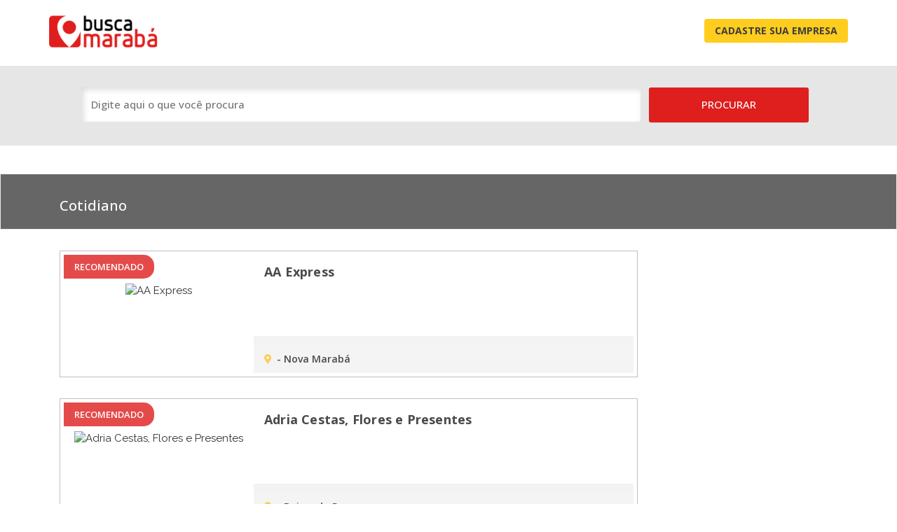

--- FILE ---
content_type: text/html; charset=UTF-8
request_url: https://www.buscamaraba.com.br/categoria/cotidiano/
body_size: 329264
content:
<!DOCTYPE html>
<html lang="pt-br">

<head>
	<!-- Google Tag Manager -->
	<script>(function(w,d,s,l,i){w[l]=w[l]||[];w[l].push({'gtm.start':
	new Date().getTime(),event:'gtm.js'});var f=d.getElementsByTagName(s)[0],
	j=d.createElement(s),dl=l!='dataLayer'?'&l='+l:'';j.async=true;j.src=
	'https://www.googletagmanager.com/gtm.js?id='+i+dl;f.parentNode.insertBefore(j,f);
	})(window,document,'script','dataLayer','GTM-PQ49RZJ');</script>
	<!-- End Google Tag Manager -->
	
	<meta http-equiv="Content-Type" content="text/html;charset=UTF-8"/>
	<meta name="viewport" content="width=device-width, initial-scale=1.0">
	
	<title>
		Busca Marabá
	</title>
	
	<!-- Style Sheets -->
		<link rel="stylesheet" href="https://www.buscamaraba.com.br/wp-content/themes/busca_maraba_2.0/css/bootstrap.min.css" type="text/css">
		<link rel="stylesheet" href="https://www.buscamaraba.com.br/wp-content/themes/busca_maraba_2.0/css/animate.css" type="text/css">
		<link rel="stylesheet" href="https://www.buscamaraba.com.br/wp-content/themes/busca_maraba_2.0/css/stylesheet.css" type="text/css">
		<link rel="stylesheet" href="https://www.buscamaraba.com.br/wp-content/themes/busca_maraba_2.0/css/responsive_style.css" type="text/css">

	<!-- Font Awesome Icon -->
		<link rel="stylesheet" type="text/css" href="https://www.buscamaraba.com.br/wp-content/themes/busca_maraba_2.0/css/font-awesome/web-fonts-with-css/css/fontawesome-all.css">
	
	<!-- Google Fonts-->
		<link href='https://fonts.googleapis.com/css?family=Open+Sans:300,400,500,600,700,800%7CMontserrat:400,700' rel='stylesheet' type='text/css'>
		<link href="https://fonts.googleapis.com/css?family=Raleway:300,400,500,600,700,800,900" rel="stylesheet">
	
	<link rel='dns-prefetch' href='//s.w.org' />
<link rel="alternate" type="application/rss+xml" title="Feed de categoria para Busca Marabá - Guia Comercial &raquo; Cotidiano" href="https://www.buscamaraba.com.br/categoria/cotidiano/feed/" />
		<script type="text/javascript">
			window._wpemojiSettings = {"baseUrl":"https:\/\/s.w.org\/images\/core\/emoji\/13.0.1\/72x72\/","ext":".png","svgUrl":"https:\/\/s.w.org\/images\/core\/emoji\/13.0.1\/svg\/","svgExt":".svg","source":{"concatemoji":"https:\/\/www.buscamaraba.com.br\/wp-includes\/js\/wp-emoji-release.min.js?ver=5.6.16"}};
			!function(e,a,t){var n,r,o,i=a.createElement("canvas"),p=i.getContext&&i.getContext("2d");function s(e,t){var a=String.fromCharCode;p.clearRect(0,0,i.width,i.height),p.fillText(a.apply(this,e),0,0);e=i.toDataURL();return p.clearRect(0,0,i.width,i.height),p.fillText(a.apply(this,t),0,0),e===i.toDataURL()}function c(e){var t=a.createElement("script");t.src=e,t.defer=t.type="text/javascript",a.getElementsByTagName("head")[0].appendChild(t)}for(o=Array("flag","emoji"),t.supports={everything:!0,everythingExceptFlag:!0},r=0;r<o.length;r++)t.supports[o[r]]=function(e){if(!p||!p.fillText)return!1;switch(p.textBaseline="top",p.font="600 32px Arial",e){case"flag":return s([127987,65039,8205,9895,65039],[127987,65039,8203,9895,65039])?!1:!s([55356,56826,55356,56819],[55356,56826,8203,55356,56819])&&!s([55356,57332,56128,56423,56128,56418,56128,56421,56128,56430,56128,56423,56128,56447],[55356,57332,8203,56128,56423,8203,56128,56418,8203,56128,56421,8203,56128,56430,8203,56128,56423,8203,56128,56447]);case"emoji":return!s([55357,56424,8205,55356,57212],[55357,56424,8203,55356,57212])}return!1}(o[r]),t.supports.everything=t.supports.everything&&t.supports[o[r]],"flag"!==o[r]&&(t.supports.everythingExceptFlag=t.supports.everythingExceptFlag&&t.supports[o[r]]);t.supports.everythingExceptFlag=t.supports.everythingExceptFlag&&!t.supports.flag,t.DOMReady=!1,t.readyCallback=function(){t.DOMReady=!0},t.supports.everything||(n=function(){t.readyCallback()},a.addEventListener?(a.addEventListener("DOMContentLoaded",n,!1),e.addEventListener("load",n,!1)):(e.attachEvent("onload",n),a.attachEvent("onreadystatechange",function(){"complete"===a.readyState&&t.readyCallback()})),(n=t.source||{}).concatemoji?c(n.concatemoji):n.wpemoji&&n.twemoji&&(c(n.twemoji),c(n.wpemoji)))}(window,document,window._wpemojiSettings);
		</script>
		<style type="text/css">
img.wp-smiley,
img.emoji {
	display: inline !important;
	border: none !important;
	box-shadow: none !important;
	height: 1em !important;
	width: 1em !important;
	margin: 0 .07em !important;
	vertical-align: -0.1em !important;
	background: none !important;
	padding: 0 !important;
}
</style>
	<link rel='stylesheet' id='wp-block-library-css'  href='https://www.buscamaraba.com.br/wp-includes/css/dist/block-library/style.min.css?ver=5.6.16' type='text/css' media='all' />
<link rel='stylesheet' id='contact-form-7-css'  href='https://www.buscamaraba.com.br/wp-content/plugins/contact-form-7/includes/css/styles.css?ver=5.2.2' type='text/css' media='all' />
<link rel='stylesheet' id='searchandfilter-css'  href='https://www.buscamaraba.com.br/wp-content/plugins/search-filter/style.css?ver=1' type='text/css' media='all' />
<link rel="https://api.w.org/" href="https://www.buscamaraba.com.br/wp-json/" /><link rel="alternate" type="application/json" href="https://www.buscamaraba.com.br/wp-json/wp/v2/categories/335" /><link rel="EditURI" type="application/rsd+xml" title="RSD" href="https://www.buscamaraba.com.br/xmlrpc.php?rsd" />
<link rel="wlwmanifest" type="application/wlwmanifest+xml" href="https://www.buscamaraba.com.br/wp-includes/wlwmanifest.xml" /> 
<meta name="generator" content="WordPress 5.6.16" />
<!-- All in one Favicon 4.7 --><link rel="shortcut icon" href="https://www.buscamaraba.com.br/wp-content/uploads/2018/05/favicon.png" />
</head>

<body>
	<!-- Google Tag Manager (noscript) -->
	<noscript><iframe src="https://www.googletagmanager.com/ns.html?id=GTM-PQ49RZJ"
	height="0" width="0" style="display:none;visibility:hidden"></iframe></noscript>
	<!-- End Google Tag Manager (noscript) -->
	
	
	<!-- Header -->
	<header>
		<div id="logo-header">
			<div class="container">
				<div class="row">
					<div class="col-sm-3 col-xs-9">
						<div id="logo">
							<a href="https://www.buscamaraba.com.br" title="Busca Marabá - Guia Comercial">
								<img src="https://www.buscamaraba.com.br/wp-content/themes/busca_maraba_2.0/images/busca-maraba-logo.png" alt="Busca Marabá - Guia Comercial">
							</a>
						</div>
					</div>
				  
					<div class="col-sm-9 text-right">
						<nav class="navbar navbar-default">
							<div class="navbar-header">
							<button type="button" class="navbar-toggle" data-toggle="collapse" data-target="#thrift-1" aria-expanded="false"> 
								<span class="sr-only">
									Toggle Navigation
								</span>
								
								<span class="icon-bar"></span>
								<span class="icon-bar"></span>
								<span class="icon-bar"></span> 
							</button>
							</div>

							<div class="collapse navbar-collapse" id="thrift-1">
								<a href="#" class="dropdown-toggle" data-toggle="dropdown" role="button" aria-haspopup="true" aria-expanded="false">
								</a>

								<div id="nav_menu_list" class="cadastre_empresa_topo">
									<ul>
										<span class="btn_item">
											<li>
												<a href="https://www.buscamaraba.com.br/cadastre-sua-empresa/" class="btn_login">
													Cadastre Sua Empresa
												</a>
											</li>
										</span>
									</ul>
								</div>
							</div>
						</nav>
					</div>
				</div>
			</div>
		</div>
	</header>
	<!-- Header FIM -->	
	<main>
		<!-- Campo de Busca -->
		<div id="slider-banner-section" class="campo_busca_topo_internas border_zero">
		  <div class="container">
			<div class="row">
			  <div class="col-sm-12 text-center">
				<div id="search-categorie-item-block" class="interna">
					<div class="form_busca_home_content nopadding col-md-12">
	
				<form action="" method="post" class="searchandfilter">
					<div>
						<ul><li><input type="text" name="ofsearch" placeholder="Digite aqui o que você procura" value=""></li><li><input type="hidden" name="ofsubmitted" value="1">
							<input type="submit" value="Procurar">
						</li></ul></div>
				</form></div>				</div>
			  </div>
			</div>
		  </div>
		</div>
		<!-- Campo de Busca  FIM -->
		
		<!-- Conteúdo Principal -->
		
		<!-- script para o mapa do google funcionar -->
		<style type="text/css">

.acf-map {
	width: 100%;
	height: 300px;
	border: #ccc solid 0px;
}

</style>

<script src="https://maps.googleapis.com/maps/api/js?key=AIzaSyBlqn5Tzjx2kThDaZzKjux5vKzbd5D3T8Y"></script>

<script type="text/javascript">
(function($) {

/*
*  new_map
*
*  This function will render a Google Map onto the selected jQuery element
*
*  @type	function
*  @date	8/11/2013
*  @since	4.3.0
*
*  @param	$el (jQuery element)
*  @return	n/a
*/

function new_map( $el ) {
	
	// var
	var $markers = $el.find('.marker');
	
	
	// vars
	var args = {
		zoom		: 16,
		center		: new google.maps.LatLng(0, 0),
		mapTypeId	: google.maps.MapTypeId.ROADMAP
	};
	
	
	// create map	        	
	var map = new google.maps.Map( $el[0], args);
	
	
	// add a markers reference
	map.markers = [];
	
	
	// add markers
	$markers.each(function(){
		
    	add_marker( $(this), map );
		
	});
	
	
	// center map
	center_map( map );
	
	
	// return
	return map;
	
}

/*
*  add_marker
*
*  This function will add a marker to the selected Google Map
*
*  @type	function
*  @date	8/11/2013
*  @since	4.3.0
*
*  @param	$marker (jQuery element)
*  @param	map (Google Map object)
*  @return	n/a
*/

function add_marker( $marker, map ) {

	// var
	var latlng = new google.maps.LatLng( $marker.attr('data-lat'), $marker.attr('data-lng') );

	// create marker
	var marker = new google.maps.Marker({
		position	: latlng,
		map			: map
	});

	// add to array
	map.markers.push( marker );

	// if marker contains HTML, add it to an infoWindow
	if( $marker.html() )
	{
		// create info window
		var infowindow = new google.maps.InfoWindow({
			content		: $marker.html()
		});

		// show info window when marker is clicked
		google.maps.event.addListener(marker, 'click', function() {

			infowindow.open( map, marker );

		});
	}

}

/*
*  center_map
*
*  This function will center the map, showing all markers attached to this map
*
*  @type	function
*  @date	8/11/2013
*  @since	4.3.0
*
*  @param	map (Google Map object)
*  @return	n/a
*/

function center_map( map ) {

	// vars
	var bounds = new google.maps.LatLngBounds();

	// loop through all markers and create bounds
	$.each( map.markers, function( i, marker ){

		var latlng = new google.maps.LatLng( marker.position.lat(), marker.position.lng() );

		bounds.extend( latlng );

	});

	// only 1 marker?
	if( map.markers.length == 1 )
	{
		// set center of map
	    map.setCenter( bounds.getCenter() );
	    map.setZoom( 16 );
	}
	else
	{
		// fit to bounds
		map.fitBounds( bounds );
	}

}

/*
*  document ready
*
*  This function will render each map when the document is ready (page has loaded)
*
*  @type	function
*  @date	8/11/2013
*  @since	5.0.0
*
*  @param	n/a
*  @return	n/a
*/
// global var
var map = null;

$(document).ready(function(){

	$('.acf-map').each(function(){

		// create map
		map = new_map( $(this) );

	});

});

})(jQuery);
</script>		
		<section id="vfx-product-inner-item" class="principal_search_category">
		  <div class="container-fluid">
			<div class="row">
				<!-- Título da Categoria / Termo de Busca -->
				<div class="sorts-by-results b_radius_0">
					<div class="container">
						<div class="col-md-12 col-sm-12 col-xs-12">
							<span class="result-item-view cat_nome_content">
								<h1 class="titulo_categoria texto_branco titulo_cat">	
									Cotidiano								</h1>
								
															</span>
						</div>
					</div>
				</div>
				<!-- Título da Categoria / Termo de Busca FIM -->
				<div class="container">
				<!-- Anúncio topo Internas -->
				<!--
<div class="sorts-by-results background_branco anuncio_internas_content border_zero">
	<div class="col-md-12 col-sm-12 col-xs-12">
		<div class="banner_topo_desktop block_center margin_top_bottom_zero">
			<object id="EdgeID" type="text/html" width="728" height="90" data-dw-widget="Edge" data="/anuncios/hotmart/dieta_flexivel/bannerdietaflex.html">
			</object>
		</div>
		-->
		
		
		<!-- banner mobile -->
		<!--
		<div class="banner_topo_mobile block_center margin_top_bottom_zero">
			<object id="EdgeID" type="text/html" width="300" height="200" data-dw-widget="Edge" data="/anuncios/hotmart/dieta_flexivel_mobile/banner.html">
			</object>
		</div>
		-->
		<!-- banner mobile FIM -->
	<!--
	</div>
</div>
-->				<!-- Anúncio topo Internas FIM -->
				
				<!-- Lista -->
				<div class="col-md-9 col-sm-8 col-xs-12 nopadding">
	<div class="col-md-12 col-sm-12 col-xs-12 destaques">
						
		<article class="recent-listing-box-container-item list-view-item padrao">
			<div class="col-md-4 col-sm-12 nopadding feature-item-listing-item listing-item destaque_content">
			  <div class="recent-listing-box-image logo_destaque_content">
				<span>
					Recomendado
				</span>
				
				<img src="" alt="A &#038; A Cestas e Presentes">
			  </div>
			</div>
		
			<div class="col-md-8 col-sm-12 nopadding destaque_content">
			  <div class="recent-listing-box-item">
				<div class="listing-boxes-text destaque_content">
					<a href="https://www.buscamaraba.com.br/cotidiano/cestas-de-presentes/a-a-cestas-e-presentes/" title="Veja mais sobre a empresa" target="_blank">
						<h1>
							A &#038; A Cestas e Presentes						</h1>
					</a>
					
					<p>
											</p>
					
					<!-- Mídias Sociais -->
					<div class="social_novo_dentro_container">
						<ul class="listing-links inside_novo">
														
														
														
														
														
													</ul>
					</div>
					<!-- Mídias Sociais FIM -->
				</div>
				
				<div class="listing-boxes-text telefone_destaque_content destaque_content">
				 				  <a href="tel:0943324-2425" title="Ligar Para A &#038; A Cestas e Presentes" class="telefone_lista">
					<i class="fa fa-phone"></i>
										(94)
										
					3324-2425				  </a>
				  				  
				  				  
				  				  
				  				</div>
				
								
				<div class="recent-feature-item-rating endereco_destaque">
					<h2>
						<i class="fas fa-map-marker-alt"></i>
						Rua Sol Poente, 1725 - Cidade Nova					</h2>
				</div>
			  </div>
			</div>
			
			<!-- Btn mostra o mapa mobile -->
						<!-- Btn mostra o mapa mobile FIM -->
			
			<!-- Btn esconde o mapa mobile -->
						<!-- Btn esconde o mapa mobile FIM -->
			
						
			<div class="col-md-12 col-sm-12 nopadding gratis_content">
			  <div class="recent-listing-box-item">
				<div class="recent-feature-item-rating">
					<h2 class="nome_cadastro_simples">
						A &#038; A Cestas e Presentes					</h2>
					
					<h2 class="endereco_cadastro_simples">
						<i class="fas fa-map-marker-alt"></i>
						Rua Sol Poente, 1725 - Cidade Nova					</h2>
					
					<h2>
						<i class="fa fa-phone"></i>
													
														(94)
														
							3324-2425												
												
											</h2>
					
					<a href="https://www.buscamaraba.com.br/cotidiano/cestas-de-presentes/a-a-cestas-e-presentes/" class="none">
						Mais
					</a>
				</div>
			  </div>
			</div>
		</article>
		
				
		<article class="recent-listing-box-container-item list-view-item padrao">
			<div class="col-md-4 col-sm-12 nopadding feature-item-listing-item listing-item destaque_content">
			  <div class="recent-listing-box-image logo_destaque_content">
				<span>
					Recomendado
				</span>
				
				<img src="" alt="A.C. Transporte Motoboy">
			  </div>
			</div>
		
			<div class="col-md-8 col-sm-12 nopadding destaque_content">
			  <div class="recent-listing-box-item">
				<div class="listing-boxes-text destaque_content">
					<a href="https://www.buscamaraba.com.br/cotidiano/moto_entrega/a-c-transporte-motoboy/" title="Veja mais sobre a empresa" target="_blank">
						<h1>
							A.C. Transporte Motoboy						</h1>
					</a>
					
					<p>
											</p>
					
					<!-- Mídias Sociais -->
					<div class="social_novo_dentro_container">
						<ul class="listing-links inside_novo">
														
														
														
														
														
													</ul>
					</div>
					<!-- Mídias Sociais FIM -->
				</div>
				
				<div class="listing-boxes-text telefone_destaque_content destaque_content">
				 				  <a href="tel:09499133-7384" title="Ligar Para A.C. Transporte Motoboy" class="telefone_lista">
					<i class="fa fa-phone"></i>
										(94)
										
					99133-7384				  </a>
				  				  
				  				  <a href="tel:09498154-5934" title="Ligar Para A.C. Transporte Motoboy" class="telefone_lista">
					/ 98154-5934				  </a>
				  				  
				  				  
				  				</div>
				
								<div class="listing-boxes-text telefone_destaque_content destaque_content">
				  <a href="javascript:void(0)" title="Endereço de email: A.C. Transporte Motoboy" class="telefone_lista">
				  <i class="fas fa-envelope"></i>
					carlos.carlinhos76@gmail.com				  </a>
				</div>
								
				<div class="recent-feature-item-rating endereco_destaque">
					<h2>
						<i class="fas fa-map-marker-alt"></i>
						Fl 12, Qd 06 Casa 07 - Nova Marabá					</h2>
				</div>
			  </div>
			</div>
			
			<!-- Btn mostra o mapa mobile -->
						<!-- Btn mostra o mapa mobile FIM -->
			
			<!-- Btn esconde o mapa mobile -->
						<!-- Btn esconde o mapa mobile FIM -->
			
						
			<div class="col-md-12 col-sm-12 nopadding gratis_content">
			  <div class="recent-listing-box-item">
				<div class="recent-feature-item-rating">
					<h2 class="nome_cadastro_simples">
						A.C. Transporte Motoboy					</h2>
					
					<h2 class="endereco_cadastro_simples">
						<i class="fas fa-map-marker-alt"></i>
						Fl 12, Qd 06 Casa 07 - Nova Marabá					</h2>
					
					<h2>
						<i class="fa fa-phone"></i>
													
														(94)
														
							99133-7384												
												/ 98154-5934 
												
											</h2>
					
					<a href="https://www.buscamaraba.com.br/cotidiano/moto_entrega/a-c-transporte-motoboy/" class="none">
						Mais
					</a>
				</div>
			  </div>
			</div>
		</article>
		
				
		<article class="recent-listing-box-container-item list-view-item ">
			<div class="col-md-4 col-sm-12 nopadding feature-item-listing-item listing-item destaque_content">
			  <div class="recent-listing-box-image logo_destaque_content">
				<span>
					Recomendado
				</span>
				
				<img src="" alt="AA Express">
			  </div>
			</div>
		
			<div class="col-md-8 col-sm-12 nopadding destaque_content">
			  <div class="recent-listing-box-item">
				<div class="listing-boxes-text destaque_content">
					<a href="https://www.buscamaraba.com.br/cotidiano/moto_entrega/aa-express/" title="Veja mais sobre a empresa" target="_blank">
						<h1>
							AA Express						</h1>
					</a>
					
					<p>
											</p>
					
					<!-- Mídias Sociais -->
					<div class="social_novo_dentro_container">
						<ul class="listing-links inside_novo">
														
														
														
														
														
													</ul>
					</div>
					<!-- Mídias Sociais FIM -->
				</div>
				
				<div class="listing-boxes-text telefone_destaque_content destaque_content">
				 				  
				  				  
				  				  
				  				</div>
				
								
				<div class="recent-feature-item-rating endereco_destaque">
					<h2>
						<i class="fas fa-map-marker-alt"></i>
						 - Nova Marabá					</h2>
				</div>
			  </div>
			</div>
			
			<!-- Btn mostra o mapa mobile -->
						<!-- Btn mostra o mapa mobile FIM -->
			
			<!-- Btn esconde o mapa mobile -->
						<!-- Btn esconde o mapa mobile FIM -->
			
						
			<div class="col-md-12 col-sm-12 nopadding gratis_content">
			  <div class="recent-listing-box-item">
				<div class="recent-feature-item-rating">
					<h2 class="nome_cadastro_simples">
						AA Express					</h2>
					
					<h2 class="endereco_cadastro_simples">
						<i class="fas fa-map-marker-alt"></i>
						 - Nova Marabá					</h2>
					
					<h2>
						<i class="fa fa-phone"></i>
												
												
											</h2>
					
					<a href="https://www.buscamaraba.com.br/cotidiano/moto_entrega/aa-express/" class="none">
						Mais
					</a>
				</div>
			  </div>
			</div>
		</article>
		
				
		<article class="recent-listing-box-container-item list-view-item padrao">
			<div class="col-md-4 col-sm-12 nopadding feature-item-listing-item listing-item destaque_content">
			  <div class="recent-listing-box-image logo_destaque_content">
				<span>
					Recomendado
				</span>
				
				<img src="https://www.buscamaraba.com.br/wp-content/uploads/2016/07/acouguedojorge.png" alt="Açougue do Jorge">
			  </div>
			</div>
		
			<div class="col-md-8 col-sm-12 nopadding destaque_content">
			  <div class="recent-listing-box-item">
				<div class="listing-boxes-text destaque_content">
					<a href="https://www.buscamaraba.com.br/cotidiano/acougues/acougue-do-jorge-3/" title="Veja mais sobre a empresa" target="_blank">
						<h1>
							Açougue do Jorge						</h1>
					</a>
					
					<p>
						Carnes inspecionadas e o maior padrão de higienização.					</p>
					
					<!-- Mídias Sociais -->
					<div class="social_novo_dentro_container">
						<ul class="listing-links inside_novo">
														
														
														
														
														
													</ul>
					</div>
					<!-- Mídias Sociais FIM -->
				</div>
				
				<div class="listing-boxes-text telefone_destaque_content destaque_content">
				 				  <a href="tel:0943324-7155" title="Ligar Para Açougue do Jorge" class="telefone_lista">
					<i class="fa fa-phone"></i>
										(94)
										
					3324-7155				  </a>
				  				  
				  				  <a href="tel:09499161-4129" title="Ligar Para Açougue do Jorge" class="telefone_lista">
					/ 99161-4129				  </a>
				  				  
				  				  
				  				</div>
				
								
				<div class="recent-feature-item-rating endereco_destaque">
					<h2>
						<i class="fas fa-map-marker-alt"></i>
						Av. Manaus 432 - Belo Horizonte					</h2>
				</div>
			  </div>
			</div>
			
			<!-- Btn mostra o mapa mobile -->
						<!-- Btn mostra o mapa mobile FIM -->
			
			<!-- Btn esconde o mapa mobile -->
						<!-- Btn esconde o mapa mobile FIM -->
			
						
			<div class="col-md-12 col-sm-12 nopadding gratis_content">
			  <div class="recent-listing-box-item">
				<div class="recent-feature-item-rating">
					<h2 class="nome_cadastro_simples">
						Açougue do Jorge					</h2>
					
					<h2 class="endereco_cadastro_simples">
						<i class="fas fa-map-marker-alt"></i>
						Av. Manaus 432 - Belo Horizonte					</h2>
					
					<h2>
						<i class="fa fa-phone"></i>
													
														(94)
														
							3324-7155												
												/ 99161-4129 
												
											</h2>
					
					<a href="https://www.buscamaraba.com.br/cotidiano/acougues/acougue-do-jorge-3/" class="none">
						Mais
					</a>
				</div>
			  </div>
			</div>
		</article>
		
				
		<article class="recent-listing-box-container-item list-view-item padrao">
			<div class="col-md-4 col-sm-12 nopadding feature-item-listing-item listing-item destaque_content">
			  <div class="recent-listing-box-image logo_destaque_content">
				<span>
					Recomendado
				</span>
				
				<img src="https://www.buscamaraba.com.br/wp-content/uploads/2016/07/acouguedojorge.png" alt="Açougue do Jorge">
			  </div>
			</div>
		
			<div class="col-md-8 col-sm-12 nopadding destaque_content">
			  <div class="recent-listing-box-item">
				<div class="listing-boxes-text destaque_content">
					<a href="https://www.buscamaraba.com.br/cotidiano/acougues/acougue-do-jorge/" title="Veja mais sobre a empresa" target="_blank">
						<h1>
							Açougue do Jorge						</h1>
					</a>
					
					<p>
						Carnes Inspecionadas, Maior Padrão de Higienização					</p>
					
					<!-- Mídias Sociais -->
					<div class="social_novo_dentro_container">
						<ul class="listing-links inside_novo">
														
														
														
														
														
													</ul>
					</div>
					<!-- Mídias Sociais FIM -->
				</div>
				
				<div class="listing-boxes-text telefone_destaque_content destaque_content">
				 				  <a href="tel:0943323-6407" title="Ligar Para Açougue do Jorge" class="telefone_lista">
					<i class="fa fa-phone"></i>
										(94)
										
					3323-6407				  </a>
				  				  
				  				  <a href="tel:09498111-1554" title="Ligar Para Açougue do Jorge" class="telefone_lista">
					/ 98111-1554				  </a>
				  				  
				  				  <a href="tel:09499157-2424" title="Ligar Para Açougue do Jorge" class="telefone_lista">
					/ 99157-2424				  </a>
				  				  
				  				  <a href="http://api.whatsapp.com/send?1=pt_BR&phone=55" title="Contatar Açougue do Jorge pelo Whatsapp" target="_blank" class="telefone_lista whatsapp">
					<i class="fab fa-whatsapp"></i>
					99157-2424				  </a>
				  				</div>
				
								
				<div class="recent-feature-item-rating endereco_destaque">
					<h2>
						<i class="fas fa-map-marker-alt"></i>
						Av. Tocantins, 78 (em Frente ao Sesi) - Cidade Nova					</h2>
				</div>
			  </div>
			</div>
			
			<!-- Btn mostra o mapa mobile -->
						<!-- Btn mostra o mapa mobile FIM -->
			
			<!-- Btn esconde o mapa mobile -->
						<!-- Btn esconde o mapa mobile FIM -->
			
						
			<div class="col-md-12 col-sm-12 nopadding gratis_content">
			  <div class="recent-listing-box-item">
				<div class="recent-feature-item-rating">
					<h2 class="nome_cadastro_simples">
						Açougue do Jorge					</h2>
					
					<h2 class="endereco_cadastro_simples">
						<i class="fas fa-map-marker-alt"></i>
						Av. Tocantins, 78 (em Frente ao Sesi) - Cidade Nova					</h2>
					
					<h2>
						<i class="fa fa-phone"></i>
													
														(94)
														
							3323-6407												
												/ 98111-1554 
												
												/ 99157-2424 
											</h2>
					
					<a href="https://www.buscamaraba.com.br/cotidiano/acougues/acougue-do-jorge/" class="none">
						Mais
					</a>
				</div>
			  </div>
			</div>
		</article>
		
				
		<article class="recent-listing-box-container-item list-view-item padrao">
			<div class="col-md-4 col-sm-12 nopadding feature-item-listing-item listing-item destaque_content">
			  <div class="recent-listing-box-image logo_destaque_content">
				<span>
					Recomendado
				</span>
				
				<img src="https://www.buscamaraba.com.br/wp-content/uploads/2016/07/acouguedojorge.png" alt="Açougue do Jorge">
			  </div>
			</div>
		
			<div class="col-md-8 col-sm-12 nopadding destaque_content">
			  <div class="recent-listing-box-item">
				<div class="listing-boxes-text destaque_content">
					<a href="https://www.buscamaraba.com.br/cotidiano/acougues/acougue-do-jorge-2/" title="Veja mais sobre a empresa" target="_blank">
						<h1>
							Açougue do Jorge						</h1>
					</a>
					
					<p>
						Carnes inspecionadas e o maior padrão de higienização.					</p>
					
					<!-- Mídias Sociais -->
					<div class="social_novo_dentro_container">
						<ul class="listing-links inside_novo">
														
														
														
														
														
													</ul>
					</div>
					<!-- Mídias Sociais FIM -->
				</div>
				
				<div class="listing-boxes-text telefone_destaque_content destaque_content">
				 				  <a href="tel:0943324-3030" title="Ligar Para Açougue do Jorge" class="telefone_lista">
					<i class="fa fa-phone"></i>
										(94)
										
					3324-3030				  </a>
				  				  
				  				  <a href="tel:09498145-6242" title="Ligar Para Açougue do Jorge" class="telefone_lista">
					/ 98145-6242				  </a>
				  				  
				  				  <a href="tel:09499173-2113" title="Ligar Para Açougue do Jorge" class="telefone_lista">
					/ 99173-2113				  </a>
				  				  
				  				</div>
				
								
				<div class="recent-feature-item-rating endereco_destaque">
					<h2>
						<i class="fas fa-map-marker-alt"></i>
						Av. Pedro Marinho, 2316 - Cidade Nova					</h2>
				</div>
			  </div>
			</div>
			
			<!-- Btn mostra o mapa mobile -->
						<!-- Btn mostra o mapa mobile FIM -->
			
			<!-- Btn esconde o mapa mobile -->
						<!-- Btn esconde o mapa mobile FIM -->
			
						
			<div class="col-md-12 col-sm-12 nopadding gratis_content">
			  <div class="recent-listing-box-item">
				<div class="recent-feature-item-rating">
					<h2 class="nome_cadastro_simples">
						Açougue do Jorge					</h2>
					
					<h2 class="endereco_cadastro_simples">
						<i class="fas fa-map-marker-alt"></i>
						Av. Pedro Marinho, 2316 - Cidade Nova					</h2>
					
					<h2>
						<i class="fa fa-phone"></i>
													
														(94)
														
							3324-3030												
												/ 98145-6242 
												
												/ 99173-2113 
											</h2>
					
					<a href="https://www.buscamaraba.com.br/cotidiano/acougues/acougue-do-jorge-2/" class="none">
						Mais
					</a>
				</div>
			  </div>
			</div>
		</article>
		
				
		<article class="recent-listing-box-container-item list-view-item padrao">
			<div class="col-md-4 col-sm-12 nopadding feature-item-listing-item listing-item destaque_content">
			  <div class="recent-listing-box-image logo_destaque_content">
				<span>
					Recomendado
				</span>
				
				<img src="" alt="Açougue Fest Carne">
			  </div>
			</div>
		
			<div class="col-md-8 col-sm-12 nopadding destaque_content">
			  <div class="recent-listing-box-item">
				<div class="listing-boxes-text destaque_content">
					<a href="https://www.buscamaraba.com.br/cotidiano/acougues/acougue-fest-carne/" title="Veja mais sobre a empresa" target="_blank">
						<h1>
							Açougue Fest Carne						</h1>
					</a>
					
					<p>
											</p>
					
					<!-- Mídias Sociais -->
					<div class="social_novo_dentro_container">
						<ul class="listing-links inside_novo">
														
														
														
														
														
													</ul>
					</div>
					<!-- Mídias Sociais FIM -->
				</div>
				
				<div class="listing-boxes-text telefone_destaque_content destaque_content">
				 				  <a href="tel:09499212-0585" title="Ligar Para Açougue Fest Carne" class="telefone_lista">
					<i class="fa fa-phone"></i>
										(94)
										
					99212-0585				  </a>
				  				  
				  				  
				  				  
				  				</div>
				
								
				<div class="recent-feature-item-rating endereco_destaque">
					<h2>
						<i class="fas fa-map-marker-alt"></i>
						Tv. Salvador, 07 - Nova Marabá					</h2>
				</div>
			  </div>
			</div>
			
			<!-- Btn mostra o mapa mobile -->
						<!-- Btn mostra o mapa mobile FIM -->
			
			<!-- Btn esconde o mapa mobile -->
						<!-- Btn esconde o mapa mobile FIM -->
			
						
			<div class="col-md-12 col-sm-12 nopadding gratis_content">
			  <div class="recent-listing-box-item">
				<div class="recent-feature-item-rating">
					<h2 class="nome_cadastro_simples">
						Açougue Fest Carne					</h2>
					
					<h2 class="endereco_cadastro_simples">
						<i class="fas fa-map-marker-alt"></i>
						Tv. Salvador, 07 - Nova Marabá					</h2>
					
					<h2>
						<i class="fa fa-phone"></i>
													
														(94)
														
							99212-0585												
												
											</h2>
					
					<a href="https://www.buscamaraba.com.br/cotidiano/acougues/acougue-fest-carne/" class="none">
						Mais
					</a>
				</div>
			  </div>
			</div>
		</article>
		
				
		<article class="recent-listing-box-container-item list-view-item padrao">
			<div class="col-md-4 col-sm-12 nopadding feature-item-listing-item listing-item destaque_content">
			  <div class="recent-listing-box-image logo_destaque_content">
				<span>
					Recomendado
				</span>
				
				<img src="" alt="Açougue Liberdade">
			  </div>
			</div>
		
			<div class="col-md-8 col-sm-12 nopadding destaque_content">
			  <div class="recent-listing-box-item">
				<div class="listing-boxes-text destaque_content">
					<a href="https://www.buscamaraba.com.br/cotidiano/acougues/acougue-liberdade/" title="Veja mais sobre a empresa" target="_blank">
						<h1>
							Açougue Liberdade						</h1>
					</a>
					
					<p>
											</p>
					
					<!-- Mídias Sociais -->
					<div class="social_novo_dentro_container">
						<ul class="listing-links inside_novo">
														
														
														
														
														
													</ul>
					</div>
					<!-- Mídias Sociais FIM -->
				</div>
				
				<div class="listing-boxes-text telefone_destaque_content destaque_content">
				 				  <a href="tel:0943321-8984" title="Ligar Para Açougue Liberdade" class="telefone_lista">
					<i class="fa fa-phone"></i>
										(94)
										
					3321-8984				  </a>
				  				  
				  				  
				  				  
				  				</div>
				
								
				<div class="recent-feature-item-rating endereco_destaque">
					<h2>
						<i class="fas fa-map-marker-alt"></i>
						Av. Paraíso, 573 - Liberdade					</h2>
				</div>
			  </div>
			</div>
			
			<!-- Btn mostra o mapa mobile -->
						<!-- Btn mostra o mapa mobile FIM -->
			
			<!-- Btn esconde o mapa mobile -->
						<!-- Btn esconde o mapa mobile FIM -->
			
						
			<div class="col-md-12 col-sm-12 nopadding gratis_content">
			  <div class="recent-listing-box-item">
				<div class="recent-feature-item-rating">
					<h2 class="nome_cadastro_simples">
						Açougue Liberdade					</h2>
					
					<h2 class="endereco_cadastro_simples">
						<i class="fas fa-map-marker-alt"></i>
						Av. Paraíso, 573 - Liberdade					</h2>
					
					<h2>
						<i class="fa fa-phone"></i>
													
														(94)
														
							3321-8984												
												
											</h2>
					
					<a href="https://www.buscamaraba.com.br/cotidiano/acougues/acougue-liberdade/" class="none">
						Mais
					</a>
				</div>
			  </div>
			</div>
		</article>
		
				
		<article class="recent-listing-box-container-item list-view-item padrao">
			<div class="col-md-4 col-sm-12 nopadding feature-item-listing-item listing-item destaque_content">
			  <div class="recent-listing-box-image logo_destaque_content">
				<span>
					Recomendado
				</span>
				
				<img src="" alt="Açougue Marabá Pioneira">
			  </div>
			</div>
		
			<div class="col-md-8 col-sm-12 nopadding destaque_content">
			  <div class="recent-listing-box-item">
				<div class="listing-boxes-text destaque_content">
					<a href="https://www.buscamaraba.com.br/cotidiano/acougues/acougue-maraba-pioneira/" title="Veja mais sobre a empresa" target="_blank">
						<h1>
							Açougue Marabá Pioneira						</h1>
					</a>
					
					<p>
											</p>
					
					<!-- Mídias Sociais -->
					<div class="social_novo_dentro_container">
						<ul class="listing-links inside_novo">
														
														
														
														
														
													</ul>
					</div>
					<!-- Mídias Sociais FIM -->
				</div>
				
				<div class="listing-boxes-text telefone_destaque_content destaque_content">
				 				  <a href="tel:09499193-4279" title="Ligar Para Açougue Marabá Pioneira" class="telefone_lista">
					<i class="fa fa-phone"></i>
										(94)
										
					99193-4279				  </a>
				  				  
				  				  
				  				  
				  				</div>
				
								
				<div class="recent-feature-item-rating endereco_destaque">
					<h2>
						<i class="fas fa-map-marker-alt"></i>
						Rua Bartolomeu - Velha Marabá					</h2>
				</div>
			  </div>
			</div>
			
			<!-- Btn mostra o mapa mobile -->
						<!-- Btn mostra o mapa mobile FIM -->
			
			<!-- Btn esconde o mapa mobile -->
						<!-- Btn esconde o mapa mobile FIM -->
			
						
			<div class="col-md-12 col-sm-12 nopadding gratis_content">
			  <div class="recent-listing-box-item">
				<div class="recent-feature-item-rating">
					<h2 class="nome_cadastro_simples">
						Açougue Marabá Pioneira					</h2>
					
					<h2 class="endereco_cadastro_simples">
						<i class="fas fa-map-marker-alt"></i>
						Rua Bartolomeu - Velha Marabá					</h2>
					
					<h2>
						<i class="fa fa-phone"></i>
													
														(94)
														
							99193-4279												
												
											</h2>
					
					<a href="https://www.buscamaraba.com.br/cotidiano/acougues/acougue-maraba-pioneira/" class="none">
						Mais
					</a>
				</div>
			  </div>
			</div>
		</article>
		
				
		<article class="recent-listing-box-container-item list-view-item padrao">
			<div class="col-md-4 col-sm-12 nopadding feature-item-listing-item listing-item destaque_content">
			  <div class="recent-listing-box-image logo_destaque_content">
				<span>
					Recomendado
				</span>
				
				<img src="" alt="Açougue Master Boi">
			  </div>
			</div>
		
			<div class="col-md-8 col-sm-12 nopadding destaque_content">
			  <div class="recent-listing-box-item">
				<div class="listing-boxes-text destaque_content">
					<a href="https://www.buscamaraba.com.br/cotidiano/acougues/acougue-master-boi/" title="Veja mais sobre a empresa" target="_blank">
						<h1>
							Açougue Master Boi						</h1>
					</a>
					
					<p>
											</p>
					
					<!-- Mídias Sociais -->
					<div class="social_novo_dentro_container">
						<ul class="listing-links inside_novo">
														
														
														
														
														
													</ul>
					</div>
					<!-- Mídias Sociais FIM -->
				</div>
				
				<div class="listing-boxes-text telefone_destaque_content destaque_content">
				 				  <a href="tel:0943321-3089" title="Ligar Para Açougue Master Boi" class="telefone_lista">
					<i class="fa fa-phone"></i>
										(94)
										
					3321-3089				  </a>
				  				  
				  				  
				  				  
				  				</div>
				
								
				<div class="recent-feature-item-rating endereco_destaque">
					<h2>
						<i class="fas fa-map-marker-alt"></i>
						Rua 7 de Julho 985 - Velha Marabá					</h2>
				</div>
			  </div>
			</div>
			
			<!-- Btn mostra o mapa mobile -->
						<!-- Btn mostra o mapa mobile FIM -->
			
			<!-- Btn esconde o mapa mobile -->
						<!-- Btn esconde o mapa mobile FIM -->
			
						
			<div class="col-md-12 col-sm-12 nopadding gratis_content">
			  <div class="recent-listing-box-item">
				<div class="recent-feature-item-rating">
					<h2 class="nome_cadastro_simples">
						Açougue Master Boi					</h2>
					
					<h2 class="endereco_cadastro_simples">
						<i class="fas fa-map-marker-alt"></i>
						Rua 7 de Julho 985 - Velha Marabá					</h2>
					
					<h2>
						<i class="fa fa-phone"></i>
													
														(94)
														
							3321-3089												
												
											</h2>
					
					<a href="https://www.buscamaraba.com.br/cotidiano/acougues/acougue-master-boi/" class="none">
						Mais
					</a>
				</div>
			  </div>
			</div>
		</article>
		
				
		<article class="recent-listing-box-container-item list-view-item padrao">
			<div class="col-md-4 col-sm-12 nopadding feature-item-listing-item listing-item destaque_content">
			  <div class="recent-listing-box-image logo_destaque_content">
				<span>
					Recomendado
				</span>
				
				<img src="" alt="Açougue Primavera">
			  </div>
			</div>
		
			<div class="col-md-8 col-sm-12 nopadding destaque_content">
			  <div class="recent-listing-box-item">
				<div class="listing-boxes-text destaque_content">
					<a href="https://www.buscamaraba.com.br/cotidiano/acougues/acougue-primavera/" title="Veja mais sobre a empresa" target="_blank">
						<h1>
							Açougue Primavera						</h1>
					</a>
					
					<p>
											</p>
					
					<!-- Mídias Sociais -->
					<div class="social_novo_dentro_container">
						<ul class="listing-links inside_novo">
														
														
														
														
														
													</ul>
					</div>
					<!-- Mídias Sociais FIM -->
				</div>
				
				<div class="listing-boxes-text telefone_destaque_content destaque_content">
				 				  <a href="tel:0943324-5851" title="Ligar Para Açougue Primavera" class="telefone_lista">
					<i class="fa fa-phone"></i>
										(94)
										
					3324-5851				  </a>
				  				  
				  				  
				  				  
				  				</div>
				
								
				<div class="recent-feature-item-rating endereco_destaque">
					<h2>
						<i class="fas fa-map-marker-alt"></i>
						Av. Castelo Branco 2536 - Laranjeiras					</h2>
				</div>
			  </div>
			</div>
			
			<!-- Btn mostra o mapa mobile -->
						<!-- Btn mostra o mapa mobile FIM -->
			
			<!-- Btn esconde o mapa mobile -->
						<!-- Btn esconde o mapa mobile FIM -->
			
						
			<div class="col-md-12 col-sm-12 nopadding gratis_content">
			  <div class="recent-listing-box-item">
				<div class="recent-feature-item-rating">
					<h2 class="nome_cadastro_simples">
						Açougue Primavera					</h2>
					
					<h2 class="endereco_cadastro_simples">
						<i class="fas fa-map-marker-alt"></i>
						Av. Castelo Branco 2536 - Laranjeiras					</h2>
					
					<h2>
						<i class="fa fa-phone"></i>
													
														(94)
														
							3324-5851												
												
											</h2>
					
					<a href="https://www.buscamaraba.com.br/cotidiano/acougues/acougue-primavera/" class="none">
						Mais
					</a>
				</div>
			  </div>
			</div>
		</article>
		
				
		<article class="recent-listing-box-container-item list-view-item padrao">
			<div class="col-md-4 col-sm-12 nopadding feature-item-listing-item listing-item destaque_content">
			  <div class="recent-listing-box-image logo_destaque_content">
				<span>
					Recomendado
				</span>
				
				<img src="" alt="Açougue Que Carne">
			  </div>
			</div>
		
			<div class="col-md-8 col-sm-12 nopadding destaque_content">
			  <div class="recent-listing-box-item">
				<div class="listing-boxes-text destaque_content">
					<a href="https://www.buscamaraba.com.br/cotidiano/acougues/acougue-que-carne/" title="Veja mais sobre a empresa" target="_blank">
						<h1>
							Açougue Que Carne						</h1>
					</a>
					
					<p>
											</p>
					
					<!-- Mídias Sociais -->
					<div class="social_novo_dentro_container">
						<ul class="listing-links inside_novo">
														
														
														
														
														
													</ul>
					</div>
					<!-- Mídias Sociais FIM -->
				</div>
				
				<div class="listing-boxes-text telefone_destaque_content destaque_content">
				 				  <a href="tel:0943324-3325" title="Ligar Para Açougue Que Carne" class="telefone_lista">
					<i class="fa fa-phone"></i>
										(94)
										
					3324-3325				  </a>
				  				  
				  				  
				  				  
				  				</div>
				
								
				<div class="recent-feature-item-rating endereco_destaque">
					<h2>
						<i class="fas fa-map-marker-alt"></i>
						Av. Antônio Vilhena, 642 - Liberdade					</h2>
				</div>
			  </div>
			</div>
			
			<!-- Btn mostra o mapa mobile -->
						<!-- Btn mostra o mapa mobile FIM -->
			
			<!-- Btn esconde o mapa mobile -->
						<!-- Btn esconde o mapa mobile FIM -->
			
						
			<div class="col-md-12 col-sm-12 nopadding gratis_content">
			  <div class="recent-listing-box-item">
				<div class="recent-feature-item-rating">
					<h2 class="nome_cadastro_simples">
						Açougue Que Carne					</h2>
					
					<h2 class="endereco_cadastro_simples">
						<i class="fas fa-map-marker-alt"></i>
						Av. Antônio Vilhena, 642 - Liberdade					</h2>
					
					<h2>
						<i class="fa fa-phone"></i>
													
														(94)
														
							3324-3325												
												
											</h2>
					
					<a href="https://www.buscamaraba.com.br/cotidiano/acougues/acougue-que-carne/" class="none">
						Mais
					</a>
				</div>
			  </div>
			</div>
		</article>
		
				
		<article class="recent-listing-box-container-item list-view-item padrao">
			<div class="col-md-4 col-sm-12 nopadding feature-item-listing-item listing-item destaque_content">
			  <div class="recent-listing-box-image logo_destaque_content">
				<span>
					Recomendado
				</span>
				
				<img src="" alt="Açougue Rodoviário">
			  </div>
			</div>
		
			<div class="col-md-8 col-sm-12 nopadding destaque_content">
			  <div class="recent-listing-box-item">
				<div class="listing-boxes-text destaque_content">
					<a href="https://www.buscamaraba.com.br/cotidiano/acougues/acougue-rodoviario/" title="Veja mais sobre a empresa" target="_blank">
						<h1>
							Açougue Rodoviário						</h1>
					</a>
					
					<p>
											</p>
					
					<!-- Mídias Sociais -->
					<div class="social_novo_dentro_container">
						<ul class="listing-links inside_novo">
														
														
														
														
														
													</ul>
					</div>
					<!-- Mídias Sociais FIM -->
				</div>
				
				<div class="listing-boxes-text telefone_destaque_content destaque_content">
				 				  <a href="tel:0943322-1254" title="Ligar Para Açougue Rodoviário" class="telefone_lista">
					<i class="fa fa-phone"></i>
										(94)
										
					3322-1254				  </a>
				  				  
				  				  
				  				  
				  				</div>
				
								
				<div class="recent-feature-item-rating endereco_destaque">
					<h2>
						<i class="fas fa-map-marker-alt"></i>
						Fl 32, Qd 05, Lt. 74 - Nova Marabá					</h2>
				</div>
			  </div>
			</div>
			
			<!-- Btn mostra o mapa mobile -->
						<!-- Btn mostra o mapa mobile FIM -->
			
			<!-- Btn esconde o mapa mobile -->
						<!-- Btn esconde o mapa mobile FIM -->
			
						
			<div class="col-md-12 col-sm-12 nopadding gratis_content">
			  <div class="recent-listing-box-item">
				<div class="recent-feature-item-rating">
					<h2 class="nome_cadastro_simples">
						Açougue Rodoviário					</h2>
					
					<h2 class="endereco_cadastro_simples">
						<i class="fas fa-map-marker-alt"></i>
						Fl 32, Qd 05, Lt. 74 - Nova Marabá					</h2>
					
					<h2>
						<i class="fa fa-phone"></i>
													
														(94)
														
							3322-1254												
												
											</h2>
					
					<a href="https://www.buscamaraba.com.br/cotidiano/acougues/acougue-rodoviario/" class="none">
						Mais
					</a>
				</div>
			  </div>
			</div>
		</article>
		
				
		<article class="recent-listing-box-container-item list-view-item padrao">
			<div class="col-md-4 col-sm-12 nopadding feature-item-listing-item listing-item destaque_content">
			  <div class="recent-listing-box-image logo_destaque_content">
				<span>
					Recomendado
				</span>
				
				<img src="https://www.buscamaraba.com.br/wp-content/uploads/2019/04/chaveiro-felix.jpg" alt="Adailton Chaveiro">
			  </div>
			</div>
		
			<div class="col-md-8 col-sm-12 nopadding destaque_content">
			  <div class="recent-listing-box-item">
				<div class="listing-boxes-text destaque_content">
					<a href="https://www.buscamaraba.com.br/cotidiano/chaveiros/adailton-chaveiro/" title="Veja mais sobre a empresa" target="_blank">
						<h1>
							Adailton Chaveiro						</h1>
					</a>
					
					<p>
						Chaveiro, Relojoeiro é Variedades					</p>
					
					<!-- Mídias Sociais -->
					<div class="social_novo_dentro_container">
						<ul class="listing-links inside_novo">
														
														
														
														
														
													</ul>
					</div>
					<!-- Mídias Sociais FIM -->
				</div>
				
				<div class="listing-boxes-text telefone_destaque_content destaque_content">
				 				  <a href="tel:09499210-6780" title="Ligar Para Adailton Chaveiro" class="telefone_lista">
					<i class="fa fa-phone"></i>
										(94)
										
					99210-6780				  </a>
				  				  
				  				  
				  				  
				  				  <a href="http://api.whatsapp.com/send?1=pt_BR&phone=55" title="Contatar Adailton Chaveiro pelo Whatsapp" target="_blank" class="telefone_lista whatsapp">
					<i class="fab fa-whatsapp"></i>
					99210-6780				  </a>
				  				</div>
				
								<div class="listing-boxes-text telefone_destaque_content destaque_content">
				  <a href="javascript:void(0)" title="Endereço de email: Adailton Chaveiro" class="telefone_lista">
				  <i class="fas fa-envelope"></i>
					adailtonsousasantos6633@gmail.com				  </a>
				</div>
								
				<div class="recent-feature-item-rating endereco_destaque">
					<h2>
						<i class="fas fa-map-marker-alt"></i>
						BR.222. São Félix 1 - São Félix					</h2>
				</div>
			  </div>
			</div>
			
			<!-- Btn mostra o mapa mobile -->
						<!-- Btn mostra o mapa mobile FIM -->
			
			<!-- Btn esconde o mapa mobile -->
						<!-- Btn esconde o mapa mobile FIM -->
			
						
			<div class="col-md-12 col-sm-12 nopadding gratis_content">
			  <div class="recent-listing-box-item">
				<div class="recent-feature-item-rating">
					<h2 class="nome_cadastro_simples">
						Adailton Chaveiro					</h2>
					
					<h2 class="endereco_cadastro_simples">
						<i class="fas fa-map-marker-alt"></i>
						BR.222. São Félix 1 - São Félix					</h2>
					
					<h2>
						<i class="fa fa-phone"></i>
													
														(94)
														
							99210-6780												
												
											</h2>
					
					<a href="https://www.buscamaraba.com.br/cotidiano/chaveiros/adailton-chaveiro/" class="none">
						Mais
					</a>
				</div>
			  </div>
			</div>
		</article>
		
				
		<article class="recent-listing-box-container-item list-view-item ">
			<div class="col-md-4 col-sm-12 nopadding feature-item-listing-item listing-item destaque_content">
			  <div class="recent-listing-box-image logo_destaque_content">
				<span>
					Recomendado
				</span>
				
				<img src="" alt="Adria Cestas, Flores e Presentes">
			  </div>
			</div>
		
			<div class="col-md-8 col-sm-12 nopadding destaque_content">
			  <div class="recent-listing-box-item">
				<div class="listing-boxes-text destaque_content">
					<a href="https://www.buscamaraba.com.br/cotidiano/cestas-de-presentes/adria-cestas-flores-e-presentes/" title="Veja mais sobre a empresa" target="_blank">
						<h1>
							Adria Cestas, Flores e Presentes						</h1>
					</a>
					
					<p>
											</p>
					
					<!-- Mídias Sociais -->
					<div class="social_novo_dentro_container">
						<ul class="listing-links inside_novo">
														
														
														
														
														
													</ul>
					</div>
					<!-- Mídias Sociais FIM -->
				</div>
				
				<div class="listing-boxes-text telefone_destaque_content destaque_content">
				 				  
				  				  
				  				  
				  				</div>
				
								
				<div class="recent-feature-item-rating endereco_destaque">
					<h2>
						<i class="fas fa-map-marker-alt"></i>
						 - Bairro da Paz					</h2>
				</div>
			  </div>
			</div>
			
			<!-- Btn mostra o mapa mobile -->
						<!-- Btn mostra o mapa mobile FIM -->
			
			<!-- Btn esconde o mapa mobile -->
						<!-- Btn esconde o mapa mobile FIM -->
			
						
			<div class="col-md-12 col-sm-12 nopadding gratis_content">
			  <div class="recent-listing-box-item">
				<div class="recent-feature-item-rating">
					<h2 class="nome_cadastro_simples">
						Adria Cestas, Flores e Presentes					</h2>
					
					<h2 class="endereco_cadastro_simples">
						<i class="fas fa-map-marker-alt"></i>
						 - Bairro da Paz					</h2>
					
					<h2>
						<i class="fa fa-phone"></i>
												
												
											</h2>
					
					<a href="https://www.buscamaraba.com.br/cotidiano/cestas-de-presentes/adria-cestas-flores-e-presentes/" class="none">
						Mais
					</a>
				</div>
			  </div>
			</div>
		</article>
		
				
		<article class="recent-listing-box-container-item list-view-item padrao">
			<div class="col-md-4 col-sm-12 nopadding feature-item-listing-item listing-item destaque_content">
			  <div class="recent-listing-box-image logo_destaque_content">
				<span>
					Recomendado
				</span>
				
				<img src="" alt="Águia Serviços Expressos">
			  </div>
			</div>
		
			<div class="col-md-8 col-sm-12 nopadding destaque_content">
			  <div class="recent-listing-box-item">
				<div class="listing-boxes-text destaque_content">
					<a href="https://www.buscamaraba.com.br/cotidiano/moto_entrega/aguia-servicos-expressos/" title="Veja mais sobre a empresa" target="_blank">
						<h1>
							Águia Serviços Expressos						</h1>
					</a>
					
					<p>
											</p>
					
					<!-- Mídias Sociais -->
					<div class="social_novo_dentro_container">
						<ul class="listing-links inside_novo">
														
														
														
														
														
													</ul>
					</div>
					<!-- Mídias Sociais FIM -->
				</div>
				
				<div class="listing-boxes-text telefone_destaque_content destaque_content">
				 				  <a href="tel:09498133-7386" title="Ligar Para Águia Serviços Expressos" class="telefone_lista">
					<i class="fa fa-phone"></i>
										(94)
										
					98133-7386				  </a>
				  				  
				  				  
				  				  
				  				</div>
				
								
				<div class="recent-feature-item-rating endereco_destaque">
					<h2>
						<i class="fas fa-map-marker-alt"></i>
						Rua Norberto de Melo nº 1453 - Velha Marabá					</h2>
				</div>
			  </div>
			</div>
			
			<!-- Btn mostra o mapa mobile -->
						<!-- Btn mostra o mapa mobile FIM -->
			
			<!-- Btn esconde o mapa mobile -->
						<!-- Btn esconde o mapa mobile FIM -->
			
						
			<div class="col-md-12 col-sm-12 nopadding gratis_content">
			  <div class="recent-listing-box-item">
				<div class="recent-feature-item-rating">
					<h2 class="nome_cadastro_simples">
						Águia Serviços Expressos					</h2>
					
					<h2 class="endereco_cadastro_simples">
						<i class="fas fa-map-marker-alt"></i>
						Rua Norberto de Melo nº 1453 - Velha Marabá					</h2>
					
					<h2>
						<i class="fa fa-phone"></i>
													
														(94)
														
							98133-7386												
												
											</h2>
					
					<a href="https://www.buscamaraba.com.br/cotidiano/moto_entrega/aguia-servicos-expressos/" class="none">
						Mais
					</a>
				</div>
			  </div>
			</div>
		</article>
		
				
		<article class="recent-listing-box-container-item list-view-item padrao">
			<div class="col-md-4 col-sm-12 nopadding feature-item-listing-item listing-item destaque_content">
			  <div class="recent-listing-box-image logo_destaque_content">
				<span>
					Recomendado
				</span>
				
				<img src="https://www.buscamaraba.com.br/wp-content/uploads/2020/03/alan_celulares.png" alt="Alan Celulares">
			  </div>
			</div>
		
			<div class="col-md-8 col-sm-12 nopadding destaque_content">
			  <div class="recent-listing-box-item">
				<div class="listing-boxes-text destaque_content">
					<a href="https://www.buscamaraba.com.br/tecnologia-e-eletronicos/assistencia-tecnica/alan-celular/" title="Veja mais sobre a empresa" target="_blank">
						<h1>
							Alan Celulares						</h1>
					</a>
					
					<p>
						Assistência técnica em celulares, smartphones, tablets, notebooks e desktops. Desbloqueio de celulares, acessórios, impressões e xerox.					</p>
					
					<!-- Mídias Sociais -->
					<div class="social_novo_dentro_container">
						<ul class="listing-links inside_novo">
														
														<li>
								<a href="https://www.facebook.com/ALANCELULARMA" title="Facebook - Alan Celulares" target="_blank">
									<i class="fab fa-facebook-f" style="color: #4a669f"></i>
								</a>
							</li>
														
														
														
														
													</ul>
					</div>
					<!-- Mídias Sociais FIM -->
				</div>
				
				<div class="listing-boxes-text telefone_destaque_content destaque_content">
				 				  <a href="tel:09499171-5508" title="Ligar Para Alan Celulares" class="telefone_lista">
					<i class="fa fa-phone"></i>
										(94)
										
					99171-5508				  </a>
				  				  
				  				  
				  				  
				  				  <a href="http://api.whatsapp.com/send?1=pt_BR&phone=5594991715508" title="Contatar Alan Celulares pelo Whatsapp" target="_blank" class="telefone_lista whatsapp">
					<i class="fab fa-whatsapp"></i>
					(94) 99171-5508				  </a>
				  				</div>
				
								<div class="listing-boxes-text telefone_destaque_content destaque_content">
				  <a href="javascript:void(0)" title="Endereço de email: Alan Celulares" class="telefone_lista">
				  <i class="fas fa-envelope"></i>
					marcio_alan8127@hotmail.com				  </a>
				</div>
								
				<div class="recent-feature-item-rating endereco_destaque">
					<h2>
						<i class="fas fa-map-marker-alt"></i>
						Rua Rio Grande do Sul, 99 - Novo Horizonte					</h2>
				</div>
			  </div>
			</div>
			
			<!-- Btn mostra o mapa mobile -->
						<a href="javascript:void(0)" title="Veja a Localização" class="visible-xs hidden-sm hidden-md hidden-lg col-xs-12 veja_localizacao destaque_content">
				<i class="fas fa-map-marker-alt"></i> Veja a Localização
			</a>
						<!-- Btn mostra o mapa mobile FIM -->
			
			<!-- Btn esconde o mapa mobile -->
						<a href="javascript:void(0)" title="Veja a Localização" class="visible-xs hidden-sm hidden-md hidden-lg col-xs-12 fechar_localizacao destaque_content">
				<i class="fas fa-times"></i> Fechar Mapa
			</a>
						<!-- Btn esconde o mapa mobile FIM -->
			
						<div class="mapa_google destaque_content">
				<iframe src="https://www.google.com/maps/embed?pb=!1m14!1m8!1m3!1d15889.052438873554!2d-49.1179058!3d-5.3767948!3m2!1i1024!2i768!4f13.1!3m3!1m2!1s0x0%3A0xc45a36feb4f33716!2sAlan%20Celular!5e0!3m2!1spt-BR!2sbr!4v1584482380302!5m2!1spt-BR!2sbr" width="600" height="450" frameborder="0" style="border:0;" allowfullscreen="" aria-hidden="false" tabindex="0"></iframe>			</div>
						
			<div class="col-md-12 col-sm-12 nopadding gratis_content">
			  <div class="recent-listing-box-item">
				<div class="recent-feature-item-rating">
					<h2 class="nome_cadastro_simples">
						Alan Celulares					</h2>
					
					<h2 class="endereco_cadastro_simples">
						<i class="fas fa-map-marker-alt"></i>
						Rua Rio Grande do Sul, 99 - Novo Horizonte					</h2>
					
					<h2>
						<i class="fa fa-phone"></i>
													
														(94)
														
							99171-5508												
												
											</h2>
					
					<a href="https://www.buscamaraba.com.br/tecnologia-e-eletronicos/assistencia-tecnica/alan-celular/" class="none">
						Mais
					</a>
				</div>
			  </div>
			</div>
		</article>
		
				
		<article class="recent-listing-box-container-item list-view-item padrao">
			<div class="col-md-4 col-sm-12 nopadding feature-item-listing-item listing-item destaque_content">
			  <div class="recent-listing-box-image logo_destaque_content">
				<span>
					Recomendado
				</span>
				
				<img src="" alt="Ale Transportes &#8211; Expressas e Urgente">
			  </div>
			</div>
		
			<div class="col-md-8 col-sm-12 nopadding destaque_content">
			  <div class="recent-listing-box-item">
				<div class="listing-boxes-text destaque_content">
					<a href="https://www.buscamaraba.com.br/cotidiano/moto_entrega/ale-transportes-expressas-e-urgente/" title="Veja mais sobre a empresa" target="_blank">
						<h1>
							Ale Transportes &#8211; Expressas e Urgente						</h1>
					</a>
					
					<p>
											</p>
					
					<!-- Mídias Sociais -->
					<div class="social_novo_dentro_container">
						<ul class="listing-links inside_novo">
														
														
														
														
														
													</ul>
					</div>
					<!-- Mídias Sociais FIM -->
				</div>
				
				<div class="listing-boxes-text telefone_destaque_content destaque_content">
				 				  <a href="tel:0943322-4402" title="Ligar Para Ale Transportes &#8211; Expressas e Urgente" class="telefone_lista">
					<i class="fa fa-phone"></i>
										(94)
										
					3322-4402				  </a>
				  				  
				  				  <a href="tel:09499138-4052" title="Ligar Para Ale Transportes &#8211; Expressas e Urgente" class="telefone_lista">
					/ 99138-4052				  </a>
				  				  
				  				  
				  				</div>
				
								
				<div class="recent-feature-item-rating endereco_destaque">
					<h2>
						<i class="fas fa-map-marker-alt"></i>
						Fl 16, Qd 02, Lt 02 - Nova Marabá					</h2>
				</div>
			  </div>
			</div>
			
			<!-- Btn mostra o mapa mobile -->
						<!-- Btn mostra o mapa mobile FIM -->
			
			<!-- Btn esconde o mapa mobile -->
						<!-- Btn esconde o mapa mobile FIM -->
			
						
			<div class="col-md-12 col-sm-12 nopadding gratis_content">
			  <div class="recent-listing-box-item">
				<div class="recent-feature-item-rating">
					<h2 class="nome_cadastro_simples">
						Ale Transportes &#8211; Expressas e Urgente					</h2>
					
					<h2 class="endereco_cadastro_simples">
						<i class="fas fa-map-marker-alt"></i>
						Fl 16, Qd 02, Lt 02 - Nova Marabá					</h2>
					
					<h2>
						<i class="fa fa-phone"></i>
													
														(94)
														
							3322-4402												
												/ 99138-4052 
												
											</h2>
					
					<a href="https://www.buscamaraba.com.br/cotidiano/moto_entrega/ale-transportes-expressas-e-urgente/" class="none">
						Mais
					</a>
				</div>
			  </div>
			</div>
		</article>
		
				
		<article class="recent-listing-box-container-item list-view-item padrao">
			<div class="col-md-4 col-sm-12 nopadding feature-item-listing-item listing-item destaque_content">
			  <div class="recent-listing-box-image logo_destaque_content">
				<span>
					Recomendado
				</span>
				
				<img src="" alt="Alô Água">
			  </div>
			</div>
		
			<div class="col-md-8 col-sm-12 nopadding destaque_content">
			  <div class="recent-listing-box-item">
				<div class="listing-boxes-text destaque_content">
					<a href="https://www.buscamaraba.com.br/cotidiano/agua-e-gas/alo-agua/" title="Veja mais sobre a empresa" target="_blank">
						<h1>
							Alô Água						</h1>
					</a>
					
					<p>
											</p>
					
					<!-- Mídias Sociais -->
					<div class="social_novo_dentro_container">
						<ul class="listing-links inside_novo">
														
														
														
														
														
													</ul>
					</div>
					<!-- Mídias Sociais FIM -->
				</div>
				
				<div class="listing-boxes-text telefone_destaque_content destaque_content">
				 				  <a href="tel:0943324-1824 " title="Ligar Para Alô Água" class="telefone_lista">
					<i class="fa fa-phone"></i>
										(94)
										
					3324-1824 				  </a>
				  				  
				  				  <a href="tel:09499183-5523" title="Ligar Para Alô Água" class="telefone_lista">
					/ 99183-5523				  </a>
				  				  
				  				  
				  				</div>
				
								
				<div class="recent-feature-item-rating endereco_destaque">
					<h2>
						<i class="fas fa-map-marker-alt"></i>
						Rua Sérvulo Brito, 104 - Cidade Nova					</h2>
				</div>
			  </div>
			</div>
			
			<!-- Btn mostra o mapa mobile -->
						<!-- Btn mostra o mapa mobile FIM -->
			
			<!-- Btn esconde o mapa mobile -->
						<!-- Btn esconde o mapa mobile FIM -->
			
						
			<div class="col-md-12 col-sm-12 nopadding gratis_content">
			  <div class="recent-listing-box-item">
				<div class="recent-feature-item-rating">
					<h2 class="nome_cadastro_simples">
						Alô Água					</h2>
					
					<h2 class="endereco_cadastro_simples">
						<i class="fas fa-map-marker-alt"></i>
						Rua Sérvulo Brito, 104 - Cidade Nova					</h2>
					
					<h2>
						<i class="fa fa-phone"></i>
													
														(94)
														
							3324-1824 												
												/ 99183-5523 
												
											</h2>
					
					<a href="https://www.buscamaraba.com.br/cotidiano/agua-e-gas/alo-agua/" class="none">
						Mais
					</a>
				</div>
			  </div>
			</div>
		</article>
		
				
		<article class="recent-listing-box-container-item list-view-item padrao">
			<div class="col-md-4 col-sm-12 nopadding feature-item-listing-item listing-item destaque_content">
			  <div class="recent-listing-box-image logo_destaque_content">
				<span>
					Recomendado
				</span>
				
				<img src="" alt="Alvorada Distribuidora de Gás">
			  </div>
			</div>
		
			<div class="col-md-8 col-sm-12 nopadding destaque_content">
			  <div class="recent-listing-box-item">
				<div class="listing-boxes-text destaque_content">
					<a href="https://www.buscamaraba.com.br/cotidiano/agua-e-gas/alvorada-distribuidora-de-gas/" title="Veja mais sobre a empresa" target="_blank">
						<h1>
							Alvorada Distribuidora de Gás						</h1>
					</a>
					
					<p>
											</p>
					
					<!-- Mídias Sociais -->
					<div class="social_novo_dentro_container">
						<ul class="listing-links inside_novo">
														
														
														
														
														
													</ul>
					</div>
					<!-- Mídias Sociais FIM -->
				</div>
				
				<div class="listing-boxes-text telefone_destaque_content destaque_content">
				 				  <a href="tel:0940800-2823322" title="Ligar Para Alvorada Distribuidora de Gás" class="telefone_lista">
					<i class="fa fa-phone"></i>
										(94)
										
					0800-2823322				  </a>
				  				  
				  				  
				  				  
				  				</div>
				
								
				<div class="recent-feature-item-rating endereco_destaque">
					<h2>
						<i class="fas fa-map-marker-alt"></i>
						Rod. Transamazônica Km 02 - Nova Marabá					</h2>
				</div>
			  </div>
			</div>
			
			<!-- Btn mostra o mapa mobile -->
						<!-- Btn mostra o mapa mobile FIM -->
			
			<!-- Btn esconde o mapa mobile -->
						<!-- Btn esconde o mapa mobile FIM -->
			
						
			<div class="col-md-12 col-sm-12 nopadding gratis_content">
			  <div class="recent-listing-box-item">
				<div class="recent-feature-item-rating">
					<h2 class="nome_cadastro_simples">
						Alvorada Distribuidora de Gás					</h2>
					
					<h2 class="endereco_cadastro_simples">
						<i class="fas fa-map-marker-alt"></i>
						Rod. Transamazônica Km 02 - Nova Marabá					</h2>
					
					<h2>
						<i class="fa fa-phone"></i>
													
														(94)
														
							0800-2823322												
												
											</h2>
					
					<a href="https://www.buscamaraba.com.br/cotidiano/agua-e-gas/alvorada-distribuidora-de-gas/" class="none">
						Mais
					</a>
				</div>
			  </div>
			</div>
		</article>
		
				
		<article class="recent-listing-box-container-item list-view-item padrao">
			<div class="col-md-4 col-sm-12 nopadding feature-item-listing-item listing-item destaque_content">
			  <div class="recent-listing-box-image logo_destaque_content">
				<span>
					Recomendado
				</span>
				
				<img src="" alt="Auto Posto Cantão">
			  </div>
			</div>
		
			<div class="col-md-8 col-sm-12 nopadding destaque_content">
			  <div class="recent-listing-box-item">
				<div class="listing-boxes-text destaque_content">
					<a href="https://www.buscamaraba.com.br/cotidiano/postos_de_combustivel/auto-posto-cantao/" title="Veja mais sobre a empresa" target="_blank">
						<h1>
							Auto Posto Cantão						</h1>
					</a>
					
					<p>
											</p>
					
					<!-- Mídias Sociais -->
					<div class="social_novo_dentro_container">
						<ul class="listing-links inside_novo">
														
														
														
														
														
													</ul>
					</div>
					<!-- Mídias Sociais FIM -->
				</div>
				
				<div class="listing-boxes-text telefone_destaque_content destaque_content">
				 				  <a href="tel:0943321-9664" title="Ligar Para Auto Posto Cantão" class="telefone_lista">
					<i class="fa fa-phone"></i>
										(94)
										
					3321-9664				  </a>
				  				  
				  				  
				  				  
				  				</div>
				
								
				<div class="recent-feature-item-rating endereco_destaque">
					<h2>
						<i class="fas fa-map-marker-alt"></i>
						Av. Antônio Maia 1375 - Velha Marabá					</h2>
				</div>
			  </div>
			</div>
			
			<!-- Btn mostra o mapa mobile -->
						<!-- Btn mostra o mapa mobile FIM -->
			
			<!-- Btn esconde o mapa mobile -->
						<!-- Btn esconde o mapa mobile FIM -->
			
						
			<div class="col-md-12 col-sm-12 nopadding gratis_content">
			  <div class="recent-listing-box-item">
				<div class="recent-feature-item-rating">
					<h2 class="nome_cadastro_simples">
						Auto Posto Cantão					</h2>
					
					<h2 class="endereco_cadastro_simples">
						<i class="fas fa-map-marker-alt"></i>
						Av. Antônio Maia 1375 - Velha Marabá					</h2>
					
					<h2>
						<i class="fa fa-phone"></i>
													
														(94)
														
							3321-9664												
												
											</h2>
					
					<a href="https://www.buscamaraba.com.br/cotidiano/postos_de_combustivel/auto-posto-cantao/" class="none">
						Mais
					</a>
				</div>
			  </div>
			</div>
		</article>
		
				
		<article class="recent-listing-box-container-item list-view-item padrao">
			<div class="col-md-4 col-sm-12 nopadding feature-item-listing-item listing-item destaque_content">
			  <div class="recent-listing-box-image logo_destaque_content">
				<span>
					Recomendado
				</span>
				
				<img src="" alt="Auto Posto Copa 94">
			  </div>
			</div>
		
			<div class="col-md-8 col-sm-12 nopadding destaque_content">
			  <div class="recent-listing-box-item">
				<div class="listing-boxes-text destaque_content">
					<a href="https://www.buscamaraba.com.br/cotidiano/postos_de_combustivel/auto-posto-copa-94/" title="Veja mais sobre a empresa" target="_blank">
						<h1>
							Auto Posto Copa 94						</h1>
					</a>
					
					<p>
											</p>
					
					<!-- Mídias Sociais -->
					<div class="social_novo_dentro_container">
						<ul class="listing-links inside_novo">
														
														
														
														
														
													</ul>
					</div>
					<!-- Mídias Sociais FIM -->
				</div>
				
				<div class="listing-boxes-text telefone_destaque_content destaque_content">
				 				  <a href="tel:0943012-1170" title="Ligar Para Auto Posto Copa 94" class="telefone_lista">
					<i class="fa fa-phone"></i>
										(94)
										
					3012-1170				  </a>
				  				  
				  				  
				  				  
				  				</div>
				
								
				<div class="recent-feature-item-rating endereco_destaque">
					<h2>
						<i class="fas fa-map-marker-alt"></i>
						Fl 31, Qd 11, Lt 03 "Rotatória da Rodiviária" - Nova Marabá					</h2>
				</div>
			  </div>
			</div>
			
			<!-- Btn mostra o mapa mobile -->
						<!-- Btn mostra o mapa mobile FIM -->
			
			<!-- Btn esconde o mapa mobile -->
						<!-- Btn esconde o mapa mobile FIM -->
			
						
			<div class="col-md-12 col-sm-12 nopadding gratis_content">
			  <div class="recent-listing-box-item">
				<div class="recent-feature-item-rating">
					<h2 class="nome_cadastro_simples">
						Auto Posto Copa 94					</h2>
					
					<h2 class="endereco_cadastro_simples">
						<i class="fas fa-map-marker-alt"></i>
						Fl 31, Qd 11, Lt 03 "Rotatória da Rodiviária" - Nova Marabá					</h2>
					
					<h2>
						<i class="fa fa-phone"></i>
													
														(94)
														
							3012-1170												
												
											</h2>
					
					<a href="https://www.buscamaraba.com.br/cotidiano/postos_de_combustivel/auto-posto-copa-94/" class="none">
						Mais
					</a>
				</div>
			  </div>
			</div>
		</article>
		
				
		<article class="recent-listing-box-container-item list-view-item padrao">
			<div class="col-md-4 col-sm-12 nopadding feature-item-listing-item listing-item destaque_content">
			  <div class="recent-listing-box-image logo_destaque_content">
				<span>
					Recomendado
				</span>
				
				<img src="" alt="Auto Posto Fama">
			  </div>
			</div>
		
			<div class="col-md-8 col-sm-12 nopadding destaque_content">
			  <div class="recent-listing-box-item">
				<div class="listing-boxes-text destaque_content">
					<a href="https://www.buscamaraba.com.br/cotidiano/postos_de_combustivel/auto-posto-fama/" title="Veja mais sobre a empresa" target="_blank">
						<h1>
							Auto Posto Fama						</h1>
					</a>
					
					<p>
											</p>
					
					<!-- Mídias Sociais -->
					<div class="social_novo_dentro_container">
						<ul class="listing-links inside_novo">
														
														
														
														
														
													</ul>
					</div>
					<!-- Mídias Sociais FIM -->
				</div>
				
				<div class="listing-boxes-text telefone_destaque_content destaque_content">
				 				  <a href="tel:0943322-6230" title="Ligar Para Auto Posto Fama" class="telefone_lista">
					<i class="fa fa-phone"></i>
										(94)
										
					3322-6230				  </a>
				  				  
				  				  
				  				  
				  				</div>
				
								
				<div class="recent-feature-item-rating endereco_destaque">
					<h2>
						<i class="fas fa-map-marker-alt"></i>
						Fl 05, Qd 03, Lt 35 e 36 - Nova Marabá					</h2>
				</div>
			  </div>
			</div>
			
			<!-- Btn mostra o mapa mobile -->
						<!-- Btn mostra o mapa mobile FIM -->
			
			<!-- Btn esconde o mapa mobile -->
						<!-- Btn esconde o mapa mobile FIM -->
			
						
			<div class="col-md-12 col-sm-12 nopadding gratis_content">
			  <div class="recent-listing-box-item">
				<div class="recent-feature-item-rating">
					<h2 class="nome_cadastro_simples">
						Auto Posto Fama					</h2>
					
					<h2 class="endereco_cadastro_simples">
						<i class="fas fa-map-marker-alt"></i>
						Fl 05, Qd 03, Lt 35 e 36 - Nova Marabá					</h2>
					
					<h2>
						<i class="fa fa-phone"></i>
													
														(94)
														
							3322-6230												
												
											</h2>
					
					<a href="https://www.buscamaraba.com.br/cotidiano/postos_de_combustivel/auto-posto-fama/" class="none">
						Mais
					</a>
				</div>
			  </div>
			</div>
		</article>
		
				
		<article class="recent-listing-box-container-item list-view-item padrao">
			<div class="col-md-4 col-sm-12 nopadding feature-item-listing-item listing-item destaque_content">
			  <div class="recent-listing-box-image logo_destaque_content">
				<span>
					Recomendado
				</span>
				
				<img src="" alt="Auto Posto Ferroviário">
			  </div>
			</div>
		
			<div class="col-md-8 col-sm-12 nopadding destaque_content">
			  <div class="recent-listing-box-item">
				<div class="listing-boxes-text destaque_content">
					<a href="https://www.buscamaraba.com.br/cotidiano/postos_de_combustivel/auto-posto-ferroviario/" title="Veja mais sobre a empresa" target="_blank">
						<h1>
							Auto Posto Ferroviário						</h1>
					</a>
					
					<p>
											</p>
					
					<!-- Mídias Sociais -->
					<div class="social_novo_dentro_container">
						<ul class="listing-links inside_novo">
														
														
														
														
														
													</ul>
					</div>
					<!-- Mídias Sociais FIM -->
				</div>
				
				<div class="listing-boxes-text telefone_destaque_content destaque_content">
				 				  
				  				  
				  				  
				  				</div>
				
								
				<div class="recent-feature-item-rating endereco_destaque">
					<h2>
						<i class="fas fa-map-marker-alt"></i>
						Av. PA 150, Km 442 - Distrito Industrial					</h2>
				</div>
			  </div>
			</div>
			
			<!-- Btn mostra o mapa mobile -->
						<!-- Btn mostra o mapa mobile FIM -->
			
			<!-- Btn esconde o mapa mobile -->
						<!-- Btn esconde o mapa mobile FIM -->
			
						
			<div class="col-md-12 col-sm-12 nopadding gratis_content">
			  <div class="recent-listing-box-item">
				<div class="recent-feature-item-rating">
					<h2 class="nome_cadastro_simples">
						Auto Posto Ferroviário					</h2>
					
					<h2 class="endereco_cadastro_simples">
						<i class="fas fa-map-marker-alt"></i>
						Av. PA 150, Km 442 - Distrito Industrial					</h2>
					
					<h2>
						<i class="fa fa-phone"></i>
												
												
											</h2>
					
					<a href="https://www.buscamaraba.com.br/cotidiano/postos_de_combustivel/auto-posto-ferroviario/" class="none">
						Mais
					</a>
				</div>
			  </div>
			</div>
		</article>
		
				
		<article class="recent-listing-box-container-item list-view-item padrao">
			<div class="col-md-4 col-sm-12 nopadding feature-item-listing-item listing-item destaque_content">
			  <div class="recent-listing-box-image logo_destaque_content">
				<span>
					Recomendado
				</span>
				
				<img src="" alt="Auto Posto Mercosul">
			  </div>
			</div>
		
			<div class="col-md-8 col-sm-12 nopadding destaque_content">
			  <div class="recent-listing-box-item">
				<div class="listing-boxes-text destaque_content">
					<a href="https://www.buscamaraba.com.br/cotidiano/postos_de_combustivel/auto-posto-mercosul/" title="Veja mais sobre a empresa" target="_blank">
						<h1>
							Auto Posto Mercosul						</h1>
					</a>
					
					<p>
											</p>
					
					<!-- Mídias Sociais -->
					<div class="social_novo_dentro_container">
						<ul class="listing-links inside_novo">
														
														
														
														
														
													</ul>
					</div>
					<!-- Mídias Sociais FIM -->
				</div>
				
				<div class="listing-boxes-text telefone_destaque_content destaque_content">
				 				  
				  				  
				  				  
				  				</div>
				
								
				<div class="recent-feature-item-rating endereco_destaque">
					<h2>
						<i class="fas fa-map-marker-alt"></i>
						Rod. Transamazônica, Km 4 - Nova Marabá					</h2>
				</div>
			  </div>
			</div>
			
			<!-- Btn mostra o mapa mobile -->
						<!-- Btn mostra o mapa mobile FIM -->
			
			<!-- Btn esconde o mapa mobile -->
						<!-- Btn esconde o mapa mobile FIM -->
			
						
			<div class="col-md-12 col-sm-12 nopadding gratis_content">
			  <div class="recent-listing-box-item">
				<div class="recent-feature-item-rating">
					<h2 class="nome_cadastro_simples">
						Auto Posto Mercosul					</h2>
					
					<h2 class="endereco_cadastro_simples">
						<i class="fas fa-map-marker-alt"></i>
						Rod. Transamazônica, Km 4 - Nova Marabá					</h2>
					
					<h2>
						<i class="fa fa-phone"></i>
												
												
											</h2>
					
					<a href="https://www.buscamaraba.com.br/cotidiano/postos_de_combustivel/auto-posto-mercosul/" class="none">
						Mais
					</a>
				</div>
			  </div>
			</div>
		</article>
		
				
		<article class="recent-listing-box-container-item list-view-item padrao">
			<div class="col-md-4 col-sm-12 nopadding feature-item-listing-item listing-item destaque_content">
			  <div class="recent-listing-box-image logo_destaque_content">
				<span>
					Recomendado
				</span>
				
				<img src="https://www.buscamaraba.com.br/wp-content/uploads/2019/04/baby-art.jpg" alt="Baby Art Berçário">
			  </div>
			</div>
		
			<div class="col-md-8 col-sm-12 nopadding destaque_content">
			  <div class="recent-listing-box-item">
				<div class="listing-boxes-text destaque_content">
					<a href="https://www.buscamaraba.com.br/cotidiano/creches/baby-art-bercario/" title="Veja mais sobre a empresa" target="_blank">
						<h1>
							Baby Art Berçário						</h1>
					</a>
					
					<p>
						Berçário, Creche e Educação Infantil					</p>
					
					<!-- Mídias Sociais -->
					<div class="social_novo_dentro_container">
						<ul class="listing-links inside_novo">
														
														<li>
								<a href="https://www.facebook.com/Baby-Art-ber%C3%A7%C3%A1rio-e-Educa%C3%A7%C3%A3o-Infantil-847314295619161/" title="Facebook - Baby Art Berçário" target="_blank">
									<i class="fab fa-facebook-f" style="color: #4a669f"></i>
								</a>
							</li>
														
														<li>
								<a href="" title="Instagram - Baby Art Berçário" target="_blank">
									<i class="fab fa-instagram" style="color: #ba27e0"></i>
								</a>
							</li>
														
														
														
													</ul>
					</div>
					<!-- Mídias Sociais FIM -->
				</div>
				
				<div class="listing-boxes-text telefone_destaque_content destaque_content">
				 				  <a href="tel:0943321-1296" title="Ligar Para Baby Art Berçário" class="telefone_lista">
					<i class="fa fa-phone"></i>
										(94)
										
					3321-1296				  </a>
				  				  
				  				  <a href="tel:09498419-1939" title="Ligar Para Baby Art Berçário" class="telefone_lista">
					/ 98419-1939				  </a>
				  				  
				  				  
				  				  <a href="http://api.whatsapp.com/send?1=pt_BR&phone=5594984191939" title="Contatar Baby Art Berçário pelo Whatsapp" target="_blank" class="telefone_lista whatsapp">
					<i class="fab fa-whatsapp"></i>
					98419-1939				  </a>
				  				</div>
				
								<div class="listing-boxes-text telefone_destaque_content destaque_content">
				  <a href="javascript:void(0)" title="Endereço de email: Baby Art Berçário" class="telefone_lista">
				  <i class="fas fa-envelope"></i>
					babyart1@outlook.com				  </a>
				</div>
								
				<div class="recent-feature-item-rating endereco_destaque">
					<h2>
						<i class="fas fa-map-marker-alt"></i>
						Av. Minas Gerais, Qd 39, Lt 30 - Belo Horizonte					</h2>
				</div>
			  </div>
			</div>
			
			<!-- Btn mostra o mapa mobile -->
						<a href="javascript:void(0)" title="Veja a Localização" class="visible-xs hidden-sm hidden-md hidden-lg col-xs-12 veja_localizacao destaque_content">
				<i class="fas fa-map-marker-alt"></i> Veja a Localização
			</a>
						<!-- Btn mostra o mapa mobile FIM -->
			
			<!-- Btn esconde o mapa mobile -->
						<a href="javascript:void(0)" title="Veja a Localização" class="visible-xs hidden-sm hidden-md hidden-lg col-xs-12 fechar_localizacao destaque_content">
				<i class="fas fa-times"></i> Fechar Mapa
			</a>
						<!-- Btn esconde o mapa mobile FIM -->
			
						<div class="mapa_google destaque_content">
				<iframe src="https://www.google.com/maps/embed?pb=!1m18!1m12!1m3!1d1986.1719514392796!2d-49.11526846334696!3d-5.364398834986106!2m3!1f0!2f0!3f0!3m2!1i1024!2i768!4f13.1!3m3!1m2!1s0x0%3A0x0!2zNcKwMjEnNTIuMCJTIDQ5wrAwNic1MS40Ilc!5e0!3m2!1spt-BR!2sbr!4v1589464438276!5m2!1spt-BR!2sbr" width="600" height="450" frameborder="0" style="border:0;" allowfullscreen="" aria-hidden="false" tabindex="0"></iframe>			</div>
						
			<div class="col-md-12 col-sm-12 nopadding gratis_content">
			  <div class="recent-listing-box-item">
				<div class="recent-feature-item-rating">
					<h2 class="nome_cadastro_simples">
						Baby Art Berçário					</h2>
					
					<h2 class="endereco_cadastro_simples">
						<i class="fas fa-map-marker-alt"></i>
						Av. Minas Gerais, Qd 39, Lt 30 - Belo Horizonte					</h2>
					
					<h2>
						<i class="fa fa-phone"></i>
													
														(94)
														
							3321-1296												
												/ 98419-1939 
												
											</h2>
					
					<a href="https://www.buscamaraba.com.br/cotidiano/creches/baby-art-bercario/" class="none">
						Mais
					</a>
				</div>
			  </div>
			</div>
		</article>
		
				
		<article class="recent-listing-box-container-item list-view-item padrao">
			<div class="col-md-4 col-sm-12 nopadding feature-item-listing-item listing-item destaque_content">
			  <div class="recent-listing-box-image logo_destaque_content">
				<span>
					Recomendado
				</span>
				
				<img src="https://www.buscamaraba.com.br/wp-content/uploads/2015/10/bandeira.png" alt="Bandeira Distribuidora">
			  </div>
			</div>
		
			<div class="col-md-8 col-sm-12 nopadding destaque_content">
			  <div class="recent-listing-box-item">
				<div class="listing-boxes-text destaque_content">
					<a href="https://www.buscamaraba.com.br/cotidiano/agua-e-gas/distribuidora-bandeira/" title="Veja mais sobre a empresa" target="_blank">
						<h1>
							Bandeira Distribuidora						</h1>
					</a>
					
					<p>
						Gás de 13, 20 e 45 kg e Água Mineral Nossa Água. Ligou, chegou!					</p>
					
					<!-- Mídias Sociais -->
					<div class="social_novo_dentro_container">
						<ul class="listing-links inside_novo">
														
														
														
														
														
													</ul>
					</div>
					<!-- Mídias Sociais FIM -->
				</div>
				
				<div class="listing-boxes-text telefone_destaque_content destaque_content">
				 				  <a href="tel:0943012-0102" title="Ligar Para Bandeira Distribuidora" class="telefone_lista">
					<i class="fa fa-phone"></i>
										(94)
										
					3012-0102				  </a>
				  				  
				  				  <a href="tel:09499208-0950" title="Ligar Para Bandeira Distribuidora" class="telefone_lista">
					/ 99208-0950				  </a>
				  				  
				  				  <a href="tel:09499190-6655" title="Ligar Para Bandeira Distribuidora" class="telefone_lista">
					/ 99190-6655				  </a>
				  				  
				  				</div>
				
								
				<div class="recent-feature-item-rating endereco_destaque">
					<h2>
						<i class="fas fa-map-marker-alt"></i>
						Av. 03, Qd 33, Lt 34 - Novo Progresso					</h2>
				</div>
			  </div>
			</div>
			
			<!-- Btn mostra o mapa mobile -->
						<!-- Btn mostra o mapa mobile FIM -->
			
			<!-- Btn esconde o mapa mobile -->
						<!-- Btn esconde o mapa mobile FIM -->
			
						
			<div class="col-md-12 col-sm-12 nopadding gratis_content">
			  <div class="recent-listing-box-item">
				<div class="recent-feature-item-rating">
					<h2 class="nome_cadastro_simples">
						Bandeira Distribuidora					</h2>
					
					<h2 class="endereco_cadastro_simples">
						<i class="fas fa-map-marker-alt"></i>
						Av. 03, Qd 33, Lt 34 - Novo Progresso					</h2>
					
					<h2>
						<i class="fa fa-phone"></i>
													
														(94)
														
							3012-0102												
												/ 99208-0950 
												
												/ 99190-6655 
											</h2>
					
					<a href="https://www.buscamaraba.com.br/cotidiano/agua-e-gas/distribuidora-bandeira/" class="none">
						Mais
					</a>
				</div>
			  </div>
			</div>
		</article>
		
				
		<article class="recent-listing-box-container-item list-view-item padrao">
			<div class="col-md-4 col-sm-12 nopadding feature-item-listing-item listing-item destaque_content">
			  <div class="recent-listing-box-image logo_destaque_content">
				<span>
					Recomendado
				</span>
				
				<img src="" alt="Bom Jesus">
			  </div>
			</div>
		
			<div class="col-md-8 col-sm-12 nopadding destaque_content">
			  <div class="recent-listing-box-item">
				<div class="listing-boxes-text destaque_content">
					<a href="https://www.buscamaraba.com.br/cotidiano/acougues/acougue-bom-jesus/" title="Veja mais sobre a empresa" target="_blank">
						<h1>
							Bom Jesus						</h1>
					</a>
					
					<p>
											</p>
					
					<!-- Mídias Sociais -->
					<div class="social_novo_dentro_container">
						<ul class="listing-links inside_novo">
														
														
														
														
														
													</ul>
					</div>
					<!-- Mídias Sociais FIM -->
				</div>
				
				<div class="listing-boxes-text telefone_destaque_content destaque_content">
				 				  <a href="tel:0943012-0756" title="Ligar Para Bom Jesus" class="telefone_lista">
					<i class="fa fa-phone"></i>
										(94)
										
					3012-0756				  </a>
				  				  
				  				  <a href="tel:09499212-0585" title="Ligar Para Bom Jesus" class="telefone_lista">
					/ 99212-0585				  </a>
				  				  
				  				  
				  				</div>
				
								
				<div class="recent-feature-item-rating endereco_destaque">
					<h2>
						<i class="fas fa-map-marker-alt"></i>
						Fl 12, Qd 05, Lt 01 - Nova Marabá					</h2>
				</div>
			  </div>
			</div>
			
			<!-- Btn mostra o mapa mobile -->
						<!-- Btn mostra o mapa mobile FIM -->
			
			<!-- Btn esconde o mapa mobile -->
						<!-- Btn esconde o mapa mobile FIM -->
			
						
			<div class="col-md-12 col-sm-12 nopadding gratis_content">
			  <div class="recent-listing-box-item">
				<div class="recent-feature-item-rating">
					<h2 class="nome_cadastro_simples">
						Bom Jesus					</h2>
					
					<h2 class="endereco_cadastro_simples">
						<i class="fas fa-map-marker-alt"></i>
						Fl 12, Qd 05, Lt 01 - Nova Marabá					</h2>
					
					<h2>
						<i class="fa fa-phone"></i>
													
														(94)
														
							3012-0756												
												/ 99212-0585 
												
											</h2>
					
					<a href="https://www.buscamaraba.com.br/cotidiano/acougues/acougue-bom-jesus/" class="none">
						Mais
					</a>
				</div>
			  </div>
			</div>
		</article>
		
				
		<article class="recent-listing-box-container-item list-view-item padrao">
			<div class="col-md-4 col-sm-12 nopadding feature-item-listing-item listing-item destaque_content">
			  <div class="recent-listing-box-image logo_destaque_content">
				<span>
					Recomendado
				</span>
				
				<img src="https://www.buscamaraba.com.br/wp-content/uploads/2015/08/c3mab.jpg" alt="C3 Marabá">
			  </div>
			</div>
		
			<div class="col-md-8 col-sm-12 nopadding destaque_content">
			  <div class="recent-listing-box-item">
				<div class="listing-boxes-text destaque_content">
					<a href="https://www.buscamaraba.com.br/cotidiano/chaveiros/c3-maraba/" title="Veja mais sobre a empresa" target="_blank">
						<h1>
							C3 Marabá						</h1>
					</a>
					
					<p>
						Chaves e Carimbos					</p>
					
					<!-- Mídias Sociais -->
					<div class="social_novo_dentro_container">
						<ul class="listing-links inside_novo">
														
														<li>
								<a href="https://ne-np.facebook.com/c3maraba/posts/603014000224901" title="Facebook - C3 Marabá" target="_blank">
									<i class="fab fa-facebook-f" style="color: #4a669f"></i>
								</a>
							</li>
														
														
														
														
													</ul>
					</div>
					<!-- Mídias Sociais FIM -->
				</div>
				
				<div class="listing-boxes-text telefone_destaque_content destaque_content">
				 				  <a href="tel:0943321-8914" title="Ligar Para C3 Marabá" class="telefone_lista">
					<i class="fa fa-phone"></i>
										(94)
										
					3321-8914				  </a>
				  				  
				  				  <a href="tel:09499164-7803" title="Ligar Para C3 Marabá" class="telefone_lista">
					/ 99164-7803				  </a>
				  				  
				  				  
				  				  <a href="http://api.whatsapp.com/send?1=pt_BR&phone=5594991647803" title="Contatar C3 Marabá pelo Whatsapp" target="_blank" class="telefone_lista whatsapp">
					<i class="fab fa-whatsapp"></i>
					99164-7803				  </a>
				  				</div>
				
								
				<div class="recent-feature-item-rating endereco_destaque">
					<h2>
						<i class="fas fa-map-marker-alt"></i>
						Av. Vp 08, Qd 0, Lt 24 B - Nova Marabá					</h2>
				</div>
			  </div>
			</div>
			
			<!-- Btn mostra o mapa mobile -->
						<a href="javascript:void(0)" title="Veja a Localização" class="visible-xs hidden-sm hidden-md hidden-lg col-xs-12 veja_localizacao destaque_content">
				<i class="fas fa-map-marker-alt"></i> Veja a Localização
			</a>
						<!-- Btn mostra o mapa mobile FIM -->
			
			<!-- Btn esconde o mapa mobile -->
						<a href="javascript:void(0)" title="Veja a Localização" class="visible-xs hidden-sm hidden-md hidden-lg col-xs-12 fechar_localizacao destaque_content">
				<i class="fas fa-times"></i> Fechar Mapa
			</a>
						<!-- Btn esconde o mapa mobile FIM -->
			
						<div class="mapa_google destaque_content">
				<iframe src="https://www.google.com/maps/embed?pb=!1m14!1m8!1m3!1d1986.2162862661044!2d-49.09233688366897!3d-5.350761435830586!3m2!1i1024!2i768!4f13.1!3m3!1m2!1s0x0%3A0x67a1faa58dcbeeb!2sC3%20Marab%C3%A1!5e0!3m2!1spt-BR!2sbr!4v1590454554843!5m2!1spt-BR!2sbr" width="600" height="450" frameborder="0" style="border:0;" allowfullscreen="" aria-hidden="false" tabindex="0"></iframe>			</div>
						
			<div class="col-md-12 col-sm-12 nopadding gratis_content">
			  <div class="recent-listing-box-item">
				<div class="recent-feature-item-rating">
					<h2 class="nome_cadastro_simples">
						C3 Marabá					</h2>
					
					<h2 class="endereco_cadastro_simples">
						<i class="fas fa-map-marker-alt"></i>
						Av. Vp 08, Qd 0, Lt 24 B - Nova Marabá					</h2>
					
					<h2>
						<i class="fa fa-phone"></i>
													
														(94)
														
							3321-8914												
												/ 99164-7803 
												
											</h2>
					
					<a href="https://www.buscamaraba.com.br/cotidiano/chaveiros/c3-maraba/" class="none">
						Mais
					</a>
				</div>
			  </div>
			</div>
		</article>
		
				
		<article class="recent-listing-box-container-item list-view-item padrao">
			<div class="col-md-4 col-sm-12 nopadding feature-item-listing-item listing-item destaque_content">
			  <div class="recent-listing-box-image logo_destaque_content">
				<span>
					Recomendado
				</span>
				
				<img src="" alt="Casa da Àgua">
			  </div>
			</div>
		
			<div class="col-md-8 col-sm-12 nopadding destaque_content">
			  <div class="recent-listing-box-item">
				<div class="listing-boxes-text destaque_content">
					<a href="https://www.buscamaraba.com.br/cotidiano/agua-e-gas/casa-da-agua/" title="Veja mais sobre a empresa" target="_blank">
						<h1>
							Casa da Àgua						</h1>
					</a>
					
					<p>
											</p>
					
					<!-- Mídias Sociais -->
					<div class="social_novo_dentro_container">
						<ul class="listing-links inside_novo">
														
														
														
														
														
													</ul>
					</div>
					<!-- Mídias Sociais FIM -->
				</div>
				
				<div class="listing-boxes-text telefone_destaque_content destaque_content">
				 				  <a href="tel:0943321-7591" title="Ligar Para Casa da Àgua" class="telefone_lista">
					<i class="fa fa-phone"></i>
										(94)
										
					3321-7591				  </a>
				  				  
				  				  
				  				  
				  				</div>
				
								
				<div class="recent-feature-item-rating endereco_destaque">
					<h2>
						<i class="fas fa-map-marker-alt"></i>
						Rua Araguaia c/ Miguel Davi - Novo Horizonte					</h2>
				</div>
			  </div>
			</div>
			
			<!-- Btn mostra o mapa mobile -->
						<!-- Btn mostra o mapa mobile FIM -->
			
			<!-- Btn esconde o mapa mobile -->
						<!-- Btn esconde o mapa mobile FIM -->
			
						
			<div class="col-md-12 col-sm-12 nopadding gratis_content">
			  <div class="recent-listing-box-item">
				<div class="recent-feature-item-rating">
					<h2 class="nome_cadastro_simples">
						Casa da Àgua					</h2>
					
					<h2 class="endereco_cadastro_simples">
						<i class="fas fa-map-marker-alt"></i>
						Rua Araguaia c/ Miguel Davi - Novo Horizonte					</h2>
					
					<h2>
						<i class="fa fa-phone"></i>
													
														(94)
														
							3321-7591												
												
											</h2>
					
					<a href="https://www.buscamaraba.com.br/cotidiano/agua-e-gas/casa-da-agua/" class="none">
						Mais
					</a>
				</div>
			  </div>
			</div>
		</article>
		
				
		<article class="recent-listing-box-container-item list-view-item padrao">
			<div class="col-md-4 col-sm-12 nopadding feature-item-listing-item listing-item destaque_content">
			  <div class="recent-listing-box-image logo_destaque_content">
				<span>
					Recomendado
				</span>
				
				<img src="" alt="Casa das Bebidas">
			  </div>
			</div>
		
			<div class="col-md-8 col-sm-12 nopadding destaque_content">
			  <div class="recent-listing-box-item">
				<div class="listing-boxes-text destaque_content">
					<a href="https://www.buscamaraba.com.br/cotidiano/agua-e-gas/casa-das-bebidas/" title="Veja mais sobre a empresa" target="_blank">
						<h1>
							Casa das Bebidas						</h1>
					</a>
					
					<p>
											</p>
					
					<!-- Mídias Sociais -->
					<div class="social_novo_dentro_container">
						<ul class="listing-links inside_novo">
														
														
														
														
														
													</ul>
					</div>
					<!-- Mídias Sociais FIM -->
				</div>
				
				<div class="listing-boxes-text telefone_destaque_content destaque_content">
				 				  <a href="tel:0943324-2970" title="Ligar Para Casa das Bebidas" class="telefone_lista">
					<i class="fa fa-phone"></i>
										(94)
										
					3324-2970				  </a>
				  				  
				  				  
				  				  
				  				</div>
				
								
				<div class="recent-feature-item-rating endereco_destaque">
					<h2>
						<i class="fas fa-map-marker-alt"></i>
						R. Fort. Simp. Costa com Plinio Pinheiro - Novo Horizonte					</h2>
				</div>
			  </div>
			</div>
			
			<!-- Btn mostra o mapa mobile -->
						<!-- Btn mostra o mapa mobile FIM -->
			
			<!-- Btn esconde o mapa mobile -->
						<!-- Btn esconde o mapa mobile FIM -->
			
						
			<div class="col-md-12 col-sm-12 nopadding gratis_content">
			  <div class="recent-listing-box-item">
				<div class="recent-feature-item-rating">
					<h2 class="nome_cadastro_simples">
						Casa das Bebidas					</h2>
					
					<h2 class="endereco_cadastro_simples">
						<i class="fas fa-map-marker-alt"></i>
						R. Fort. Simp. Costa com Plinio Pinheiro - Novo Horizonte					</h2>
					
					<h2>
						<i class="fa fa-phone"></i>
													
														(94)
														
							3324-2970												
												
											</h2>
					
					<a href="https://www.buscamaraba.com.br/cotidiano/agua-e-gas/casa-das-bebidas/" class="none">
						Mais
					</a>
				</div>
			  </div>
			</div>
		</article>
		
				
		<article class="recent-listing-box-container-item list-view-item padrao">
			<div class="col-md-4 col-sm-12 nopadding feature-item-listing-item listing-item destaque_content">
			  <div class="recent-listing-box-image logo_destaque_content">
				<span>
					Recomendado
				</span>
				
				<img src="" alt="Casa de Carne Boi Não Berra">
			  </div>
			</div>
		
			<div class="col-md-8 col-sm-12 nopadding destaque_content">
			  <div class="recent-listing-box-item">
				<div class="listing-boxes-text destaque_content">
					<a href="https://www.buscamaraba.com.br/cotidiano/acougues/casa-de-carne-boi-nao-berra/" title="Veja mais sobre a empresa" target="_blank">
						<h1>
							Casa de Carne Boi Não Berra						</h1>
					</a>
					
					<p>
											</p>
					
					<!-- Mídias Sociais -->
					<div class="social_novo_dentro_container">
						<ul class="listing-links inside_novo">
														
														
														
														
														
													</ul>
					</div>
					<!-- Mídias Sociais FIM -->
				</div>
				
				<div class="listing-boxes-text telefone_destaque_content destaque_content">
				 				  <a href="tel:0943324-2473" title="Ligar Para Casa de Carne Boi Não Berra" class="telefone_lista">
					<i class="fa fa-phone"></i>
										(94)
										
					3324-2473				  </a>
				  				  
				  				  
				  				  
				  				</div>
				
								
				<div class="recent-feature-item-rating endereco_destaque">
					<h2>
						<i class="fas fa-map-marker-alt"></i>
						Av Manaus, 432 - Novo Horizonte					</h2>
				</div>
			  </div>
			</div>
			
			<!-- Btn mostra o mapa mobile -->
						<!-- Btn mostra o mapa mobile FIM -->
			
			<!-- Btn esconde o mapa mobile -->
						<!-- Btn esconde o mapa mobile FIM -->
			
						
			<div class="col-md-12 col-sm-12 nopadding gratis_content">
			  <div class="recent-listing-box-item">
				<div class="recent-feature-item-rating">
					<h2 class="nome_cadastro_simples">
						Casa de Carne Boi Não Berra					</h2>
					
					<h2 class="endereco_cadastro_simples">
						<i class="fas fa-map-marker-alt"></i>
						Av Manaus, 432 - Novo Horizonte					</h2>
					
					<h2>
						<i class="fa fa-phone"></i>
													
														(94)
														
							3324-2473												
												
											</h2>
					
					<a href="https://www.buscamaraba.com.br/cotidiano/acougues/casa-de-carne-boi-nao-berra/" class="none">
						Mais
					</a>
				</div>
			  </div>
			</div>
		</article>
		
				
		<article class="recent-listing-box-container-item list-view-item padrao">
			<div class="col-md-4 col-sm-12 nopadding feature-item-listing-item listing-item destaque_content">
			  <div class="recent-listing-box-image logo_destaque_content">
				<span>
					Recomendado
				</span>
				
				<img src="https://www.buscamaraba.com.br/wp-content/uploads/2015/07/casadecarne_buffalus.jpg" alt="Casa de Carne Buffalus">
			  </div>
			</div>
		
			<div class="col-md-8 col-sm-12 nopadding destaque_content">
			  <div class="recent-listing-box-item">
				<div class="listing-boxes-text destaque_content">
					<a href="https://www.buscamaraba.com.br/cotidiano/acougues/casa-de-carne-buffalus/" title="Veja mais sobre a empresa" target="_blank">
						<h1>
							Casa de Carne Buffalus						</h1>
					</a>
					
					<p>
						A Melhor Carne Bovina					</p>
					
					<!-- Mídias Sociais -->
					<div class="social_novo_dentro_container">
						<ul class="listing-links inside_novo">
														
														
														
														
														
													</ul>
					</div>
					<!-- Mídias Sociais FIM -->
				</div>
				
				<div class="listing-boxes-text telefone_destaque_content destaque_content">
				 				  <a href="tel:0943322-4586" title="Ligar Para Casa de Carne Buffalus" class="telefone_lista">
					<i class="fa fa-phone"></i>
										(94)
										
					3322-4586				  </a>
				  				  
				  				  <a href="tel:09499170-6363" title="Ligar Para Casa de Carne Buffalus" class="telefone_lista">
					/ 99170-6363				  </a>
				  				  
				  				  <a href="tel:09499151-3140" title="Ligar Para Casa de Carne Buffalus" class="telefone_lista">
					/ 99151-3140				  </a>
				  				  
				  				</div>
				
								
				<div class="recent-feature-item-rating endereco_destaque">
					<h2>
						<i class="fas fa-map-marker-alt"></i>
						Fl 21, Qd 09, Lt 24 (Ao lado da JJ) - Nova Marabá					</h2>
				</div>
			  </div>
			</div>
			
			<!-- Btn mostra o mapa mobile -->
						<!-- Btn mostra o mapa mobile FIM -->
			
			<!-- Btn esconde o mapa mobile -->
						<!-- Btn esconde o mapa mobile FIM -->
			
						
			<div class="col-md-12 col-sm-12 nopadding gratis_content">
			  <div class="recent-listing-box-item">
				<div class="recent-feature-item-rating">
					<h2 class="nome_cadastro_simples">
						Casa de Carne Buffalus					</h2>
					
					<h2 class="endereco_cadastro_simples">
						<i class="fas fa-map-marker-alt"></i>
						Fl 21, Qd 09, Lt 24 (Ao lado da JJ) - Nova Marabá					</h2>
					
					<h2>
						<i class="fa fa-phone"></i>
													
														(94)
														
							3322-4586												
												/ 99170-6363 
												
												/ 99151-3140 
											</h2>
					
					<a href="https://www.buscamaraba.com.br/cotidiano/acougues/casa-de-carne-buffalus/" class="none">
						Mais
					</a>
				</div>
			  </div>
			</div>
		</article>
		
				
		<article class="recent-listing-box-container-item list-view-item padrao">
			<div class="col-md-4 col-sm-12 nopadding feature-item-listing-item listing-item destaque_content">
			  <div class="recent-listing-box-image logo_destaque_content">
				<span>
					Recomendado
				</span>
				
				<img src="" alt="Casa de Carne Pai Eterno">
			  </div>
			</div>
		
			<div class="col-md-8 col-sm-12 nopadding destaque_content">
			  <div class="recent-listing-box-item">
				<div class="listing-boxes-text destaque_content">
					<a href="https://www.buscamaraba.com.br/cotidiano/acougues/casa-de-carne-pai-eterno/" title="Veja mais sobre a empresa" target="_blank">
						<h1>
							Casa de Carne Pai Eterno						</h1>
					</a>
					
					<p>
											</p>
					
					<!-- Mídias Sociais -->
					<div class="social_novo_dentro_container">
						<ul class="listing-links inside_novo">
														
														
														
														
														
													</ul>
					</div>
					<!-- Mídias Sociais FIM -->
				</div>
				
				<div class="listing-boxes-text telefone_destaque_content destaque_content">
				 				  <a href="tel:09499212-0585" title="Ligar Para Casa de Carne Pai Eterno" class="telefone_lista">
					<i class="fa fa-phone"></i>
										(94)
										
					99212-0585				  </a>
				  				  
				  				  
				  				  
				  				</div>
				
								
				<div class="recent-feature-item-rating endereco_destaque">
					<h2>
						<i class="fas fa-map-marker-alt"></i>
						 - Nova Marabá					</h2>
				</div>
			  </div>
			</div>
			
			<!-- Btn mostra o mapa mobile -->
						<!-- Btn mostra o mapa mobile FIM -->
			
			<!-- Btn esconde o mapa mobile -->
						<!-- Btn esconde o mapa mobile FIM -->
			
						
			<div class="col-md-12 col-sm-12 nopadding gratis_content">
			  <div class="recent-listing-box-item">
				<div class="recent-feature-item-rating">
					<h2 class="nome_cadastro_simples">
						Casa de Carne Pai Eterno					</h2>
					
					<h2 class="endereco_cadastro_simples">
						<i class="fas fa-map-marker-alt"></i>
						 - Nova Marabá					</h2>
					
					<h2>
						<i class="fa fa-phone"></i>
													
														(94)
														
							99212-0585												
												
											</h2>
					
					<a href="https://www.buscamaraba.com.br/cotidiano/acougues/casa-de-carne-pai-eterno/" class="none">
						Mais
					</a>
				</div>
			  </div>
			</div>
		</article>
		
				
		<article class="recent-listing-box-container-item list-view-item padrao">
			<div class="col-md-4 col-sm-12 nopadding feature-item-listing-item listing-item destaque_content">
			  <div class="recent-listing-box-image logo_destaque_content">
				<span>
					Recomendado
				</span>
				
				<img src="" alt="Casa de Carnes Bahia">
			  </div>
			</div>
		
			<div class="col-md-8 col-sm-12 nopadding destaque_content">
			  <div class="recent-listing-box-item">
				<div class="listing-boxes-text destaque_content">
					<a href="https://www.buscamaraba.com.br/cotidiano/acougues/casa-de-carnes-bahia/" title="Veja mais sobre a empresa" target="_blank">
						<h1>
							Casa de Carnes Bahia						</h1>
					</a>
					
					<p>
											</p>
					
					<!-- Mídias Sociais -->
					<div class="social_novo_dentro_container">
						<ul class="listing-links inside_novo">
														
														
														
														
														
													</ul>
					</div>
					<!-- Mídias Sociais FIM -->
				</div>
				
				<div class="listing-boxes-text telefone_destaque_content destaque_content">
				 				  <a href="tel:09499904-4575" title="Ligar Para Casa de Carnes Bahia" class="telefone_lista">
					<i class="fa fa-phone"></i>
										(94)
										
					99904-4575				  </a>
				  				  
				  				  
				  				  
				  				</div>
				
								
				<div class="recent-feature-item-rating endereco_destaque">
					<h2>
						<i class="fas fa-map-marker-alt"></i>
						Trav. Ambrósio 350 - Velha Marabá					</h2>
				</div>
			  </div>
			</div>
			
			<!-- Btn mostra o mapa mobile -->
						<!-- Btn mostra o mapa mobile FIM -->
			
			<!-- Btn esconde o mapa mobile -->
						<!-- Btn esconde o mapa mobile FIM -->
			
						
			<div class="col-md-12 col-sm-12 nopadding gratis_content">
			  <div class="recent-listing-box-item">
				<div class="recent-feature-item-rating">
					<h2 class="nome_cadastro_simples">
						Casa de Carnes Bahia					</h2>
					
					<h2 class="endereco_cadastro_simples">
						<i class="fas fa-map-marker-alt"></i>
						Trav. Ambrósio 350 - Velha Marabá					</h2>
					
					<h2>
						<i class="fa fa-phone"></i>
													
														(94)
														
							99904-4575												
												
											</h2>
					
					<a href="https://www.buscamaraba.com.br/cotidiano/acougues/casa-de-carnes-bahia/" class="none">
						Mais
					</a>
				</div>
			  </div>
			</div>
		</article>
		
				
		<article class="recent-listing-box-container-item list-view-item padrao">
			<div class="col-md-4 col-sm-12 nopadding feature-item-listing-item listing-item destaque_content">
			  <div class="recent-listing-box-image logo_destaque_content">
				<span>
					Recomendado
				</span>
				
				<img src="" alt="Casa de Carnes Goiás">
			  </div>
			</div>
		
			<div class="col-md-8 col-sm-12 nopadding destaque_content">
			  <div class="recent-listing-box-item">
				<div class="listing-boxes-text destaque_content">
					<a href="https://www.buscamaraba.com.br/cotidiano/acougues/casa-de-carnes-goias/" title="Veja mais sobre a empresa" target="_blank">
						<h1>
							Casa de Carnes Goiás						</h1>
					</a>
					
					<p>
											</p>
					
					<!-- Mídias Sociais -->
					<div class="social_novo_dentro_container">
						<ul class="listing-links inside_novo">
														
														
														
														
														
													</ul>
					</div>
					<!-- Mídias Sociais FIM -->
				</div>
				
				<div class="listing-boxes-text telefone_destaque_content destaque_content">
				 				  <a href="tel:0943322-3902" title="Ligar Para Casa de Carnes Goiás" class="telefone_lista">
					<i class="fa fa-phone"></i>
										(94)
										
					3322-3902				  </a>
				  				  
				  				  
				  				  
				  				</div>
				
								
				<div class="recent-feature-item-rating endereco_destaque">
					<h2>
						<i class="fas fa-map-marker-alt"></i>
						Fl 28 Qd 03 Lt 04 - Nova Marabá					</h2>
				</div>
			  </div>
			</div>
			
			<!-- Btn mostra o mapa mobile -->
						<!-- Btn mostra o mapa mobile FIM -->
			
			<!-- Btn esconde o mapa mobile -->
						<!-- Btn esconde o mapa mobile FIM -->
			
						
			<div class="col-md-12 col-sm-12 nopadding gratis_content">
			  <div class="recent-listing-box-item">
				<div class="recent-feature-item-rating">
					<h2 class="nome_cadastro_simples">
						Casa de Carnes Goiás					</h2>
					
					<h2 class="endereco_cadastro_simples">
						<i class="fas fa-map-marker-alt"></i>
						Fl 28 Qd 03 Lt 04 - Nova Marabá					</h2>
					
					<h2>
						<i class="fa fa-phone"></i>
													
														(94)
														
							3322-3902												
												
											</h2>
					
					<a href="https://www.buscamaraba.com.br/cotidiano/acougues/casa-de-carnes-goias/" class="none">
						Mais
					</a>
				</div>
			  </div>
			</div>
		</article>
		
				
		<article class="recent-listing-box-container-item list-view-item padrao">
			<div class="col-md-4 col-sm-12 nopadding feature-item-listing-item listing-item destaque_content">
			  <div class="recent-listing-box-image logo_destaque_content">
				<span>
					Recomendado
				</span>
				
				<img src="" alt="Casa de Carnes Paratodos">
			  </div>
			</div>
		
			<div class="col-md-8 col-sm-12 nopadding destaque_content">
			  <div class="recent-listing-box-item">
				<div class="listing-boxes-text destaque_content">
					<a href="https://www.buscamaraba.com.br/cotidiano/acougues/casa-de-carnes-paratodos/" title="Veja mais sobre a empresa" target="_blank">
						<h1>
							Casa de Carnes Paratodos						</h1>
					</a>
					
					<p>
											</p>
					
					<!-- Mídias Sociais -->
					<div class="social_novo_dentro_container">
						<ul class="listing-links inside_novo">
														
														
														
														
														
													</ul>
					</div>
					<!-- Mídias Sociais FIM -->
				</div>
				
				<div class="listing-boxes-text telefone_destaque_content destaque_content">
				 				  <a href="tel:0943321-2228" title="Ligar Para Casa de Carnes Paratodos" class="telefone_lista">
					<i class="fa fa-phone"></i>
										(94)
										
					3321-2228				  </a>
				  				  
				  				  
				  				  
				  				</div>
				
								
				<div class="recent-feature-item-rating endereco_destaque">
					<h2>
						<i class="fas fa-map-marker-alt"></i>
						Rua Sete de Junho, 1137 - Velha Marabá					</h2>
				</div>
			  </div>
			</div>
			
			<!-- Btn mostra o mapa mobile -->
						<!-- Btn mostra o mapa mobile FIM -->
			
			<!-- Btn esconde o mapa mobile -->
						<!-- Btn esconde o mapa mobile FIM -->
			
						
			<div class="col-md-12 col-sm-12 nopadding gratis_content">
			  <div class="recent-listing-box-item">
				<div class="recent-feature-item-rating">
					<h2 class="nome_cadastro_simples">
						Casa de Carnes Paratodos					</h2>
					
					<h2 class="endereco_cadastro_simples">
						<i class="fas fa-map-marker-alt"></i>
						Rua Sete de Junho, 1137 - Velha Marabá					</h2>
					
					<h2>
						<i class="fa fa-phone"></i>
													
														(94)
														
							3321-2228												
												
											</h2>
					
					<a href="https://www.buscamaraba.com.br/cotidiano/acougues/casa-de-carnes-paratodos/" class="none">
						Mais
					</a>
				</div>
			  </div>
			</div>
		</article>
		
				
		<article class="recent-listing-box-container-item list-view-item padrao">
			<div class="col-md-4 col-sm-12 nopadding feature-item-listing-item listing-item destaque_content">
			  <div class="recent-listing-box-image logo_destaque_content">
				<span>
					Recomendado
				</span>
				
				<img src="" alt="Casa de Carnes Proteina">
			  </div>
			</div>
		
			<div class="col-md-8 col-sm-12 nopadding destaque_content">
			  <div class="recent-listing-box-item">
				<div class="listing-boxes-text destaque_content">
					<a href="https://www.buscamaraba.com.br/cotidiano/acougues/casa-de-carnes-proteina/" title="Veja mais sobre a empresa" target="_blank">
						<h1>
							Casa de Carnes Proteina						</h1>
					</a>
					
					<p>
											</p>
					
					<!-- Mídias Sociais -->
					<div class="social_novo_dentro_container">
						<ul class="listing-links inside_novo">
														
														
														
														
														
													</ul>
					</div>
					<!-- Mídias Sociais FIM -->
				</div>
				
				<div class="listing-boxes-text telefone_destaque_content destaque_content">
				 				  <a href="tel:09499138-7415" title="Ligar Para Casa de Carnes Proteina" class="telefone_lista">
					<i class="fa fa-phone"></i>
										(94)
										
					99138-7415				  </a>
				  				  
				  				  
				  				  
				  				</div>
				
								
				<div class="recent-feature-item-rating endereco_destaque">
					<h2>
						<i class="fas fa-map-marker-alt"></i>
						Av. Manaus, 441-A - Belo Horizonte					</h2>
				</div>
			  </div>
			</div>
			
			<!-- Btn mostra o mapa mobile -->
						<!-- Btn mostra o mapa mobile FIM -->
			
			<!-- Btn esconde o mapa mobile -->
						<!-- Btn esconde o mapa mobile FIM -->
			
						
			<div class="col-md-12 col-sm-12 nopadding gratis_content">
			  <div class="recent-listing-box-item">
				<div class="recent-feature-item-rating">
					<h2 class="nome_cadastro_simples">
						Casa de Carnes Proteina					</h2>
					
					<h2 class="endereco_cadastro_simples">
						<i class="fas fa-map-marker-alt"></i>
						Av. Manaus, 441-A - Belo Horizonte					</h2>
					
					<h2>
						<i class="fa fa-phone"></i>
													
														(94)
														
							99138-7415												
												
											</h2>
					
					<a href="https://www.buscamaraba.com.br/cotidiano/acougues/casa-de-carnes-proteina/" class="none">
						Mais
					</a>
				</div>
			  </div>
			</div>
		</article>
		
				
		<article class="recent-listing-box-container-item list-view-item padrao">
			<div class="col-md-4 col-sm-12 nopadding feature-item-listing-item listing-item destaque_content">
			  <div class="recent-listing-box-image logo_destaque_content">
				<span>
					Recomendado
				</span>
				
				<img src="" alt="Casa de Carnes Santa Rosa">
			  </div>
			</div>
		
			<div class="col-md-8 col-sm-12 nopadding destaque_content">
			  <div class="recent-listing-box-item">
				<div class="listing-boxes-text destaque_content">
					<a href="https://www.buscamaraba.com.br/cotidiano/acougues/casa-de-carnes-santa-rosa/" title="Veja mais sobre a empresa" target="_blank">
						<h1>
							Casa de Carnes Santa Rosa						</h1>
					</a>
					
					<p>
											</p>
					
					<!-- Mídias Sociais -->
					<div class="social_novo_dentro_container">
						<ul class="listing-links inside_novo">
														
														
														
														
														
													</ul>
					</div>
					<!-- Mídias Sociais FIM -->
				</div>
				
				<div class="listing-boxes-text telefone_destaque_content destaque_content">
				 				  <a href="tel:0943324 2473" title="Ligar Para Casa de Carnes Santa Rosa" class="telefone_lista">
					<i class="fa fa-phone"></i>
										(94)
										
					3324 2473				  </a>
				  				  
				  				  
				  				  
				  				</div>
				
								
				<div class="recent-feature-item-rating endereco_destaque">
					<h2>
						<i class="fas fa-map-marker-alt"></i>
						Av. Manaus, 432 - Novo Horizonte					</h2>
				</div>
			  </div>
			</div>
			
			<!-- Btn mostra o mapa mobile -->
						<!-- Btn mostra o mapa mobile FIM -->
			
			<!-- Btn esconde o mapa mobile -->
						<!-- Btn esconde o mapa mobile FIM -->
			
						
			<div class="col-md-12 col-sm-12 nopadding gratis_content">
			  <div class="recent-listing-box-item">
				<div class="recent-feature-item-rating">
					<h2 class="nome_cadastro_simples">
						Casa de Carnes Santa Rosa					</h2>
					
					<h2 class="endereco_cadastro_simples">
						<i class="fas fa-map-marker-alt"></i>
						Av. Manaus, 432 - Novo Horizonte					</h2>
					
					<h2>
						<i class="fa fa-phone"></i>
													
														(94)
														
							3324 2473												
												
											</h2>
					
					<a href="https://www.buscamaraba.com.br/cotidiano/acougues/casa-de-carnes-santa-rosa/" class="none">
						Mais
					</a>
				</div>
			  </div>
			</div>
		</article>
		
				
		<article class="recent-listing-box-container-item list-view-item padrao">
			<div class="col-md-4 col-sm-12 nopadding feature-item-listing-item listing-item destaque_content">
			  <div class="recent-listing-box-image logo_destaque_content">
				<span>
					Recomendado
				</span>
				
				<img src="" alt="Casa de Carnes Setubal">
			  </div>
			</div>
		
			<div class="col-md-8 col-sm-12 nopadding destaque_content">
			  <div class="recent-listing-box-item">
				<div class="listing-boxes-text destaque_content">
					<a href="https://www.buscamaraba.com.br/cotidiano/acougues/casa-de-carnes-setubal/" title="Veja mais sobre a empresa" target="_blank">
						<h1>
							Casa de Carnes Setubal						</h1>
					</a>
					
					<p>
											</p>
					
					<!-- Mídias Sociais -->
					<div class="social_novo_dentro_container">
						<ul class="listing-links inside_novo">
														
														
														
														
														
													</ul>
					</div>
					<!-- Mídias Sociais FIM -->
				</div>
				
				<div class="listing-boxes-text telefone_destaque_content destaque_content">
				 				  <a href="tel:0943321-2145" title="Ligar Para Casa de Carnes Setubal" class="telefone_lista">
					<i class="fa fa-phone"></i>
										(94)
										
					3321-2145				  </a>
				  				  
				  				  
				  				  
				  				</div>
				
								
				<div class="recent-feature-item-rating endereco_destaque">
					<h2>
						<i class="fas fa-map-marker-alt"></i>
						Tv. Sete de Setembro, S/N - Velha Marabá					</h2>
				</div>
			  </div>
			</div>
			
			<!-- Btn mostra o mapa mobile -->
						<!-- Btn mostra o mapa mobile FIM -->
			
			<!-- Btn esconde o mapa mobile -->
						<!-- Btn esconde o mapa mobile FIM -->
			
						
			<div class="col-md-12 col-sm-12 nopadding gratis_content">
			  <div class="recent-listing-box-item">
				<div class="recent-feature-item-rating">
					<h2 class="nome_cadastro_simples">
						Casa de Carnes Setubal					</h2>
					
					<h2 class="endereco_cadastro_simples">
						<i class="fas fa-map-marker-alt"></i>
						Tv. Sete de Setembro, S/N - Velha Marabá					</h2>
					
					<h2>
						<i class="fa fa-phone"></i>
													
														(94)
														
							3321-2145												
												
											</h2>
					
					<a href="https://www.buscamaraba.com.br/cotidiano/acougues/casa-de-carnes-setubal/" class="none">
						Mais
					</a>
				</div>
			  </div>
			</div>
		</article>
		
				
		<article class="recent-listing-box-container-item list-view-item padrao">
			<div class="col-md-4 col-sm-12 nopadding feature-item-listing-item listing-item destaque_content">
			  <div class="recent-listing-box-image logo_destaque_content">
				<span>
					Recomendado
				</span>
				
				<img src="" alt="Casa de Carnes Tocantins">
			  </div>
			</div>
		
			<div class="col-md-8 col-sm-12 nopadding destaque_content">
			  <div class="recent-listing-box-item">
				<div class="listing-boxes-text destaque_content">
					<a href="https://www.buscamaraba.com.br/cotidiano/acougues/casa-de-carnes-tocantins/" title="Veja mais sobre a empresa" target="_blank">
						<h1>
							Casa de Carnes Tocantins						</h1>
					</a>
					
					<p>
											</p>
					
					<!-- Mídias Sociais -->
					<div class="social_novo_dentro_container">
						<ul class="listing-links inside_novo">
														
														
														
														
														
													</ul>
					</div>
					<!-- Mídias Sociais FIM -->
				</div>
				
				<div class="listing-boxes-text telefone_destaque_content destaque_content">
				 				  <a href="tel:0943321-3368" title="Ligar Para Casa de Carnes Tocantins" class="telefone_lista">
					<i class="fa fa-phone"></i>
										(94)
										
					3321-3368				  </a>
				  				  
				  				  
				  				  
				  				</div>
				
								
				<div class="recent-feature-item-rating endereco_destaque">
					<h2>
						<i class="fas fa-map-marker-alt"></i>
						Av. Getúlio Vargas 590 - Velha Marabá					</h2>
				</div>
			  </div>
			</div>
			
			<!-- Btn mostra o mapa mobile -->
						<!-- Btn mostra o mapa mobile FIM -->
			
			<!-- Btn esconde o mapa mobile -->
						<!-- Btn esconde o mapa mobile FIM -->
			
						
			<div class="col-md-12 col-sm-12 nopadding gratis_content">
			  <div class="recent-listing-box-item">
				<div class="recent-feature-item-rating">
					<h2 class="nome_cadastro_simples">
						Casa de Carnes Tocantins					</h2>
					
					<h2 class="endereco_cadastro_simples">
						<i class="fas fa-map-marker-alt"></i>
						Av. Getúlio Vargas 590 - Velha Marabá					</h2>
					
					<h2>
						<i class="fa fa-phone"></i>
													
														(94)
														
							3321-3368												
												
											</h2>
					
					<a href="https://www.buscamaraba.com.br/cotidiano/acougues/casa-de-carnes-tocantins/" class="none">
						Mais
					</a>
				</div>
			  </div>
			</div>
		</article>
		
				
		<article class="recent-listing-box-container-item list-view-item padrao">
			<div class="col-md-4 col-sm-12 nopadding feature-item-listing-item listing-item destaque_content">
			  <div class="recent-listing-box-image logo_destaque_content">
				<span>
					Recomendado
				</span>
				
				<img src="" alt="Casa do Churrasqueiro">
			  </div>
			</div>
		
			<div class="col-md-8 col-sm-12 nopadding destaque_content">
			  <div class="recent-listing-box-item">
				<div class="listing-boxes-text destaque_content">
					<a href="https://www.buscamaraba.com.br/cotidiano/acougues/casa-do-churrasqueiro/" title="Veja mais sobre a empresa" target="_blank">
						<h1>
							Casa do Churrasqueiro						</h1>
					</a>
					
					<p>
											</p>
					
					<!-- Mídias Sociais -->
					<div class="social_novo_dentro_container">
						<ul class="listing-links inside_novo">
														
														
														
														
														
													</ul>
					</div>
					<!-- Mídias Sociais FIM -->
				</div>
				
				<div class="listing-boxes-text telefone_destaque_content destaque_content">
				 				  
				  				  
				  				  
				  				</div>
				
								
				<div class="recent-feature-item-rating endereco_destaque">
					<h2>
						<i class="fas fa-map-marker-alt"></i>
						Fl 32, Vp 8, Qd Especial - Nova Marabá					</h2>
				</div>
			  </div>
			</div>
			
			<!-- Btn mostra o mapa mobile -->
						<!-- Btn mostra o mapa mobile FIM -->
			
			<!-- Btn esconde o mapa mobile -->
						<!-- Btn esconde o mapa mobile FIM -->
			
						
			<div class="col-md-12 col-sm-12 nopadding gratis_content">
			  <div class="recent-listing-box-item">
				<div class="recent-feature-item-rating">
					<h2 class="nome_cadastro_simples">
						Casa do Churrasqueiro					</h2>
					
					<h2 class="endereco_cadastro_simples">
						<i class="fas fa-map-marker-alt"></i>
						Fl 32, Vp 8, Qd Especial - Nova Marabá					</h2>
					
					<h2>
						<i class="fa fa-phone"></i>
												
												
											</h2>
					
					<a href="https://www.buscamaraba.com.br/cotidiano/acougues/casa-do-churrasqueiro/" class="none">
						Mais
					</a>
				</div>
			  </div>
			</div>
		</article>
		
				
		<article class="recent-listing-box-container-item list-view-item padrao">
			<div class="col-md-4 col-sm-12 nopadding feature-item-listing-item listing-item destaque_content">
			  <div class="recent-listing-box-image logo_destaque_content">
				<span>
					Recomendado
				</span>
				
				<img src="" alt="Cestas e Fala Mensagens">
			  </div>
			</div>
		
			<div class="col-md-8 col-sm-12 nopadding destaque_content">
			  <div class="recent-listing-box-item">
				<div class="listing-boxes-text destaque_content">
					<a href="https://www.buscamaraba.com.br/cotidiano/cestas-de-presentes/cestas-e-fala-mensagens/" title="Veja mais sobre a empresa" target="_blank">
						<h1>
							Cestas e Fala Mensagens						</h1>
					</a>
					
					<p>
											</p>
					
					<!-- Mídias Sociais -->
					<div class="social_novo_dentro_container">
						<ul class="listing-links inside_novo">
														
														
														
														
														
													</ul>
					</div>
					<!-- Mídias Sociais FIM -->
				</div>
				
				<div class="listing-boxes-text telefone_destaque_content destaque_content">
				 				  <a href="tel:0943322-3315" title="Ligar Para Cestas e Fala Mensagens" class="telefone_lista">
					<i class="fa fa-phone"></i>
										(94)
										
					3322-3315				  </a>
				  				  
				  				  
				  				  
				  				</div>
				
								
				<div class="recent-feature-item-rating endereco_destaque">
					<h2>
						<i class="fas fa-map-marker-alt"></i>
						Fl 33, Qd 26, Lt 5 - Nova Marabá					</h2>
				</div>
			  </div>
			</div>
			
			<!-- Btn mostra o mapa mobile -->
						<!-- Btn mostra o mapa mobile FIM -->
			
			<!-- Btn esconde o mapa mobile -->
						<!-- Btn esconde o mapa mobile FIM -->
			
						
			<div class="col-md-12 col-sm-12 nopadding gratis_content">
			  <div class="recent-listing-box-item">
				<div class="recent-feature-item-rating">
					<h2 class="nome_cadastro_simples">
						Cestas e Fala Mensagens					</h2>
					
					<h2 class="endereco_cadastro_simples">
						<i class="fas fa-map-marker-alt"></i>
						Fl 33, Qd 26, Lt 5 - Nova Marabá					</h2>
					
					<h2>
						<i class="fa fa-phone"></i>
													
														(94)
														
							3322-3315												
												
											</h2>
					
					<a href="https://www.buscamaraba.com.br/cotidiano/cestas-de-presentes/cestas-e-fala-mensagens/" class="none">
						Mais
					</a>
				</div>
			  </div>
			</div>
		</article>
		
				
		<article class="recent-listing-box-container-item list-view-item padrao">
			<div class="col-md-4 col-sm-12 nopadding feature-item-listing-item listing-item destaque_content">
			  <div class="recent-listing-box-image logo_destaque_content">
				<span>
					Recomendado
				</span>
				
				<img src="" alt="Cestas Toque de Emoção">
			  </div>
			</div>
		
			<div class="col-md-8 col-sm-12 nopadding destaque_content">
			  <div class="recent-listing-box-item">
				<div class="listing-boxes-text destaque_content">
					<a href="https://www.buscamaraba.com.br/cotidiano/cestas-de-presentes/cestas-toque-de-emocao/" title="Veja mais sobre a empresa" target="_blank">
						<h1>
							Cestas Toque de Emoção						</h1>
					</a>
					
					<p>
											</p>
					
					<!-- Mídias Sociais -->
					<div class="social_novo_dentro_container">
						<ul class="listing-links inside_novo">
														
														
														
														
														
													</ul>
					</div>
					<!-- Mídias Sociais FIM -->
				</div>
				
				<div class="listing-boxes-text telefone_destaque_content destaque_content">
				 				  <a href="tel:09499148-3403" title="Ligar Para Cestas Toque de Emoção" class="telefone_lista">
					<i class="fa fa-phone"></i>
										(94)
										
					99148-3403				  </a>
				  				  
				  				  
				  				  
				  				</div>
				
								
				<div class="recent-feature-item-rating endereco_destaque">
					<h2>
						<i class="fas fa-map-marker-alt"></i>
						Rua Sol Poente 1740 - Cidade Nova					</h2>
				</div>
			  </div>
			</div>
			
			<!-- Btn mostra o mapa mobile -->
						<!-- Btn mostra o mapa mobile FIM -->
			
			<!-- Btn esconde o mapa mobile -->
						<!-- Btn esconde o mapa mobile FIM -->
			
						
			<div class="col-md-12 col-sm-12 nopadding gratis_content">
			  <div class="recent-listing-box-item">
				<div class="recent-feature-item-rating">
					<h2 class="nome_cadastro_simples">
						Cestas Toque de Emoção					</h2>
					
					<h2 class="endereco_cadastro_simples">
						<i class="fas fa-map-marker-alt"></i>
						Rua Sol Poente 1740 - Cidade Nova					</h2>
					
					<h2>
						<i class="fa fa-phone"></i>
													
														(94)
														
							99148-3403												
												
											</h2>
					
					<a href="https://www.buscamaraba.com.br/cotidiano/cestas-de-presentes/cestas-toque-de-emocao/" class="none">
						Mais
					</a>
				</div>
			  </div>
			</div>
		</article>
		
				
		<article class="recent-listing-box-container-item list-view-item padrao">
			<div class="col-md-4 col-sm-12 nopadding feature-item-listing-item listing-item destaque_content">
			  <div class="recent-listing-box-image logo_destaque_content">
				<span>
					Recomendado
				</span>
				
				<img src="" alt="Chama gás">
			  </div>
			</div>
		
			<div class="col-md-8 col-sm-12 nopadding destaque_content">
			  <div class="recent-listing-box-item">
				<div class="listing-boxes-text destaque_content">
					<a href="https://www.buscamaraba.com.br/cotidiano/agua-e-gas/chama-gas/" title="Veja mais sobre a empresa" target="_blank">
						<h1>
							Chama gás						</h1>
					</a>
					
					<p>
											</p>
					
					<!-- Mídias Sociais -->
					<div class="social_novo_dentro_container">
						<ul class="listing-links inside_novo">
														
														
														
														
														
													</ul>
					</div>
					<!-- Mídias Sociais FIM -->
				</div>
				
				<div class="listing-boxes-text telefone_destaque_content destaque_content">
				 				  <a href="tel:0943324-3032" title="Ligar Para Chama gás" class="telefone_lista">
					<i class="fa fa-phone"></i>
										(94)
										
					3324-3032				  </a>
				  				  
				  				  <a href="tel:09498183-2266" title="Ligar Para Chama gás" class="telefone_lista">
					/ 98183-2266				  </a>
				  				  
				  				  
				  				</div>
				
								
				<div class="recent-feature-item-rating endereco_destaque">
					<h2>
						<i class="fas fa-map-marker-alt"></i>
						Av. Castelo Branco 1709 - Cidade Nova					</h2>
				</div>
			  </div>
			</div>
			
			<!-- Btn mostra o mapa mobile -->
						<!-- Btn mostra o mapa mobile FIM -->
			
			<!-- Btn esconde o mapa mobile -->
						<!-- Btn esconde o mapa mobile FIM -->
			
						
			<div class="col-md-12 col-sm-12 nopadding gratis_content">
			  <div class="recent-listing-box-item">
				<div class="recent-feature-item-rating">
					<h2 class="nome_cadastro_simples">
						Chama gás					</h2>
					
					<h2 class="endereco_cadastro_simples">
						<i class="fas fa-map-marker-alt"></i>
						Av. Castelo Branco 1709 - Cidade Nova					</h2>
					
					<h2>
						<i class="fa fa-phone"></i>
													
														(94)
														
							3324-3032												
												/ 98183-2266 
												
											</h2>
					
					<a href="https://www.buscamaraba.com.br/cotidiano/agua-e-gas/chama-gas/" class="none">
						Mais
					</a>
				</div>
			  </div>
			</div>
		</article>
		
				
		<article class="recent-listing-box-container-item list-view-item padrao">
			<div class="col-md-4 col-sm-12 nopadding feature-item-listing-item listing-item destaque_content">
			  <div class="recent-listing-box-image logo_destaque_content">
				<span>
					Recomendado
				</span>
				
				<img src="https://www.buscamaraba.com.br/wp-content/uploads/2015/08/pp-chaves2.jpg" alt="Chaveira PP Chaves e Comunicação Visual">
			  </div>
			</div>
		
			<div class="col-md-8 col-sm-12 nopadding destaque_content">
			  <div class="recent-listing-box-item">
				<div class="listing-boxes-text destaque_content">
					<a href="https://www.buscamaraba.com.br/cotidiano/chaveiros/pp-chaves/" title="Veja mais sobre a empresa" target="_blank">
						<h1>
							Chaveira PP Chaves e Comunicação Visual						</h1>
					</a>
					
					<p>
						Chaveiro e Comunicação Visual					</p>
					
					<!-- Mídias Sociais -->
					<div class="social_novo_dentro_container">
						<ul class="listing-links inside_novo">
														
														
														
														
														
													</ul>
					</div>
					<!-- Mídias Sociais FIM -->
				</div>
				
				<div class="listing-boxes-text telefone_destaque_content destaque_content">
				 				  <a href="tel:09498420-7248" title="Ligar Para Chaveira PP Chaves e Comunicação Visual" class="telefone_lista">
					<i class="fa fa-phone"></i>
										(94)
										
					98420-7248				  </a>
				  				  
				  				  
				  				  
				  				  <a href="http://api.whatsapp.com/send?1=pt_BR&phone=55" title="Contatar Chaveira PP Chaves e Comunicação Visual pelo Whatsapp" target="_blank" class="telefone_lista whatsapp">
					<i class="fab fa-whatsapp"></i>
									  </a>
				  				</div>
				
								<div class="listing-boxes-text telefone_destaque_content destaque_content">
				  <a href="javascript:void(0)" title="Endereço de email: Chaveira PP Chaves e Comunicação Visual" class="telefone_lista">
				  <i class="fas fa-envelope"></i>
					claudeanepereiradealmeida@gmail.com				  </a>
				</div>
								
				<div class="recent-feature-item-rating endereco_destaque">
					<h2>
						<i class="fas fa-map-marker-alt"></i>
						Av. Boa Esperança, 77 - A - Laranjeiras					</h2>
				</div>
			  </div>
			</div>
			
			<!-- Btn mostra o mapa mobile -->
						<a href="javascript:void(0)" title="Veja a Localização" class="visible-xs hidden-sm hidden-md hidden-lg col-xs-12 veja_localizacao destaque_content">
				<i class="fas fa-map-marker-alt"></i> Veja a Localização
			</a>
						<!-- Btn mostra o mapa mobile FIM -->
			
			<!-- Btn esconde o mapa mobile -->
						<a href="javascript:void(0)" title="Veja a Localização" class="visible-xs hidden-sm hidden-md hidden-lg col-xs-12 fechar_localizacao destaque_content">
				<i class="fas fa-times"></i> Fechar Mapa
			</a>
						<!-- Btn esconde o mapa mobile FIM -->
			
						<div class="mapa_google destaque_content">
				<iframe src="https://www.google.com/maps/embed?pb=!1m14!1m8!1m3!1d3972.270413188695!2d-49.13135571450207!3d-5.375675411997597!3m2!1i1024!2i768!4f13.1!3m3!1m2!1s0x0%3A0xcadd73503724344a!2sChaveiro%20PP%20Chaves!5e0!3m2!1spt-BR!2sbr!4v1590454434926!5m2!1spt-BR!2sbr" width="600" height="450" frameborder="0" style="border:0;" allowfullscreen="" aria-hidden="false" tabindex="0"></iframe>			</div>
						
			<div class="col-md-12 col-sm-12 nopadding gratis_content">
			  <div class="recent-listing-box-item">
				<div class="recent-feature-item-rating">
					<h2 class="nome_cadastro_simples">
						Chaveira PP Chaves e Comunicação Visual					</h2>
					
					<h2 class="endereco_cadastro_simples">
						<i class="fas fa-map-marker-alt"></i>
						Av. Boa Esperança, 77 - A - Laranjeiras					</h2>
					
					<h2>
						<i class="fa fa-phone"></i>
													
														(94)
														
							98420-7248												
												
											</h2>
					
					<a href="https://www.buscamaraba.com.br/cotidiano/chaveiros/pp-chaves/" class="none">
						Mais
					</a>
				</div>
			  </div>
			</div>
		</article>
		
				
		<article class="recent-listing-box-container-item list-view-item padrao">
			<div class="col-md-4 col-sm-12 nopadding feature-item-listing-item listing-item destaque_content">
			  <div class="recent-listing-box-image logo_destaque_content">
				<span>
					Recomendado
				</span>
				
				<img src="https://www.buscamaraba.com.br/wp-content/uploads/2015/08/chaveiro_guabiraba.jpg" alt="Chaveiro Guabiraba">
			  </div>
			</div>
		
			<div class="col-md-8 col-sm-12 nopadding destaque_content">
			  <div class="recent-listing-box-item">
				<div class="listing-boxes-text destaque_content">
					<a href="https://www.buscamaraba.com.br/cotidiano/chaveiros/chaveiro-guabiraba/" title="Veja mais sobre a empresa" target="_blank">
						<h1>
							Chaveiro Guabiraba						</h1>
					</a>
					
					<p>
						Chaves Codificadas					</p>
					
					<!-- Mídias Sociais -->
					<div class="social_novo_dentro_container">
						<ul class="listing-links inside_novo">
														
														
														
														
														
													</ul>
					</div>
					<!-- Mídias Sociais FIM -->
				</div>
				
				<div class="listing-boxes-text telefone_destaque_content destaque_content">
				 				  <a href="tel:09499973-3426" title="Ligar Para Chaveiro Guabiraba" class="telefone_lista">
					<i class="fa fa-phone"></i>
										(94)
										
					99973-3426				  </a>
				  				  
				  				  <a href="tel:09499131-0740" title="Ligar Para Chaveiro Guabiraba" class="telefone_lista">
					/ 99131-0740				  </a>
				  				  
				  				  <a href="tel:09499215-0346" title="Ligar Para Chaveiro Guabiraba" class="telefone_lista">
					/ 99215-0346				  </a>
				  				  
				  				</div>
				
								
				<div class="recent-feature-item-rating endereco_destaque">
					<h2>
						<i class="fas fa-map-marker-alt"></i>
						Fl 27, Qd 18, Lt G3 - Nova Marabá					</h2>
				</div>
			  </div>
			</div>
			
			<!-- Btn mostra o mapa mobile -->
						<!-- Btn mostra o mapa mobile FIM -->
			
			<!-- Btn esconde o mapa mobile -->
						<!-- Btn esconde o mapa mobile FIM -->
			
						
			<div class="col-md-12 col-sm-12 nopadding gratis_content">
			  <div class="recent-listing-box-item">
				<div class="recent-feature-item-rating">
					<h2 class="nome_cadastro_simples">
						Chaveiro Guabiraba					</h2>
					
					<h2 class="endereco_cadastro_simples">
						<i class="fas fa-map-marker-alt"></i>
						Fl 27, Qd 18, Lt G3 - Nova Marabá					</h2>
					
					<h2>
						<i class="fa fa-phone"></i>
													
														(94)
														
							99973-3426												
												/ 99131-0740 
												
												/ 99215-0346 
											</h2>
					
					<a href="https://www.buscamaraba.com.br/cotidiano/chaveiros/chaveiro-guabiraba/" class="none">
						Mais
					</a>
				</div>
			  </div>
			</div>
		</article>
		
				
		<article class="recent-listing-box-container-item list-view-item padrao">
			<div class="col-md-4 col-sm-12 nopadding feature-item-listing-item listing-item destaque_content">
			  <div class="recent-listing-box-image logo_destaque_content">
				<span>
					Recomendado
				</span>
				
				<img src="" alt="Chaveiro Manoel">
			  </div>
			</div>
		
			<div class="col-md-8 col-sm-12 nopadding destaque_content">
			  <div class="recent-listing-box-item">
				<div class="listing-boxes-text destaque_content">
					<a href="https://www.buscamaraba.com.br/cotidiano/chaveiros/chaveiro-manoel/" title="Veja mais sobre a empresa" target="_blank">
						<h1>
							Chaveiro Manoel						</h1>
					</a>
					
					<p>
											</p>
					
					<!-- Mídias Sociais -->
					<div class="social_novo_dentro_container">
						<ul class="listing-links inside_novo">
														
														
														
														
														
													</ul>
					</div>
					<!-- Mídias Sociais FIM -->
				</div>
				
				<div class="listing-boxes-text telefone_destaque_content destaque_content">
				 				  <a href="tel:09499973-3426" title="Ligar Para Chaveiro Manoel" class="telefone_lista">
					<i class="fa fa-phone"></i>
										(94)
										
					99973-3426				  </a>
				  				  
				  				  
				  				  
				  				</div>
				
								
				<div class="recent-feature-item-rating endereco_destaque">
					<h2>
						<i class="fas fa-map-marker-alt"></i>
						Fl 27, Qd 20, Lt 18 - Nova Marabá					</h2>
				</div>
			  </div>
			</div>
			
			<!-- Btn mostra o mapa mobile -->
						<!-- Btn mostra o mapa mobile FIM -->
			
			<!-- Btn esconde o mapa mobile -->
						<!-- Btn esconde o mapa mobile FIM -->
			
						
			<div class="col-md-12 col-sm-12 nopadding gratis_content">
			  <div class="recent-listing-box-item">
				<div class="recent-feature-item-rating">
					<h2 class="nome_cadastro_simples">
						Chaveiro Manoel					</h2>
					
					<h2 class="endereco_cadastro_simples">
						<i class="fas fa-map-marker-alt"></i>
						Fl 27, Qd 20, Lt 18 - Nova Marabá					</h2>
					
					<h2>
						<i class="fa fa-phone"></i>
													
														(94)
														
							99973-3426												
												
											</h2>
					
					<a href="https://www.buscamaraba.com.br/cotidiano/chaveiros/chaveiro-manoel/" class="none">
						Mais
					</a>
				</div>
			  </div>
			</div>
		</article>
		
				
		<article class="recent-listing-box-container-item list-view-item padrao">
			<div class="col-md-4 col-sm-12 nopadding feature-item-listing-item listing-item destaque_content">
			  <div class="recent-listing-box-image logo_destaque_content">
				<span>
					Recomendado
				</span>
				
				<img src="" alt="Chaveiro Modelo">
			  </div>
			</div>
		
			<div class="col-md-8 col-sm-12 nopadding destaque_content">
			  <div class="recent-listing-box-item">
				<div class="listing-boxes-text destaque_content">
					<a href="https://www.buscamaraba.com.br/cotidiano/chaveiros/chaveiro-modelo/" title="Veja mais sobre a empresa" target="_blank">
						<h1>
							Chaveiro Modelo						</h1>
					</a>
					
					<p>
											</p>
					
					<!-- Mídias Sociais -->
					<div class="social_novo_dentro_container">
						<ul class="listing-links inside_novo">
														
														
														
														
														
													</ul>
					</div>
					<!-- Mídias Sociais FIM -->
				</div>
				
				<div class="listing-boxes-text telefone_destaque_content destaque_content">
				 				  <a href="tel:09499142-3443" title="Ligar Para Chaveiro Modelo" class="telefone_lista">
					<i class="fa fa-phone"></i>
										(94)
										
					99142-3443				  </a>
				  				  
				  				  <a href="tel:09498119-9005" title="Ligar Para Chaveiro Modelo" class="telefone_lista">
					/ 98119-9005				  </a>
				  				  
				  				  
				  				</div>
				
								
				<div class="recent-feature-item-rating endereco_destaque">
					<h2>
						<i class="fas fa-map-marker-alt"></i>
						Fl 27, Qd 20, Lt 18 - Nova Marabá					</h2>
				</div>
			  </div>
			</div>
			
			<!-- Btn mostra o mapa mobile -->
						<!-- Btn mostra o mapa mobile FIM -->
			
			<!-- Btn esconde o mapa mobile -->
						<!-- Btn esconde o mapa mobile FIM -->
			
						
			<div class="col-md-12 col-sm-12 nopadding gratis_content">
			  <div class="recent-listing-box-item">
				<div class="recent-feature-item-rating">
					<h2 class="nome_cadastro_simples">
						Chaveiro Modelo					</h2>
					
					<h2 class="endereco_cadastro_simples">
						<i class="fas fa-map-marker-alt"></i>
						Fl 27, Qd 20, Lt 18 - Nova Marabá					</h2>
					
					<h2>
						<i class="fa fa-phone"></i>
													
														(94)
														
							99142-3443												
												/ 98119-9005 
												
											</h2>
					
					<a href="https://www.buscamaraba.com.br/cotidiano/chaveiros/chaveiro-modelo/" class="none">
						Mais
					</a>
				</div>
			  </div>
			</div>
		</article>
		
				
		<article class="recent-listing-box-container-item list-view-item padrao">
			<div class="col-md-4 col-sm-12 nopadding feature-item-listing-item listing-item destaque_content">
			  <div class="recent-listing-box-image logo_destaque_content">
				<span>
					Recomendado
				</span>
				
				<img src="" alt="Chaveiro Modelo II">
			  </div>
			</div>
		
			<div class="col-md-8 col-sm-12 nopadding destaque_content">
			  <div class="recent-listing-box-item">
				<div class="listing-boxes-text destaque_content">
					<a href="https://www.buscamaraba.com.br/cotidiano/chaveiros/chaveiro-modelo-ii/" title="Veja mais sobre a empresa" target="_blank">
						<h1>
							Chaveiro Modelo II						</h1>
					</a>
					
					<p>
											</p>
					
					<!-- Mídias Sociais -->
					<div class="social_novo_dentro_container">
						<ul class="listing-links inside_novo">
														
														
														
														
														
													</ul>
					</div>
					<!-- Mídias Sociais FIM -->
				</div>
				
				<div class="listing-boxes-text telefone_destaque_content destaque_content">
				 				  <a href="tel:09499664-7821" title="Ligar Para Chaveiro Modelo II" class="telefone_lista">
					<i class="fa fa-phone"></i>
										(94)
										
					99664-7821				  </a>
				  				  
				  				  
				  				  
				  				</div>
				
								
				<div class="recent-feature-item-rating endereco_destaque">
					<h2>
						<i class="fas fa-map-marker-alt"></i>
						VP 08 Fl. 28 Qd. 38 Lt. 01 - Nova Marabá					</h2>
				</div>
			  </div>
			</div>
			
			<!-- Btn mostra o mapa mobile -->
						<!-- Btn mostra o mapa mobile FIM -->
			
			<!-- Btn esconde o mapa mobile -->
						<!-- Btn esconde o mapa mobile FIM -->
			
						
			<div class="col-md-12 col-sm-12 nopadding gratis_content">
			  <div class="recent-listing-box-item">
				<div class="recent-feature-item-rating">
					<h2 class="nome_cadastro_simples">
						Chaveiro Modelo II					</h2>
					
					<h2 class="endereco_cadastro_simples">
						<i class="fas fa-map-marker-alt"></i>
						VP 08 Fl. 28 Qd. 38 Lt. 01 - Nova Marabá					</h2>
					
					<h2>
						<i class="fa fa-phone"></i>
													
														(94)
														
							99664-7821												
												
											</h2>
					
					<a href="https://www.buscamaraba.com.br/cotidiano/chaveiros/chaveiro-modelo-ii/" class="none">
						Mais
					</a>
				</div>
			  </div>
			</div>
		</article>
		
				
		<article class="recent-listing-box-container-item list-view-item padrao">
			<div class="col-md-4 col-sm-12 nopadding feature-item-listing-item listing-item destaque_content">
			  <div class="recent-listing-box-image logo_destaque_content">
				<span>
					Recomendado
				</span>
				
				<img src="" alt="Clean Lavanderia">
			  </div>
			</div>
		
			<div class="col-md-8 col-sm-12 nopadding destaque_content">
			  <div class="recent-listing-box-item">
				<div class="listing-boxes-text destaque_content">
					<a href="https://www.buscamaraba.com.br/cotidiano/lavanderias/clean-lavanderia/" title="Veja mais sobre a empresa" target="_blank">
						<h1>
							Clean Lavanderia						</h1>
					</a>
					
					<p>
											</p>
					
					<!-- Mídias Sociais -->
					<div class="social_novo_dentro_container">
						<ul class="listing-links inside_novo">
														
														
														
														
														
													</ul>
					</div>
					<!-- Mídias Sociais FIM -->
				</div>
				
				<div class="listing-boxes-text telefone_destaque_content destaque_content">
				 				  <a href="tel:09499175-9296 " title="Ligar Para Clean Lavanderia" class="telefone_lista">
					<i class="fa fa-phone"></i>
										(94)
										
					99175-9296 				  </a>
				  				  
				  				  <a href="tel:09499139-7660" title="Ligar Para Clean Lavanderia" class="telefone_lista">
					/ 99139-7660				  </a>
				  				  
				  				  
				  				</div>
				
								
				<div class="recent-feature-item-rating endereco_destaque">
					<h2>
						<i class="fas fa-map-marker-alt"></i>
						Av Tocantins 675-A - Novo Horizonte					</h2>
				</div>
			  </div>
			</div>
			
			<!-- Btn mostra o mapa mobile -->
						<!-- Btn mostra o mapa mobile FIM -->
			
			<!-- Btn esconde o mapa mobile -->
						<!-- Btn esconde o mapa mobile FIM -->
			
						
			<div class="col-md-12 col-sm-12 nopadding gratis_content">
			  <div class="recent-listing-box-item">
				<div class="recent-feature-item-rating">
					<h2 class="nome_cadastro_simples">
						Clean Lavanderia					</h2>
					
					<h2 class="endereco_cadastro_simples">
						<i class="fas fa-map-marker-alt"></i>
						Av Tocantins 675-A - Novo Horizonte					</h2>
					
					<h2>
						<i class="fa fa-phone"></i>
													
														(94)
														
							99175-9296 												
												/ 99139-7660 
												
											</h2>
					
					<a href="https://www.buscamaraba.com.br/cotidiano/lavanderias/clean-lavanderia/" class="none">
						Mais
					</a>
				</div>
			  </div>
			</div>
		</article>
		
				
		<article class="recent-listing-box-container-item list-view-item padrao">
			<div class="col-md-4 col-sm-12 nopadding feature-item-listing-item listing-item destaque_content">
			  <div class="recent-listing-box-image logo_destaque_content">
				<span>
					Recomendado
				</span>
				
				<img src="" alt="Creche Pica-Pau Baby">
			  </div>
			</div>
		
			<div class="col-md-8 col-sm-12 nopadding destaque_content">
			  <div class="recent-listing-box-item">
				<div class="listing-boxes-text destaque_content">
					<a href="https://www.buscamaraba.com.br/cotidiano/creches/creche-pica-pau-baby/" title="Veja mais sobre a empresa" target="_blank">
						<h1>
							Creche Pica-Pau Baby						</h1>
					</a>
					
					<p>
											</p>
					
					<!-- Mídias Sociais -->
					<div class="social_novo_dentro_container">
						<ul class="listing-links inside_novo">
														
														
														
														
														
													</ul>
					</div>
					<!-- Mídias Sociais FIM -->
				</div>
				
				<div class="listing-boxes-text telefone_destaque_content destaque_content">
				 				  <a href="tel:09499118-8318" title="Ligar Para Creche Pica-Pau Baby" class="telefone_lista">
					<i class="fa fa-phone"></i>
										(94)
										
					99118-8318				  </a>
				  				  
				  				  
				  				  
				  				</div>
				
								
				<div class="recent-feature-item-rating endereco_destaque">
					<h2>
						<i class="fas fa-map-marker-alt"></i>
						Fl 28, Qd 09, Lt 07 - Nova Marabá					</h2>
				</div>
			  </div>
			</div>
			
			<!-- Btn mostra o mapa mobile -->
						<!-- Btn mostra o mapa mobile FIM -->
			
			<!-- Btn esconde o mapa mobile -->
						<!-- Btn esconde o mapa mobile FIM -->
			
						
			<div class="col-md-12 col-sm-12 nopadding gratis_content">
			  <div class="recent-listing-box-item">
				<div class="recent-feature-item-rating">
					<h2 class="nome_cadastro_simples">
						Creche Pica-Pau Baby					</h2>
					
					<h2 class="endereco_cadastro_simples">
						<i class="fas fa-map-marker-alt"></i>
						Fl 28, Qd 09, Lt 07 - Nova Marabá					</h2>
					
					<h2>
						<i class="fa fa-phone"></i>
													
														(94)
														
							99118-8318												
												
											</h2>
					
					<a href="https://www.buscamaraba.com.br/cotidiano/creches/creche-pica-pau-baby/" class="none">
						Mais
					</a>
				</div>
			  </div>
			</div>
		</article>
		
				
		<article class="recent-listing-box-container-item list-view-item ">
			<div class="col-md-4 col-sm-12 nopadding feature-item-listing-item listing-item destaque_content">
			  <div class="recent-listing-box-image logo_destaque_content">
				<span>
					Recomendado
				</span>
				
				<img src="" alt="Cyber Brito">
			  </div>
			</div>
		
			<div class="col-md-8 col-sm-12 nopadding destaque_content">
			  <div class="recent-listing-box-item">
				<div class="listing-boxes-text destaque_content">
					<a href="https://www.buscamaraba.com.br/cotidiano/conveniencia-digital/cyber-brito/" title="Veja mais sobre a empresa" target="_blank">
						<h1>
							Cyber Brito						</h1>
					</a>
					
					<p>
											</p>
					
					<!-- Mídias Sociais -->
					<div class="social_novo_dentro_container">
						<ul class="listing-links inside_novo">
														
														
														
														
														
													</ul>
					</div>
					<!-- Mídias Sociais FIM -->
				</div>
				
				<div class="listing-boxes-text telefone_destaque_content destaque_content">
				 				  
				  				  
				  				  
				  				</div>
				
								
				<div class="recent-feature-item-rating endereco_destaque">
					<h2>
						<i class="fas fa-map-marker-alt"></i>
						 - Nova Marabá					</h2>
				</div>
			  </div>
			</div>
			
			<!-- Btn mostra o mapa mobile -->
						<!-- Btn mostra o mapa mobile FIM -->
			
			<!-- Btn esconde o mapa mobile -->
						<!-- Btn esconde o mapa mobile FIM -->
			
						
			<div class="col-md-12 col-sm-12 nopadding gratis_content">
			  <div class="recent-listing-box-item">
				<div class="recent-feature-item-rating">
					<h2 class="nome_cadastro_simples">
						Cyber Brito					</h2>
					
					<h2 class="endereco_cadastro_simples">
						<i class="fas fa-map-marker-alt"></i>
						 - Nova Marabá					</h2>
					
					<h2>
						<i class="fa fa-phone"></i>
												
												
											</h2>
					
					<a href="https://www.buscamaraba.com.br/cotidiano/conveniencia-digital/cyber-brito/" class="none">
						Mais
					</a>
				</div>
			  </div>
			</div>
		</article>
		
				
		<article class="recent-listing-box-container-item list-view-item padrao">
			<div class="col-md-4 col-sm-12 nopadding feature-item-listing-item listing-item destaque_content">
			  <div class="recent-listing-box-image logo_destaque_content">
				<span>
					Recomendado
				</span>
				
				<img src="https://www.buscamaraba.com.br/wp-content/uploads/2020/02/cyberpontocom.png" alt="Cyber Pontocom">
			  </div>
			</div>
		
			<div class="col-md-8 col-sm-12 nopadding destaque_content">
			  <div class="recent-listing-box-item">
				<div class="listing-boxes-text destaque_content">
					<a href="https://www.buscamaraba.com.br/tecnologia-e-eletronicos/manutencao_de_informatica/cyber-pontocom/" title="Veja mais sobre a empresa" target="_blank">
						<h1>
							Cyber Pontocom						</h1>
					</a>
					
					<p>
						Acesso a internet, xerox, fotos 3x4, consulta SPC e Serasa, plastificação, manutenção de computadores e recarga de cartuchos e toners					</p>
					
					<!-- Mídias Sociais -->
					<div class="social_novo_dentro_container">
						<ul class="listing-links inside_novo">
														
														<li>
								<a href="https://www.facebook.com/spacecybercafemaraba/" title="Facebook - Cyber Pontocom" target="_blank">
									<i class="fab fa-facebook-f" style="color: #4a669f"></i>
								</a>
							</li>
														
														
														
														
													</ul>
					</div>
					<!-- Mídias Sociais FIM -->
				</div>
				
				<div class="listing-boxes-text telefone_destaque_content destaque_content">
				 				  <a href="tel:09499131-2015" title="Ligar Para Cyber Pontocom" class="telefone_lista">
					<i class="fa fa-phone"></i>
										(94)
										
					99131-2015				  </a>
				  				  
				  				  <a href="tel:09499219-0264" title="Ligar Para Cyber Pontocom" class="telefone_lista">
					/ 99219-0264				  </a>
				  				  
				  				  
				  				  <a href="http://api.whatsapp.com/send?1=pt_BR&phone=5594991312015" title="Contatar Cyber Pontocom pelo Whatsapp" target="_blank" class="telefone_lista whatsapp">
					<i class="fab fa-whatsapp"></i>
					99131-2015				  </a>
				  				</div>
				
								<div class="listing-boxes-text telefone_destaque_content destaque_content">
				  <a href="javascript:void(0)" title="Endereço de email: Cyber Pontocom" class="telefone_lista">
				  <i class="fas fa-envelope"></i>
					cliente.maraba@gmail.com				  </a>
				</div>
								
				<div class="recent-feature-item-rating endereco_destaque">
					<h2>
						<i class="fas fa-map-marker-alt"></i>
						Fl 16, Qd Especial, Lt 01 - Nova Marabá					</h2>
				</div>
			  </div>
			</div>
			
			<!-- Btn mostra o mapa mobile -->
						<!-- Btn mostra o mapa mobile FIM -->
			
			<!-- Btn esconde o mapa mobile -->
						<!-- Btn esconde o mapa mobile FIM -->
			
						
			<div class="col-md-12 col-sm-12 nopadding gratis_content">
			  <div class="recent-listing-box-item">
				<div class="recent-feature-item-rating">
					<h2 class="nome_cadastro_simples">
						Cyber Pontocom					</h2>
					
					<h2 class="endereco_cadastro_simples">
						<i class="fas fa-map-marker-alt"></i>
						Fl 16, Qd Especial, Lt 01 - Nova Marabá					</h2>
					
					<h2>
						<i class="fa fa-phone"></i>
													
														(94)
														
							99131-2015												
												/ 99219-0264 
												
											</h2>
					
					<a href="https://www.buscamaraba.com.br/tecnologia-e-eletronicos/manutencao_de_informatica/cyber-pontocom/" class="none">
						Mais
					</a>
				</div>
			  </div>
			</div>
		</article>
		
				
		<article class="recent-listing-box-container-item list-view-item padrao">
			<div class="col-md-4 col-sm-12 nopadding feature-item-listing-item listing-item destaque_content">
			  <div class="recent-listing-box-image logo_destaque_content">
				<span>
					Recomendado
				</span>
				
				<img src="" alt="Disk Gás e Àgua Garoto">
			  </div>
			</div>
		
			<div class="col-md-8 col-sm-12 nopadding destaque_content">
			  <div class="recent-listing-box-item">
				<div class="listing-boxes-text destaque_content">
					<a href="https://www.buscamaraba.com.br/cotidiano/agua-e-gas/disk-gas-e-agua-garoto/" title="Veja mais sobre a empresa" target="_blank">
						<h1>
							Disk Gás e Àgua Garoto						</h1>
					</a>
					
					<p>
											</p>
					
					<!-- Mídias Sociais -->
					<div class="social_novo_dentro_container">
						<ul class="listing-links inside_novo">
														
														
														
														
														
													</ul>
					</div>
					<!-- Mídias Sociais FIM -->
				</div>
				
				<div class="listing-boxes-text telefone_destaque_content destaque_content">
				 				  <a href="tel:0943322-3500" title="Ligar Para Disk Gás e Àgua Garoto" class="telefone_lista">
					<i class="fa fa-phone"></i>
										(94)
										
					3322-3500				  </a>
				  				  
				  				  
				  				  
				  				</div>
				
								
				<div class="recent-feature-item-rating endereco_destaque">
					<h2>
						<i class="fas fa-map-marker-alt"></i>
						Fl 8, Qd 31, Lt 23 - Nova Marabá					</h2>
				</div>
			  </div>
			</div>
			
			<!-- Btn mostra o mapa mobile -->
						<!-- Btn mostra o mapa mobile FIM -->
			
			<!-- Btn esconde o mapa mobile -->
						<!-- Btn esconde o mapa mobile FIM -->
			
						
			<div class="col-md-12 col-sm-12 nopadding gratis_content">
			  <div class="recent-listing-box-item">
				<div class="recent-feature-item-rating">
					<h2 class="nome_cadastro_simples">
						Disk Gás e Àgua Garoto					</h2>
					
					<h2 class="endereco_cadastro_simples">
						<i class="fas fa-map-marker-alt"></i>
						Fl 8, Qd 31, Lt 23 - Nova Marabá					</h2>
					
					<h2>
						<i class="fa fa-phone"></i>
													
														(94)
														
							3322-3500												
												
											</h2>
					
					<a href="https://www.buscamaraba.com.br/cotidiano/agua-e-gas/disk-gas-e-agua-garoto/" class="none">
						Mais
					</a>
				</div>
			  </div>
			</div>
		</article>
		
				
		<article class="recent-listing-box-container-item list-view-item padrao">
			<div class="col-md-4 col-sm-12 nopadding feature-item-listing-item listing-item destaque_content">
			  <div class="recent-listing-box-image logo_destaque_content">
				<span>
					Recomendado
				</span>
				
				<img src="" alt="Distribuidora de Gás São Pedro III">
			  </div>
			</div>
		
			<div class="col-md-8 col-sm-12 nopadding destaque_content">
			  <div class="recent-listing-box-item">
				<div class="listing-boxes-text destaque_content">
					<a href="https://www.buscamaraba.com.br/cotidiano/agua-e-gas/distribuidora-de-gas-sao-pedro-iii/" title="Veja mais sobre a empresa" target="_blank">
						<h1>
							Distribuidora de Gás São Pedro III						</h1>
					</a>
					
					<p>
											</p>
					
					<!-- Mídias Sociais -->
					<div class="social_novo_dentro_container">
						<ul class="listing-links inside_novo">
														
														
														
														
														
													</ul>
					</div>
					<!-- Mídias Sociais FIM -->
				</div>
				
				<div class="listing-boxes-text telefone_destaque_content destaque_content">
				 				  <a href="tel:0943323-7195" title="Ligar Para Distribuidora de Gás São Pedro III" class="telefone_lista">
					<i class="fa fa-phone"></i>
										(94)
										
					3323-7195				  </a>
				  				  
				  				  
				  				  
				  				</div>
				
								
				<div class="recent-feature-item-rating endereco_destaque">
					<h2>
						<i class="fas fa-map-marker-alt"></i>
						Fl 06 Qd 24, Lt 02A - Nova Marabá					</h2>
				</div>
			  </div>
			</div>
			
			<!-- Btn mostra o mapa mobile -->
						<!-- Btn mostra o mapa mobile FIM -->
			
			<!-- Btn esconde o mapa mobile -->
						<!-- Btn esconde o mapa mobile FIM -->
			
						
			<div class="col-md-12 col-sm-12 nopadding gratis_content">
			  <div class="recent-listing-box-item">
				<div class="recent-feature-item-rating">
					<h2 class="nome_cadastro_simples">
						Distribuidora de Gás São Pedro III					</h2>
					
					<h2 class="endereco_cadastro_simples">
						<i class="fas fa-map-marker-alt"></i>
						Fl 06 Qd 24, Lt 02A - Nova Marabá					</h2>
					
					<h2>
						<i class="fa fa-phone"></i>
													
														(94)
														
							3323-7195												
												
											</h2>
					
					<a href="https://www.buscamaraba.com.br/cotidiano/agua-e-gas/distribuidora-de-gas-sao-pedro-iii/" class="none">
						Mais
					</a>
				</div>
			  </div>
			</div>
		</article>
		
				
		<article class="recent-listing-box-container-item list-view-item padrao">
			<div class="col-md-4 col-sm-12 nopadding feature-item-listing-item listing-item destaque_content">
			  <div class="recent-listing-box-image logo_destaque_content">
				<span>
					Recomendado
				</span>
				
				<img src="" alt="Divina Lavanderia">
			  </div>
			</div>
		
			<div class="col-md-8 col-sm-12 nopadding destaque_content">
			  <div class="recent-listing-box-item">
				<div class="listing-boxes-text destaque_content">
					<a href="https://www.buscamaraba.com.br/cotidiano/lavanderias/divina-lavanderia/" title="Veja mais sobre a empresa" target="_blank">
						<h1>
							Divina Lavanderia						</h1>
					</a>
					
					<p>
											</p>
					
					<!-- Mídias Sociais -->
					<div class="social_novo_dentro_container">
						<ul class="listing-links inside_novo">
														
														
														
														
														
													</ul>
					</div>
					<!-- Mídias Sociais FIM -->
				</div>
				
				<div class="listing-boxes-text telefone_destaque_content destaque_content">
				 				  <a href="tel:0943322-4055" title="Ligar Para Divina Lavanderia" class="telefone_lista">
					<i class="fa fa-phone"></i>
										(94)
										
					3322-4055				  </a>
				  				  
				  				  
				  				  
				  				</div>
				
								
				<div class="recent-feature-item-rating endereco_destaque">
					<h2>
						<i class="fas fa-map-marker-alt"></i>
						Fl 17, Qd 14, Lt 1-A - Nova Marabá					</h2>
				</div>
			  </div>
			</div>
			
			<!-- Btn mostra o mapa mobile -->
						<!-- Btn mostra o mapa mobile FIM -->
			
			<!-- Btn esconde o mapa mobile -->
						<!-- Btn esconde o mapa mobile FIM -->
			
						
			<div class="col-md-12 col-sm-12 nopadding gratis_content">
			  <div class="recent-listing-box-item">
				<div class="recent-feature-item-rating">
					<h2 class="nome_cadastro_simples">
						Divina Lavanderia					</h2>
					
					<h2 class="endereco_cadastro_simples">
						<i class="fas fa-map-marker-alt"></i>
						Fl 17, Qd 14, Lt 1-A - Nova Marabá					</h2>
					
					<h2>
						<i class="fa fa-phone"></i>
													
														(94)
														
							3322-4055												
												
											</h2>
					
					<a href="https://www.buscamaraba.com.br/cotidiano/lavanderias/divina-lavanderia/" class="none">
						Mais
					</a>
				</div>
			  </div>
			</div>
		</article>
		
				
		<article class="recent-listing-box-container-item list-view-item padrao">
			<div class="col-md-4 col-sm-12 nopadding feature-item-listing-item listing-item destaque_content">
			  <div class="recent-listing-box-image logo_destaque_content">
				<span>
					Recomendado
				</span>
				
				<img src="" alt="Eduardo Chaveiro">
			  </div>
			</div>
		
			<div class="col-md-8 col-sm-12 nopadding destaque_content">
			  <div class="recent-listing-box-item">
				<div class="listing-boxes-text destaque_content">
					<a href="https://www.buscamaraba.com.br/cotidiano/chaveiros/eduardo-chaveiro/" title="Veja mais sobre a empresa" target="_blank">
						<h1>
							Eduardo Chaveiro						</h1>
					</a>
					
					<p>
											</p>
					
					<!-- Mídias Sociais -->
					<div class="social_novo_dentro_container">
						<ul class="listing-links inside_novo">
														
														
														
														
														
													</ul>
					</div>
					<!-- Mídias Sociais FIM -->
				</div>
				
				<div class="listing-boxes-text telefone_destaque_content destaque_content">
				 				  <a href="tel:0943321-2233" title="Ligar Para Eduardo Chaveiro" class="telefone_lista">
					<i class="fa fa-phone"></i>
										(94)
										
					3321-2233				  </a>
				  				  
				  				  <a href="tel:09499973-3220" title="Ligar Para Eduardo Chaveiro" class="telefone_lista">
					/ 99973-3220				  </a>
				  				  
				  				  
				  				</div>
				
								
				<div class="recent-feature-item-rating endereco_destaque">
					<h2>
						<i class="fas fa-map-marker-alt"></i>
						Trav. Santa Terezinha, 4013 - Velha Marabá					</h2>
				</div>
			  </div>
			</div>
			
			<!-- Btn mostra o mapa mobile -->
						<!-- Btn mostra o mapa mobile FIM -->
			
			<!-- Btn esconde o mapa mobile -->
						<!-- Btn esconde o mapa mobile FIM -->
			
						
			<div class="col-md-12 col-sm-12 nopadding gratis_content">
			  <div class="recent-listing-box-item">
				<div class="recent-feature-item-rating">
					<h2 class="nome_cadastro_simples">
						Eduardo Chaveiro					</h2>
					
					<h2 class="endereco_cadastro_simples">
						<i class="fas fa-map-marker-alt"></i>
						Trav. Santa Terezinha, 4013 - Velha Marabá					</h2>
					
					<h2>
						<i class="fa fa-phone"></i>
													
														(94)
														
							3321-2233												
												/ 99973-3220 
												
											</h2>
					
					<a href="https://www.buscamaraba.com.br/cotidiano/chaveiros/eduardo-chaveiro/" class="none">
						Mais
					</a>
				</div>
			  </div>
			</div>
		</article>
		
				
		<article class="recent-listing-box-container-item list-view-item padrao">
			<div class="col-md-4 col-sm-12 nopadding feature-item-listing-item listing-item destaque_content">
			  <div class="recent-listing-box-image logo_destaque_content">
				<span>
					Recomendado
				</span>
				
				<img src="" alt="Empório da carne">
			  </div>
			</div>
		
			<div class="col-md-8 col-sm-12 nopadding destaque_content">
			  <div class="recent-listing-box-item">
				<div class="listing-boxes-text destaque_content">
					<a href="https://www.buscamaraba.com.br/cotidiano/acougues/emporio-da-carne/" title="Veja mais sobre a empresa" target="_blank">
						<h1>
							Empório da carne						</h1>
					</a>
					
					<p>
											</p>
					
					<!-- Mídias Sociais -->
					<div class="social_novo_dentro_container">
						<ul class="listing-links inside_novo">
														
														
														
														
														
													</ul>
					</div>
					<!-- Mídias Sociais FIM -->
				</div>
				
				<div class="listing-boxes-text telefone_destaque_content destaque_content">
				 				  <a href="tel:09499126-0028" title="Ligar Para Empório da carne" class="telefone_lista">
					<i class="fa fa-phone"></i>
										(94)
										
					99126-0028				  </a>
				  				  
				  				  
				  				  
				  				</div>
				
								
				<div class="recent-feature-item-rating endereco_destaque">
					<h2>
						<i class="fas fa-map-marker-alt"></i>
						Av Magalhães Barata - São Félix					</h2>
				</div>
			  </div>
			</div>
			
			<!-- Btn mostra o mapa mobile -->
						<!-- Btn mostra o mapa mobile FIM -->
			
			<!-- Btn esconde o mapa mobile -->
						<!-- Btn esconde o mapa mobile FIM -->
			
						
			<div class="col-md-12 col-sm-12 nopadding gratis_content">
			  <div class="recent-listing-box-item">
				<div class="recent-feature-item-rating">
					<h2 class="nome_cadastro_simples">
						Empório da carne					</h2>
					
					<h2 class="endereco_cadastro_simples">
						<i class="fas fa-map-marker-alt"></i>
						Av Magalhães Barata - São Félix					</h2>
					
					<h2>
						<i class="fa fa-phone"></i>
													
														(94)
														
							99126-0028												
												
											</h2>
					
					<a href="https://www.buscamaraba.com.br/cotidiano/acougues/emporio-da-carne/" class="none">
						Mais
					</a>
				</div>
			  </div>
			</div>
		</article>
		
				
		<article class="recent-listing-box-container-item list-view-item destaque">
			<div class="col-md-4 col-sm-12 nopadding feature-item-listing-item listing-item destaque_content">
			  <div class="recent-listing-box-image logo_destaque_content">
				<span>
					Recomendado
				</span>
				
				<img src="https://www.buscamaraba.com.br/wp-content/uploads/2019/08/castelo-do-saber.jpg" alt="Escola de Ensino Infantil Castelo do Saber">
			  </div>
			</div>
		
			<div class="col-md-8 col-sm-12 nopadding destaque_content">
			  <div class="recent-listing-box-item">
				<div class="listing-boxes-text destaque_content">
					<a href="https://www.buscamaraba.com.br/cotidiano/creches/escola-de-ensino-infantil-castelo-do-saber/" title="Veja mais sobre a empresa" target="_blank">
						<h1>
							Escola de Ensino Infantil Castelo do Saber						</h1>
					</a>
					
					<p>
						Berçário, Maternal 1 e 2, e Jardim					</p>
					
					<!-- Mídias Sociais -->
					<div class="social_novo_dentro_container">
						<ul class="listing-links inside_novo">
														
														
														
														
														
													</ul>
					</div>
					<!-- Mídias Sociais FIM -->
				</div>
				
				<div class="listing-boxes-text telefone_destaque_content destaque_content">
				 				  <a href="tel:094991537-205" title="Ligar Para Escola de Ensino Infantil Castelo do Saber" class="telefone_lista">
					<i class="fa fa-phone"></i>
										(94)
										
					991537-205				  </a>
				  				  
				  				  
				  				  
				  				  <a href="http://api.whatsapp.com/send?1=pt_BR&phone=5594991537205" title="Contatar Escola de Ensino Infantil Castelo do Saber pelo Whatsapp" target="_blank" class="telefone_lista whatsapp">
					<i class="fab fa-whatsapp"></i>
					99153-7205				  </a>
				  				</div>
				
								<div class="listing-boxes-text telefone_destaque_content destaque_content">
				  <a href="javascript:void(0)" title="Endereço de email: Escola de Ensino Infantil Castelo do Saber" class="telefone_lista">
				  <i class="fas fa-envelope"></i>
					cardoso.mil@gmail.com				  </a>
				</div>
								
				<div class="recent-feature-item-rating endereco_destaque">
					<h2>
						<i class="fas fa-map-marker-alt"></i>
						Fl 20, Qd 17, Lt 14 - Nova Marabá					</h2>
				</div>
			  </div>
			</div>
			
			<!-- Btn mostra o mapa mobile -->
						<a href="javascript:void(0)" title="Veja a Localização" class="visible-xs hidden-sm hidden-md hidden-lg col-xs-12 veja_localizacao destaque_content">
				<i class="fas fa-map-marker-alt"></i> Veja a Localização
			</a>
						<!-- Btn mostra o mapa mobile FIM -->
			
			<!-- Btn esconde o mapa mobile -->
						<a href="javascript:void(0)" title="Veja a Localização" class="visible-xs hidden-sm hidden-md hidden-lg col-xs-12 fechar_localizacao destaque_content">
				<i class="fas fa-times"></i> Fechar Mapa
			</a>
						<!-- Btn esconde o mapa mobile FIM -->
			
						<div class="mapa_google destaque_content">
				<iframe src="https://www.google.com/maps/embed?pb=!1m18!1m12!1m3!1d1986.2464474809267!2d-49.08963322826708!3d-5.341463999315047!2m3!1f0!2f0!3f0!3m2!1i1024!2i768!4f13.1!3m3!1m2!1s0x0%3A0x0!2zNcKwMjAnMjkuMyJTIDQ5wrAwNScxOS40Ilc!5e0!3m2!1spt-BR!2sbr!4v1574713532187!5m2!1spt-BR!2sbr" width="600" height="450" frameborder="0" style="border:0;" allowfullscreen=""></iframe>			</div>
						
			<div class="col-md-12 col-sm-12 nopadding gratis_content">
			  <div class="recent-listing-box-item">
				<div class="recent-feature-item-rating">
					<h2 class="nome_cadastro_simples">
						Escola de Ensino Infantil Castelo do Saber					</h2>
					
					<h2 class="endereco_cadastro_simples">
						<i class="fas fa-map-marker-alt"></i>
						Fl 20, Qd 17, Lt 14 - Nova Marabá					</h2>
					
					<h2>
						<i class="fa fa-phone"></i>
													
														(94)
														
							991537-205												
												
											</h2>
					
					<a href="https://www.buscamaraba.com.br/cotidiano/creches/escola-de-ensino-infantil-castelo-do-saber/" class="none">
						Mais
					</a>
				</div>
			  </div>
			</div>
		</article>
		
				
		<article class="recent-listing-box-container-item list-view-item padrao">
			<div class="col-md-4 col-sm-12 nopadding feature-item-listing-item listing-item destaque_content">
			  <div class="recent-listing-box-image logo_destaque_content">
				<span>
					Recomendado
				</span>
				
				<img src="https://www.buscamaraba.com.br/wp-content/uploads/2015/08/einstein_kids.png" alt="Escola Einstein Kids">
			  </div>
			</div>
		
			<div class="col-md-8 col-sm-12 nopadding destaque_content">
			  <div class="recent-listing-box-item">
				<div class="listing-boxes-text destaque_content">
					<a href="https://www.buscamaraba.com.br/cotidiano/creches/escola-einstein-kids/" title="Veja mais sobre a empresa" target="_blank">
						<h1>
							Escola Einstein Kids						</h1>
					</a>
					
					<p>
						Creche, Turmas Baby, Maternal I e II, Jardim I e II					</p>
					
					<!-- Mídias Sociais -->
					<div class="social_novo_dentro_container">
						<ul class="listing-links inside_novo">
														
														<li>
								<a href="https://www.facebook.com/search/top/?q=escola%20einstein%20kids" title="Facebook - Escola Einstein Kids" target="_blank">
									<i class="fab fa-facebook-f" style="color: #4a669f"></i>
								</a>
							</li>
														
														
														
														
													</ul>
					</div>
					<!-- Mídias Sociais FIM -->
				</div>
				
				<div class="listing-boxes-text telefone_destaque_content destaque_content">
				 				  <a href="tel:09489108-6275" title="Ligar Para Escola Einstein Kids" class="telefone_lista">
					<i class="fa fa-phone"></i>
										(94)
										
					89108-6275				  </a>
				  				  
				  				  <a href="tel:09499113-3639" title="Ligar Para Escola Einstein Kids" class="telefone_lista">
					/ 99113-3639				  </a>
				  				  
				  				  
				  				</div>
				
								
				<div class="recent-feature-item-rating endereco_destaque">
					<h2>
						<i class="fas fa-map-marker-alt"></i>
						Av. Cuiabá, 145 - Belo Horizonte					</h2>
				</div>
			  </div>
			</div>
			
			<!-- Btn mostra o mapa mobile -->
						<!-- Btn mostra o mapa mobile FIM -->
			
			<!-- Btn esconde o mapa mobile -->
						<!-- Btn esconde o mapa mobile FIM -->
			
						
			<div class="col-md-12 col-sm-12 nopadding gratis_content">
			  <div class="recent-listing-box-item">
				<div class="recent-feature-item-rating">
					<h2 class="nome_cadastro_simples">
						Escola Einstein Kids					</h2>
					
					<h2 class="endereco_cadastro_simples">
						<i class="fas fa-map-marker-alt"></i>
						Av. Cuiabá, 145 - Belo Horizonte					</h2>
					
					<h2>
						<i class="fa fa-phone"></i>
													
														(94)
														
							89108-6275												
												/ 99113-3639 
												
											</h2>
					
					<a href="https://www.buscamaraba.com.br/cotidiano/creches/escola-einstein-kids/" class="none">
						Mais
					</a>
				</div>
			  </div>
			</div>
		</article>
		
				
		<article class="recent-listing-box-container-item list-view-item padrao">
			<div class="col-md-4 col-sm-12 nopadding feature-item-listing-item listing-item destaque_content">
			  <div class="recent-listing-box-image logo_destaque_content">
				<span>
					Recomendado
				</span>
				
				<img src="https://www.buscamaraba.com.br/wp-content/uploads/2019/06/FUTURO-BRILHANTE.jpg" alt="Escola Futuro Brilhante">
			  </div>
			</div>
		
			<div class="col-md-8 col-sm-12 nopadding destaque_content">
			  <div class="recent-listing-box-item">
				<div class="listing-boxes-text destaque_content">
					<a href="https://www.buscamaraba.com.br/cotidiano/creches/escola-futuro-brilhante/" title="Veja mais sobre a empresa" target="_blank">
						<h1>
							Escola Futuro Brilhante						</h1>
					</a>
					
					<p>
						Creche  Integral, Educação Infantil, Ensino Fundamental, Reforço Escolar					</p>
					
					<!-- Mídias Sociais -->
					<div class="social_novo_dentro_container">
						<ul class="listing-links inside_novo">
														
														<li>
								<a href="https://www.facebook.com/EscolaFuturoBrilhante2017/" title="Facebook - Escola Futuro Brilhante" target="_blank">
									<i class="fab fa-facebook-f" style="color: #4a669f"></i>
								</a>
							</li>
														
														
														
														
													</ul>
					</div>
					<!-- Mídias Sociais FIM -->
				</div>
				
				<div class="listing-boxes-text telefone_destaque_content destaque_content">
				 				  <a href="tel:09498802-7837" title="Ligar Para Escola Futuro Brilhante" class="telefone_lista">
					<i class="fa fa-phone"></i>
										(94)
										
					98802-7837				  </a>
				  				  
				  				  <a href="tel:09499200-8022" title="Ligar Para Escola Futuro Brilhante" class="telefone_lista">
					/ 99200-8022				  </a>
				  				  
				  				  
				  				  <a href="http://api.whatsapp.com/send?1=pt_BR&phone=55" title="Contatar Escola Futuro Brilhante pelo Whatsapp" target="_blank" class="telefone_lista whatsapp">
					<i class="fab fa-whatsapp"></i>
					99200-8022				  </a>
				  				</div>
				
								<div class="listing-boxes-text telefone_destaque_content destaque_content">
				  <a href="javascript:void(0)" title="Endereço de email: Escola Futuro Brilhante" class="telefone_lista">
				  <i class="fas fa-envelope"></i>
					escolafuturobrilhante2017@gmail.com				  </a>
				</div>
								
				<div class="recent-feature-item-rating endereco_destaque">
					<h2>
						<i class="fas fa-map-marker-alt"></i>
						Av. Boa Esperança, 484 - Laranjeiras					</h2>
				</div>
			  </div>
			</div>
			
			<!-- Btn mostra o mapa mobile -->
						<!-- Btn mostra o mapa mobile FIM -->
			
			<!-- Btn esconde o mapa mobile -->
						<!-- Btn esconde o mapa mobile FIM -->
			
						
			<div class="col-md-12 col-sm-12 nopadding gratis_content">
			  <div class="recent-listing-box-item">
				<div class="recent-feature-item-rating">
					<h2 class="nome_cadastro_simples">
						Escola Futuro Brilhante					</h2>
					
					<h2 class="endereco_cadastro_simples">
						<i class="fas fa-map-marker-alt"></i>
						Av. Boa Esperança, 484 - Laranjeiras					</h2>
					
					<h2>
						<i class="fa fa-phone"></i>
													
														(94)
														
							98802-7837												
												/ 99200-8022 
												
											</h2>
					
					<a href="https://www.buscamaraba.com.br/cotidiano/creches/escola-futuro-brilhante/" class="none">
						Mais
					</a>
				</div>
			  </div>
			</div>
		</article>
		
				
		<article class="recent-listing-box-container-item list-view-item padrao">
			<div class="col-md-4 col-sm-12 nopadding feature-item-listing-item listing-item destaque_content">
			  <div class="recent-listing-box-image logo_destaque_content">
				<span>
					Recomendado
				</span>
				
				<img src="https://www.buscamaraba.com.br/wp-content/uploads/2015/08/estacionamento-privativo-rodcar.jpg" alt="Estacionamento Privativo Rodcar">
			  </div>
			</div>
		
			<div class="col-md-8 col-sm-12 nopadding destaque_content">
			  <div class="recent-listing-box-item">
				<div class="listing-boxes-text destaque_content">
					<a href="https://www.buscamaraba.com.br/cotidiano/estacionamentos/estacionamento-privativo-rodcar/" title="Veja mais sobre a empresa" target="_blank">
						<h1>
							Estacionamento Privativo Rodcar						</h1>
					</a>
					
					<p>
						Estacionamento Privativo a 200 metros do Aeroporto					</p>
					
					<!-- Mídias Sociais -->
					<div class="social_novo_dentro_container">
						<ul class="listing-links inside_novo">
														<li>
								<a href="http://estacionamentorodeio.demaraba.com.br" title="Site Oficial - Estacionamento Privativo Rodcar" target="_blank">
									<i class="fas fa-home" style="color: #46973b"></i>
								</a>
							</li>
														
														<li>
								<a href="https://www.facebook.com/rodcarmaraba" title="Facebook - Estacionamento Privativo Rodcar" target="_blank">
									<i class="fab fa-facebook-f" style="color: #4a669f"></i>
								</a>
							</li>
														
														
														
														
													</ul>
					</div>
					<!-- Mídias Sociais FIM -->
				</div>
				
				<div class="listing-boxes-text telefone_destaque_content destaque_content">
				 				  <a href="tel:0943324-3195" title="Ligar Para Estacionamento Privativo Rodcar" class="telefone_lista">
					<i class="fa fa-phone"></i>
										(94)
										
					3324-3195				  </a>
				  				  
				  				  <a href="tel:09498142-0088" title="Ligar Para Estacionamento Privativo Rodcar" class="telefone_lista">
					/ 98142-0088				  </a>
				  				  
				  				  
				  				</div>
				
								
				<div class="recent-feature-item-rating endereco_destaque">
					<h2>
						<i class="fas fa-map-marker-alt"></i>
						Rod. Transamazônica km 02 - Cidade Nova					</h2>
				</div>
			  </div>
			</div>
			
			<!-- Btn mostra o mapa mobile -->
						<!-- Btn mostra o mapa mobile FIM -->
			
			<!-- Btn esconde o mapa mobile -->
						<!-- Btn esconde o mapa mobile FIM -->
			
						
			<div class="col-md-12 col-sm-12 nopadding gratis_content">
			  <div class="recent-listing-box-item">
				<div class="recent-feature-item-rating">
					<h2 class="nome_cadastro_simples">
						Estacionamento Privativo Rodcar					</h2>
					
					<h2 class="endereco_cadastro_simples">
						<i class="fas fa-map-marker-alt"></i>
						Rod. Transamazônica km 02 - Cidade Nova					</h2>
					
					<h2>
						<i class="fa fa-phone"></i>
													
														(94)
														
							3324-3195												
												/ 98142-0088 
												
											</h2>
					
					<a href="https://www.buscamaraba.com.br/cotidiano/estacionamentos/estacionamento-privativo-rodcar/" class="none">
						Mais
					</a>
				</div>
			  </div>
			</div>
		</article>
		
				
		<article class="recent-listing-box-container-item list-view-item padrao">
			<div class="col-md-4 col-sm-12 nopadding feature-item-listing-item listing-item destaque_content">
			  <div class="recent-listing-box-image logo_destaque_content">
				<span>
					Recomendado
				</span>
				
				<img src="" alt="Fala mensagens &#038; Cestas">
			  </div>
			</div>
		
			<div class="col-md-8 col-sm-12 nopadding destaque_content">
			  <div class="recent-listing-box-item">
				<div class="listing-boxes-text destaque_content">
					<a href="https://www.buscamaraba.com.br/cotidiano/cestas-de-presentes/fala-mensagens-cestas/" title="Veja mais sobre a empresa" target="_blank">
						<h1>
							Fala mensagens &#038; Cestas						</h1>
					</a>
					
					<p>
											</p>
					
					<!-- Mídias Sociais -->
					<div class="social_novo_dentro_container">
						<ul class="listing-links inside_novo">
														
														
														
														
														
													</ul>
					</div>
					<!-- Mídias Sociais FIM -->
				</div>
				
				<div class="listing-boxes-text telefone_destaque_content destaque_content">
				 				  <a href="tel:0943322-3324" title="Ligar Para Fala mensagens &#038; Cestas" class="telefone_lista">
					<i class="fa fa-phone"></i>
										(94)
										
					3322-3324				  </a>
				  				  
				  				  
				  				  
				  				</div>
				
								
				<div class="recent-feature-item-rating endereco_destaque">
					<h2>
						<i class="fas fa-map-marker-alt"></i>
						Av. Principal, Fl 33, Qd 26, Lt 05 - Nova Marabá					</h2>
				</div>
			  </div>
			</div>
			
			<!-- Btn mostra o mapa mobile -->
						<!-- Btn mostra o mapa mobile FIM -->
			
			<!-- Btn esconde o mapa mobile -->
						<!-- Btn esconde o mapa mobile FIM -->
			
						
			<div class="col-md-12 col-sm-12 nopadding gratis_content">
			  <div class="recent-listing-box-item">
				<div class="recent-feature-item-rating">
					<h2 class="nome_cadastro_simples">
						Fala mensagens &#038; Cestas					</h2>
					
					<h2 class="endereco_cadastro_simples">
						<i class="fas fa-map-marker-alt"></i>
						Av. Principal, Fl 33, Qd 26, Lt 05 - Nova Marabá					</h2>
					
					<h2>
						<i class="fa fa-phone"></i>
													
														(94)
														
							3322-3324												
												
											</h2>
					
					<a href="https://www.buscamaraba.com.br/cotidiano/cestas-de-presentes/fala-mensagens-cestas/" class="none">
						Mais
					</a>
				</div>
			  </div>
			</div>
		</article>
		
				
		<article class="recent-listing-box-container-item list-view-item padrao">
			<div class="col-md-4 col-sm-12 nopadding feature-item-listing-item listing-item destaque_content">
			  <div class="recent-listing-box-image logo_destaque_content">
				<span>
					Recomendado
				</span>
				
				<img src="" alt="Fala Mensagens e Cestas Naila">
			  </div>
			</div>
		
			<div class="col-md-8 col-sm-12 nopadding destaque_content">
			  <div class="recent-listing-box-item">
				<div class="listing-boxes-text destaque_content">
					<a href="https://www.buscamaraba.com.br/cotidiano/cestas-de-presentes/fala-mensagens-e-cestas-naila/" title="Veja mais sobre a empresa" target="_blank">
						<h1>
							Fala Mensagens e Cestas Naila						</h1>
					</a>
					
					<p>
											</p>
					
					<!-- Mídias Sociais -->
					<div class="social_novo_dentro_container">
						<ul class="listing-links inside_novo">
														
														
														
														
														
													</ul>
					</div>
					<!-- Mídias Sociais FIM -->
				</div>
				
				<div class="listing-boxes-text telefone_destaque_content destaque_content">
				 				  <a href="tel:0943322-3324" title="Ligar Para Fala Mensagens e Cestas Naila" class="telefone_lista">
					<i class="fa fa-phone"></i>
										(94)
										
					3322-3324				  </a>
				  				  
				  				  <a href="tel:094991336-0327" title="Ligar Para Fala Mensagens e Cestas Naila" class="telefone_lista">
					/ 991336-0327				  </a>
				  				  
				  				  
				  				</div>
				
								
				<div class="recent-feature-item-rating endereco_destaque">
					<h2>
						<i class="fas fa-map-marker-alt"></i>
						Fl 17, Qd 19, Lt 09 - Nova Marabá					</h2>
				</div>
			  </div>
			</div>
			
			<!-- Btn mostra o mapa mobile -->
						<!-- Btn mostra o mapa mobile FIM -->
			
			<!-- Btn esconde o mapa mobile -->
						<!-- Btn esconde o mapa mobile FIM -->
			
						
			<div class="col-md-12 col-sm-12 nopadding gratis_content">
			  <div class="recent-listing-box-item">
				<div class="recent-feature-item-rating">
					<h2 class="nome_cadastro_simples">
						Fala Mensagens e Cestas Naila					</h2>
					
					<h2 class="endereco_cadastro_simples">
						<i class="fas fa-map-marker-alt"></i>
						Fl 17, Qd 19, Lt 09 - Nova Marabá					</h2>
					
					<h2>
						<i class="fa fa-phone"></i>
													
														(94)
														
							3322-3324												
												/ 991336-0327 
												
											</h2>
					
					<a href="https://www.buscamaraba.com.br/cotidiano/cestas-de-presentes/fala-mensagens-e-cestas-naila/" class="none">
						Mais
					</a>
				</div>
			  </div>
			</div>
		</article>
		
				
		<article class="recent-listing-box-container-item list-view-item padrao">
			<div class="col-md-4 col-sm-12 nopadding feature-item-listing-item listing-item destaque_content">
			  <div class="recent-listing-box-image logo_destaque_content">
				<span>
					Recomendado
				</span>
				
				<img src="https://www.buscamaraba.com.br/wp-content/uploads/2022/11/flavia-cestas.jpg" alt="Flávia Cestas e Box">
			  </div>
			</div>
		
			<div class="col-md-8 col-sm-12 nopadding destaque_content">
			  <div class="recent-listing-box-item">
				<div class="listing-boxes-text destaque_content">
					<a href="https://www.buscamaraba.com.br/cotidiano/cestas-de-presentes/flavia-cestas-e-box/" title="Veja mais sobre a empresa" target="_blank">
						<h1>
							Flávia Cestas e Box						</h1>
					</a>
					
					<p>
						Bolos e Cestas de Café da Manhã					</p>
					
					<!-- Mídias Sociais -->
					<div class="social_novo_dentro_container">
						<ul class="listing-links inside_novo">
														
														
														<li>
								<a href="https://www.instagram.com/flaviacestas_box/" title="Instagram - Flávia Cestas e Box" target="_blank">
									<i class="fab fa-instagram" style="color: #ba27e0"></i>
								</a>
							</li>
														
														
														
													</ul>
					</div>
					<!-- Mídias Sociais FIM -->
				</div>
				
				<div class="listing-boxes-text telefone_destaque_content destaque_content">
				 				  <a href="tel:09498450-2073" title="Ligar Para Flávia Cestas e Box" class="telefone_lista">
					<i class="fa fa-phone"></i>
										(94)
										
					98450-2073				  </a>
				  				  
				  				  
				  				  
				  				  <a href="http://api.whatsapp.com/send?1=pt_BR&phone=5594984502073" title="Contatar Flávia Cestas e Box pelo Whatsapp" target="_blank" class="telefone_lista whatsapp">
					<i class="fab fa-whatsapp"></i>
					98450-2073				  </a>
				  				</div>
				
								<div class="listing-boxes-text telefone_destaque_content destaque_content">
				  <a href="javascript:void(0)" title="Endereço de email: Flávia Cestas e Box" class="telefone_lista">
				  <i class="fas fa-envelope"></i>
					duamninafilhos@gmail.com				  </a>
				</div>
								
				<div class="recent-feature-item-rating endereco_destaque">
					<h2>
						<i class="fas fa-map-marker-alt"></i>
						R. Afro Sampaio, 2152 - Cidade Nova					</h2>
				</div>
			  </div>
			</div>
			
			<!-- Btn mostra o mapa mobile -->
						<a href="javascript:void(0)" title="Veja a Localização" class="visible-xs hidden-sm hidden-md hidden-lg col-xs-12 veja_localizacao destaque_content">
				<i class="fas fa-map-marker-alt"></i> Veja a Localização
			</a>
						<!-- Btn mostra o mapa mobile FIM -->
			
			<!-- Btn esconde o mapa mobile -->
						<a href="javascript:void(0)" title="Veja a Localização" class="visible-xs hidden-sm hidden-md hidden-lg col-xs-12 fechar_localizacao destaque_content">
				<i class="fas fa-times"></i> Fechar Mapa
			</a>
						<!-- Btn esconde o mapa mobile FIM -->
			
						<div class="mapa_google destaque_content">
				<iframe src="https://www.google.com/maps/embed?pb=!1m18!1m12!1m3!1d1180.9748218047537!2d-49.12932951694138!3d-5.3696327426401975!2m3!1f0!2f0!3f0!3m2!1i1024!2i768!4f13.1!3m3!1m2!1s0x92c3a7510fc717c5%3A0xe9f21215ac5ba16!2sR.%20Afro%20Sampaio%2C%202152%20-%20Cidade%20Nova%2C%20Marab%C3%A1%20-%20PA%2C%2068501-560!5e0!3m2!1spt-PT!2sbr!4v1668451349324!5m2!1spt-PT!2sbr" width="600" height="450" style="border:0;" allowfullscreen="" loading="lazy" referrerpolicy="no-referrer-when-downgrade"></iframe>			</div>
						
			<div class="col-md-12 col-sm-12 nopadding gratis_content">
			  <div class="recent-listing-box-item">
				<div class="recent-feature-item-rating">
					<h2 class="nome_cadastro_simples">
						Flávia Cestas e Box					</h2>
					
					<h2 class="endereco_cadastro_simples">
						<i class="fas fa-map-marker-alt"></i>
						R. Afro Sampaio, 2152 - Cidade Nova					</h2>
					
					<h2>
						<i class="fa fa-phone"></i>
													
														(94)
														
							98450-2073												
												
											</h2>
					
					<a href="https://www.buscamaraba.com.br/cotidiano/cestas-de-presentes/flavia-cestas-e-box/" class="none">
						Mais
					</a>
				</div>
			  </div>
			</div>
		</article>
		
				
		<article class="recent-listing-box-container-item list-view-item padrao">
			<div class="col-md-4 col-sm-12 nopadding feature-item-listing-item listing-item destaque_content">
			  <div class="recent-listing-box-image logo_destaque_content">
				<span>
					Recomendado
				</span>
				
				<img src="" alt="Fricarnes">
			  </div>
			</div>
		
			<div class="col-md-8 col-sm-12 nopadding destaque_content">
			  <div class="recent-listing-box-item">
				<div class="listing-boxes-text destaque_content">
					<a href="https://www.buscamaraba.com.br/cotidiano/acougues/fricarnes/" title="Veja mais sobre a empresa" target="_blank">
						<h1>
							Fricarnes						</h1>
					</a>
					
					<p>
											</p>
					
					<!-- Mídias Sociais -->
					<div class="social_novo_dentro_container">
						<ul class="listing-links inside_novo">
														
														
														
														
														
													</ul>
					</div>
					<!-- Mídias Sociais FIM -->
				</div>
				
				<div class="listing-boxes-text telefone_destaque_content destaque_content">
				 				  <a href="tel:0943324-2488" title="Ligar Para Fricarnes" class="telefone_lista">
					<i class="fa fa-phone"></i>
										(94)
										
					3324-2488				  </a>
				  				  
				  				  
				  				  
				  				</div>
				
								
				<div class="recent-feature-item-rating endereco_destaque">
					<h2>
						<i class="fas fa-map-marker-alt"></i>
						Av. Nagib Mutran com Av. Transamazônica - Cidade Nova					</h2>
				</div>
			  </div>
			</div>
			
			<!-- Btn mostra o mapa mobile -->
						<!-- Btn mostra o mapa mobile FIM -->
			
			<!-- Btn esconde o mapa mobile -->
						<!-- Btn esconde o mapa mobile FIM -->
			
						
			<div class="col-md-12 col-sm-12 nopadding gratis_content">
			  <div class="recent-listing-box-item">
				<div class="recent-feature-item-rating">
					<h2 class="nome_cadastro_simples">
						Fricarnes					</h2>
					
					<h2 class="endereco_cadastro_simples">
						<i class="fas fa-map-marker-alt"></i>
						Av. Nagib Mutran com Av. Transamazônica - Cidade Nova					</h2>
					
					<h2>
						<i class="fa fa-phone"></i>
													
														(94)
														
							3324-2488												
												
											</h2>
					
					<a href="https://www.buscamaraba.com.br/cotidiano/acougues/fricarnes/" class="none">
						Mais
					</a>
				</div>
			  </div>
			</div>
		</article>
		
				
		<article class="recent-listing-box-container-item list-view-item padrao">
			<div class="col-md-4 col-sm-12 nopadding feature-item-listing-item listing-item destaque_content">
			  <div class="recent-listing-box-image logo_destaque_content">
				<span>
					Recomendado
				</span>
				
				<img src="" alt="Gás sarandi">
			  </div>
			</div>
		
			<div class="col-md-8 col-sm-12 nopadding destaque_content">
			  <div class="recent-listing-box-item">
				<div class="listing-boxes-text destaque_content">
					<a href="https://www.buscamaraba.com.br/cotidiano/agua-e-gas/gas-sarandi/" title="Veja mais sobre a empresa" target="_blank">
						<h1>
							Gás sarandi						</h1>
					</a>
					
					<p>
											</p>
					
					<!-- Mídias Sociais -->
					<div class="social_novo_dentro_container">
						<ul class="listing-links inside_novo">
														
														
														
														
														
													</ul>
					</div>
					<!-- Mídias Sociais FIM -->
				</div>
				
				<div class="listing-boxes-text telefone_destaque_content destaque_content">
				 				  <a href="tel:09499132-9005" title="Ligar Para Gás sarandi" class="telefone_lista">
					<i class="fa fa-phone"></i>
										(94)
										
					99132-9005				  </a>
				  				  
				  				  
				  				  
				  				</div>
				
								
				<div class="recent-feature-item-rating endereco_destaque">
					<h2>
						<i class="fas fa-map-marker-alt"></i>
						Rua Aracajú - Novo Horizonte					</h2>
				</div>
			  </div>
			</div>
			
			<!-- Btn mostra o mapa mobile -->
						<!-- Btn mostra o mapa mobile FIM -->
			
			<!-- Btn esconde o mapa mobile -->
						<!-- Btn esconde o mapa mobile FIM -->
			
						
			<div class="col-md-12 col-sm-12 nopadding gratis_content">
			  <div class="recent-listing-box-item">
				<div class="recent-feature-item-rating">
					<h2 class="nome_cadastro_simples">
						Gás sarandi					</h2>
					
					<h2 class="endereco_cadastro_simples">
						<i class="fas fa-map-marker-alt"></i>
						Rua Aracajú - Novo Horizonte					</h2>
					
					<h2>
						<i class="fa fa-phone"></i>
													
														(94)
														
							99132-9005												
												
											</h2>
					
					<a href="https://www.buscamaraba.com.br/cotidiano/agua-e-gas/gas-sarandi/" class="none">
						Mais
					</a>
				</div>
			  </div>
			</div>
		</article>
		
				
		<article class="recent-listing-box-container-item list-view-item padrao">
			<div class="col-md-4 col-sm-12 nopadding feature-item-listing-item listing-item destaque_content">
			  <div class="recent-listing-box-image logo_destaque_content">
				<span>
					Recomendado
				</span>
				
				<img src="https://www.buscamaraba.com.br/wp-content/uploads/2017/05/gelao_.png" alt="Gelão &#8211; Fábrica de Gelo">
			  </div>
			</div>
		
			<div class="col-md-8 col-sm-12 nopadding destaque_content">
			  <div class="recent-listing-box-item">
				<div class="listing-boxes-text destaque_content">
					<a href="https://www.buscamaraba.com.br/comercio/distribuidoras/gelao-fabrica-de-gelo/" title="Veja mais sobre a empresa" target="_blank">
						<h1>
							Gelão &#8211; Fábrica de Gelo						</h1>
					</a>
					
					<p>
						Compromisso com a sua Saúde -  Entregamos águas Nossa Água de 20 lts e gelo cubo no atacado. Acima de 10 und.					</p>
					
					<!-- Mídias Sociais -->
					<div class="social_novo_dentro_container">
						<ul class="listing-links inside_novo">
														
														
														
														
														
													</ul>
					</div>
					<!-- Mídias Sociais FIM -->
				</div>
				
				<div class="listing-boxes-text telefone_destaque_content destaque_content">
				 				  <a href="tel:09499121-0321" title="Ligar Para Gelão &#8211; Fábrica de Gelo" class="telefone_lista">
					<i class="fa fa-phone"></i>
										(94)
										
					99121-0321				  </a>
				  				  
				  				  <a href="tel:09499261-3400 " title="Ligar Para Gelão &#8211; Fábrica de Gelo" class="telefone_lista">
					/ 99261-3400 				  </a>
				  				  
				  				  
				  				  <a href="http://api.whatsapp.com/send?1=pt_BR&phone=55" title="Contatar Gelão &#8211; Fábrica de Gelo pelo Whatsapp" target="_blank" class="telefone_lista whatsapp">
					<i class="fab fa-whatsapp"></i>
					99121-0321				  </a>
				  				</div>
				
								
				<div class="recent-feature-item-rating endereco_destaque">
					<h2>
						<i class="fas fa-map-marker-alt"></i>
						Rua Espirito Santo, 105 - Belo Horizonte					</h2>
				</div>
			  </div>
			</div>
			
			<!-- Btn mostra o mapa mobile -->
						<!-- Btn mostra o mapa mobile FIM -->
			
			<!-- Btn esconde o mapa mobile -->
						<!-- Btn esconde o mapa mobile FIM -->
			
						
			<div class="col-md-12 col-sm-12 nopadding gratis_content">
			  <div class="recent-listing-box-item">
				<div class="recent-feature-item-rating">
					<h2 class="nome_cadastro_simples">
						Gelão &#8211; Fábrica de Gelo					</h2>
					
					<h2 class="endereco_cadastro_simples">
						<i class="fas fa-map-marker-alt"></i>
						Rua Espirito Santo, 105 - Belo Horizonte					</h2>
					
					<h2>
						<i class="fa fa-phone"></i>
													
														(94)
														
							99121-0321												
												/ 99261-3400  
												
											</h2>
					
					<a href="https://www.buscamaraba.com.br/comercio/distribuidoras/gelao-fabrica-de-gelo/" class="none">
						Mais
					</a>
				</div>
			  </div>
			</div>
		</article>
		
				
		<article class="recent-listing-box-container-item list-view-item destaque">
			<div class="col-md-4 col-sm-12 nopadding feature-item-listing-item listing-item destaque_content">
			  <div class="recent-listing-box-image logo_destaque_content">
				<span>
					Recomendado
				</span>
				
				<img src="https://www.buscamaraba.com.br/wp-content/uploads/2017/05/marujo.jpg" alt="Gelo do Marujo">
			  </div>
			</div>
		
			<div class="col-md-8 col-sm-12 nopadding destaque_content">
			  <div class="recent-listing-box-item">
				<div class="listing-boxes-text destaque_content">
					<a href="https://www.buscamaraba.com.br/cotidiano/gelo/gelo-do-marujo/" title="Veja mais sobre a empresa" target="_blank">
						<h1>
							Gelo do Marujo						</h1>
					</a>
					
					<p>
						Fábrica e Distribuidora de Gelo					</p>
					
					<!-- Mídias Sociais -->
					<div class="social_novo_dentro_container">
						<ul class="listing-links inside_novo">
														
														
														
														
														
													</ul>
					</div>
					<!-- Mídias Sociais FIM -->
				</div>
				
				<div class="listing-boxes-text telefone_destaque_content destaque_content">
				 				  <a href="tel:0943322-5402" title="Ligar Para Gelo do Marujo" class="telefone_lista">
					<i class="fa fa-phone"></i>
										(94)
										
					3322-5402				  </a>
				  				  
				  				  <a href="tel:09499138-1115" title="Ligar Para Gelo do Marujo" class="telefone_lista">
					/ 99138-1115				  </a>
				  				  
				  				  
				  				  <a href="http://api.whatsapp.com/send?1=pt_BR&phone=5594991381115" title="Contatar Gelo do Marujo pelo Whatsapp" target="_blank" class="telefone_lista whatsapp">
					<i class="fab fa-whatsapp"></i>
					99138-1115				  </a>
				  				</div>
				
								
				<div class="recent-feature-item-rating endereco_destaque">
					<h2>
						<i class="fas fa-map-marker-alt"></i>
						Fl 25, Qd C, Lt  02-A    Transmangueira - Nova Marabá					</h2>
				</div>
			  </div>
			</div>
			
			<!-- Btn mostra o mapa mobile -->
						<a href="javascript:void(0)" title="Veja a Localização" class="visible-xs hidden-sm hidden-md hidden-lg col-xs-12 veja_localizacao destaque_content">
				<i class="fas fa-map-marker-alt"></i> Veja a Localização
			</a>
						<!-- Btn mostra o mapa mobile FIM -->
			
			<!-- Btn esconde o mapa mobile -->
						<a href="javascript:void(0)" title="Veja a Localização" class="visible-xs hidden-sm hidden-md hidden-lg col-xs-12 fechar_localizacao destaque_content">
				<i class="fas fa-times"></i> Fechar Mapa
			</a>
						<!-- Btn esconde o mapa mobile FIM -->
			
						<div class="mapa_google destaque_content">
				<iframe src="https://www.google.com/maps/embed?pb=!1m14!1m8!1m3!1d3972.572762050934!2d-49.11206488734896!3d-5.3291292807817365!3m2!1i1024!2i768!4f13.1!3m3!1m2!1s0x0%3A0x34b9bd5ea99ee8c9!2sGelo%20do%20Marujo!5e0!3m2!1spt-BR!2sbr!4v1579867765231!5m2!1spt-BR!2sbr" width="600" height="450" frameborder="0" style="border:0;" allowfullscreen=""></iframe>			</div>
						
			<div class="col-md-12 col-sm-12 nopadding gratis_content">
			  <div class="recent-listing-box-item">
				<div class="recent-feature-item-rating">
					<h2 class="nome_cadastro_simples">
						Gelo do Marujo					</h2>
					
					<h2 class="endereco_cadastro_simples">
						<i class="fas fa-map-marker-alt"></i>
						Fl 25, Qd C, Lt  02-A    Transmangueira - Nova Marabá					</h2>
					
					<h2>
						<i class="fa fa-phone"></i>
													
														(94)
														
							3322-5402												
												/ 99138-1115 
												
											</h2>
					
					<a href="https://www.buscamaraba.com.br/cotidiano/gelo/gelo-do-marujo/" class="none">
						Mais
					</a>
				</div>
			  </div>
			</div>
		</article>
		
				
		<article class="recent-listing-box-container-item list-view-item destaque">
			<div class="col-md-4 col-sm-12 nopadding feature-item-listing-item listing-item destaque_content">
			  <div class="recent-listing-box-image logo_destaque_content">
				<span>
					Recomendado
				</span>
				
				<img src="https://www.buscamaraba.com.br/wp-content/uploads/2015/09/global_express.png" alt="Global Serviços Express">
			  </div>
			</div>
		
			<div class="col-md-8 col-sm-12 nopadding destaque_content">
			  <div class="recent-listing-box-item">
				<div class="listing-boxes-text destaque_content">
					<a href="https://www.buscamaraba.com.br/cotidiano/moto_entrega/global-servicos-express/" title="Veja mais sobre a empresa" target="_blank">
						<h1>
							Global Serviços Express						</h1>
					</a>
					
					<p>
						Motoboy, Moto Entrega, Encomendas e Documentos					</p>
					
					<!-- Mídias Sociais -->
					<div class="social_novo_dentro_container">
						<ul class="listing-links inside_novo">
														
														
														
														
														
													</ul>
					</div>
					<!-- Mídias Sociais FIM -->
				</div>
				
				<div class="listing-boxes-text telefone_destaque_content destaque_content">
				 				  <a href="tel:0943324-3236" title="Ligar Para Global Serviços Express" class="telefone_lista">
					<i class="fa fa-phone"></i>
										(94)
										
					3324-3236				  </a>
				  				  
				  				  <a href="tel:09499664-3536" title="Ligar Para Global Serviços Express" class="telefone_lista">
					/ 99664-3536				  </a>
				  				  
				  				  <a href="tel:09499662-5493" title="Ligar Para Global Serviços Express" class="telefone_lista">
					/ 99662-5493				  </a>
				  				  
				  				</div>
				
								
				<div class="recent-feature-item-rating endereco_destaque">
					<h2>
						<i class="fas fa-map-marker-alt"></i>
						Rua Pedro Marinho, 2087 - Cidade Nova					</h2>
				</div>
			  </div>
			</div>
			
			<!-- Btn mostra o mapa mobile -->
						<!-- Btn mostra o mapa mobile FIM -->
			
			<!-- Btn esconde o mapa mobile -->
						<!-- Btn esconde o mapa mobile FIM -->
			
						
			<div class="col-md-12 col-sm-12 nopadding gratis_content">
			  <div class="recent-listing-box-item">
				<div class="recent-feature-item-rating">
					<h2 class="nome_cadastro_simples">
						Global Serviços Express					</h2>
					
					<h2 class="endereco_cadastro_simples">
						<i class="fas fa-map-marker-alt"></i>
						Rua Pedro Marinho, 2087 - Cidade Nova					</h2>
					
					<h2>
						<i class="fa fa-phone"></i>
													
														(94)
														
							3324-3236												
												/ 99664-3536 
												
												/ 99662-5493 
											</h2>
					
					<a href="https://www.buscamaraba.com.br/cotidiano/moto_entrega/global-servicos-express/" class="none">
						Mais
					</a>
				</div>
			  </div>
			</div>
		</article>
		
				
		<article class="recent-listing-box-container-item list-view-item padrao">
			<div class="col-md-4 col-sm-12 nopadding feature-item-listing-item listing-item destaque_content">
			  <div class="recent-listing-box-image logo_destaque_content">
				<span>
					Recomendado
				</span>
				
				<img src="" alt="GM Auto Posto">
			  </div>
			</div>
		
			<div class="col-md-8 col-sm-12 nopadding destaque_content">
			  <div class="recent-listing-box-item">
				<div class="listing-boxes-text destaque_content">
					<a href="https://www.buscamaraba.com.br/cotidiano/postos_de_combustivel/gm-auto-posto/" title="Veja mais sobre a empresa" target="_blank">
						<h1>
							GM Auto Posto						</h1>
					</a>
					
					<p>
											</p>
					
					<!-- Mídias Sociais -->
					<div class="social_novo_dentro_container">
						<ul class="listing-links inside_novo">
														
														
														
														
														
													</ul>
					</div>
					<!-- Mídias Sociais FIM -->
				</div>
				
				<div class="listing-boxes-text telefone_destaque_content destaque_content">
				 				  <a href="tel:0943322-3661" title="Ligar Para GM Auto Posto" class="telefone_lista">
					<i class="fa fa-phone"></i>
										(94)
										
					3322-3661				  </a>
				  				  
				  				  
				  				  
				  				</div>
				
								
				<div class="recent-feature-item-rating endereco_destaque">
					<h2>
						<i class="fas fa-map-marker-alt"></i>
						Fl 17, Qd 02, Lt 02 - Nova Marabá					</h2>
				</div>
			  </div>
			</div>
			
			<!-- Btn mostra o mapa mobile -->
						<!-- Btn mostra o mapa mobile FIM -->
			
			<!-- Btn esconde o mapa mobile -->
						<!-- Btn esconde o mapa mobile FIM -->
			
						
			<div class="col-md-12 col-sm-12 nopadding gratis_content">
			  <div class="recent-listing-box-item">
				<div class="recent-feature-item-rating">
					<h2 class="nome_cadastro_simples">
						GM Auto Posto					</h2>
					
					<h2 class="endereco_cadastro_simples">
						<i class="fas fa-map-marker-alt"></i>
						Fl 17, Qd 02, Lt 02 - Nova Marabá					</h2>
					
					<h2>
						<i class="fa fa-phone"></i>
													
														(94)
														
							3322-3661												
												
											</h2>
					
					<a href="https://www.buscamaraba.com.br/cotidiano/postos_de_combustivel/gm-auto-posto/" class="none">
						Mais
					</a>
				</div>
			  </div>
			</div>
		</article>
		
				
		<article class="recent-listing-box-container-item list-view-item padrao">
			<div class="col-md-4 col-sm-12 nopadding feature-item-listing-item listing-item destaque_content">
			  <div class="recent-listing-box-image logo_destaque_content">
				<span>
					Recomendado
				</span>
				
				<img src="https://www.buscamaraba.com.br/wp-content/uploads/2017/05/gotadaguamineral.png" alt="Gota D&#8217;agua Mineral">
			  </div>
			</div>
		
			<div class="col-md-8 col-sm-12 nopadding destaque_content">
			  <div class="recent-listing-box-item">
				<div class="listing-boxes-text destaque_content">
					<a href="https://www.buscamaraba.com.br/cotidiano/agua-e-gas/gota-dagua-mineral/" title="Veja mais sobre a empresa" target="_blank">
						<h1>
							Gota D&#8217;agua Mineral						</h1>
					</a>
					
					<p>
						Fábrica de Gelo e Distribuidor de Água Mineral e Gás					</p>
					
					<!-- Mídias Sociais -->
					<div class="social_novo_dentro_container">
						<ul class="listing-links inside_novo">
														
														
														
														
														
													</ul>
					</div>
					<!-- Mídias Sociais FIM -->
				</div>
				
				<div class="listing-boxes-text telefone_destaque_content destaque_content">
				 				  <a href="tel:09499121-0321" title="Ligar Para Gota D&#8217;agua Mineral" class="telefone_lista">
					<i class="fa fa-phone"></i>
										(94)
										
					99121-0321				  </a>
				  				  
				  				  <a href="tel:09499261-3400" title="Ligar Para Gota D&#8217;agua Mineral" class="telefone_lista">
					/ 99261-3400				  </a>
				  				  
				  				  
				  				  <a href="http://api.whatsapp.com/send?1=pt_BR&phone=55" title="Contatar Gota D&#8217;agua Mineral pelo Whatsapp" target="_blank" class="telefone_lista whatsapp">
					<i class="fab fa-whatsapp"></i>
					99121-0321				  </a>
				  				</div>
				
								<div class="listing-boxes-text telefone_destaque_content destaque_content">
				  <a href="javascript:void(0)" title="Endereço de email: Gota D&#8217;agua Mineral" class="telefone_lista">
				  <i class="fas fa-envelope"></i>
					gelao.aguamineral@gmail.com				  </a>
				</div>
								
				<div class="recent-feature-item-rating endereco_destaque">
					<h2>
						<i class="fas fa-map-marker-alt"></i>
						Rua Espirito Santo,  105 - Belo Horizonte					</h2>
				</div>
			  </div>
			</div>
			
			<!-- Btn mostra o mapa mobile -->
						<!-- Btn mostra o mapa mobile FIM -->
			
			<!-- Btn esconde o mapa mobile -->
						<!-- Btn esconde o mapa mobile FIM -->
			
						
			<div class="col-md-12 col-sm-12 nopadding gratis_content">
			  <div class="recent-listing-box-item">
				<div class="recent-feature-item-rating">
					<h2 class="nome_cadastro_simples">
						Gota D&#8217;agua Mineral					</h2>
					
					<h2 class="endereco_cadastro_simples">
						<i class="fas fa-map-marker-alt"></i>
						Rua Espirito Santo,  105 - Belo Horizonte					</h2>
					
					<h2>
						<i class="fa fa-phone"></i>
													
														(94)
														
							99121-0321												
												/ 99261-3400 
												
											</h2>
					
					<a href="https://www.buscamaraba.com.br/cotidiano/agua-e-gas/gota-dagua-mineral/" class="none">
						Mais
					</a>
				</div>
			  </div>
			</div>
		</article>
		
				
		<article class="recent-listing-box-container-item list-view-item padrao">
			<div class="col-md-4 col-sm-12 nopadding feature-item-listing-item listing-item destaque_content">
			  <div class="recent-listing-box-image logo_destaque_content">
				<span>
					Recomendado
				</span>
				
				<img src="https://www.buscamaraba.com.br/wp-content/uploads/2017/03/imperiodaagua.png" alt="Império da Água">
			  </div>
			</div>
		
			<div class="col-md-8 col-sm-12 nopadding destaque_content">
			  <div class="recent-listing-box-item">
				<div class="listing-boxes-text destaque_content">
					<a href="https://www.buscamaraba.com.br/cotidiano/agua-e-gas/imperio-da-agua/" title="Veja mais sobre a empresa" target="_blank">
						<h1>
							Império da Água						</h1>
					</a>
					
					<p>
						Revendedor autorizado Indaiá - LIGOU CHEGOU!					</p>
					
					<!-- Mídias Sociais -->
					<div class="social_novo_dentro_container">
						<ul class="listing-links inside_novo">
														
														
														
														
														
													</ul>
					</div>
					<!-- Mídias Sociais FIM -->
				</div>
				
				<div class="listing-boxes-text telefone_destaque_content destaque_content">
				 				  <a href="tel:0943322-2494" title="Ligar Para Império da Água" class="telefone_lista">
					<i class="fa fa-phone"></i>
										(94)
										
					3322-2494				  </a>
				  				  
				  				  <a href="tel:09498125-9494" title="Ligar Para Império da Água" class="telefone_lista">
					/ 98125-9494				  </a>
				  				  
				  				  <a href="tel:09499164-9494" title="Ligar Para Império da Água" class="telefone_lista">
					/ 99164-9494				  </a>
				  				  
				  				</div>
				
								
				<div class="recent-feature-item-rating endereco_destaque">
					<h2>
						<i class="fas fa-map-marker-alt"></i>
						Av. Vp7, Fl 17, Qd 22, Lt 34-A - Nova Marabá					</h2>
				</div>
			  </div>
			</div>
			
			<!-- Btn mostra o mapa mobile -->
						<!-- Btn mostra o mapa mobile FIM -->
			
			<!-- Btn esconde o mapa mobile -->
						<!-- Btn esconde o mapa mobile FIM -->
			
						
			<div class="col-md-12 col-sm-12 nopadding gratis_content">
			  <div class="recent-listing-box-item">
				<div class="recent-feature-item-rating">
					<h2 class="nome_cadastro_simples">
						Império da Água					</h2>
					
					<h2 class="endereco_cadastro_simples">
						<i class="fas fa-map-marker-alt"></i>
						Av. Vp7, Fl 17, Qd 22, Lt 34-A - Nova Marabá					</h2>
					
					<h2>
						<i class="fa fa-phone"></i>
													
														(94)
														
							3322-2494												
												/ 98125-9494 
												
												/ 99164-9494 
											</h2>
					
					<a href="https://www.buscamaraba.com.br/cotidiano/agua-e-gas/imperio-da-agua/" class="none">
						Mais
					</a>
				</div>
			  </div>
			</div>
		</article>
		
				
		<article class="recent-listing-box-container-item list-view-item padrao">
			<div class="col-md-4 col-sm-12 nopadding feature-item-listing-item listing-item destaque_content">
			  <div class="recent-listing-box-image logo_destaque_content">
				<span>
					Recomendado
				</span>
				
				<img src="" alt="Lara Gás">
			  </div>
			</div>
		
			<div class="col-md-8 col-sm-12 nopadding destaque_content">
			  <div class="recent-listing-box-item">
				<div class="listing-boxes-text destaque_content">
					<a href="https://www.buscamaraba.com.br/cotidiano/agua-e-gas/lara-gas/" title="Veja mais sobre a empresa" target="_blank">
						<h1>
							Lara Gás						</h1>
					</a>
					
					<p>
											</p>
					
					<!-- Mídias Sociais -->
					<div class="social_novo_dentro_container">
						<ul class="listing-links inside_novo">
														
														
														
														
														
													</ul>
					</div>
					<!-- Mídias Sociais FIM -->
				</div>
				
				<div class="listing-boxes-text telefone_destaque_content destaque_content">
				 				  <a href="tel:0940800-0914321" title="Ligar Para Lara Gás" class="telefone_lista">
					<i class="fa fa-phone"></i>
										(94)
										
					0800-0914321				  </a>
				  				  
				  				  <a href="tel:09498152-0870" title="Ligar Para Lara Gás" class="telefone_lista">
					/ 98152-0870				  </a>
				  				  
				  				  
				  				</div>
				
								
				<div class="recent-feature-item-rating endereco_destaque">
					<h2>
						<i class="fas fa-map-marker-alt"></i>
						 - 					</h2>
				</div>
			  </div>
			</div>
			
			<!-- Btn mostra o mapa mobile -->
						<!-- Btn mostra o mapa mobile FIM -->
			
			<!-- Btn esconde o mapa mobile -->
						<!-- Btn esconde o mapa mobile FIM -->
			
						
			<div class="col-md-12 col-sm-12 nopadding gratis_content">
			  <div class="recent-listing-box-item">
				<div class="recent-feature-item-rating">
					<h2 class="nome_cadastro_simples">
						Lara Gás					</h2>
					
					<h2 class="endereco_cadastro_simples">
						<i class="fas fa-map-marker-alt"></i>
						 - 					</h2>
					
					<h2>
						<i class="fa fa-phone"></i>
													
														(94)
														
							0800-0914321												
												/ 98152-0870 
												
											</h2>
					
					<a href="https://www.buscamaraba.com.br/cotidiano/agua-e-gas/lara-gas/" class="none">
						Mais
					</a>
				</div>
			  </div>
			</div>
		</article>
		
				
		<article class="recent-listing-box-container-item list-view-item padrao">
			<div class="col-md-4 col-sm-12 nopadding feature-item-listing-item listing-item destaque_content">
			  <div class="recent-listing-box-image logo_destaque_content">
				<span>
					Recomendado
				</span>
				
				<img src="" alt="Lavanderia Ôlho D`agua">
			  </div>
			</div>
		
			<div class="col-md-8 col-sm-12 nopadding destaque_content">
			  <div class="recent-listing-box-item">
				<div class="listing-boxes-text destaque_content">
					<a href="https://www.buscamaraba.com.br/cotidiano/lavanderias/lavanderia-olho-dagua/" title="Veja mais sobre a empresa" target="_blank">
						<h1>
							Lavanderia Ôlho D`agua						</h1>
					</a>
					
					<p>
											</p>
					
					<!-- Mídias Sociais -->
					<div class="social_novo_dentro_container">
						<ul class="listing-links inside_novo">
														
														
														
														
														
													</ul>
					</div>
					<!-- Mídias Sociais FIM -->
				</div>
				
				<div class="listing-boxes-text telefone_destaque_content destaque_content">
				 				  <a href="tel:0943323-2289" title="Ligar Para Lavanderia Ôlho D`agua" class="telefone_lista">
					<i class="fa fa-phone"></i>
										(94)
										
					3323-2289				  </a>
				  				  
				  				  
				  				  
				  				</div>
				
								
				<div class="recent-feature-item-rating endereco_destaque">
					<h2>
						<i class="fas fa-map-marker-alt"></i>
						Rua São Francisco, 2555  - Cidade Nova					</h2>
				</div>
			  </div>
			</div>
			
			<!-- Btn mostra o mapa mobile -->
						<!-- Btn mostra o mapa mobile FIM -->
			
			<!-- Btn esconde o mapa mobile -->
						<!-- Btn esconde o mapa mobile FIM -->
			
						
			<div class="col-md-12 col-sm-12 nopadding gratis_content">
			  <div class="recent-listing-box-item">
				<div class="recent-feature-item-rating">
					<h2 class="nome_cadastro_simples">
						Lavanderia Ôlho D`agua					</h2>
					
					<h2 class="endereco_cadastro_simples">
						<i class="fas fa-map-marker-alt"></i>
						Rua São Francisco, 2555  - Cidade Nova					</h2>
					
					<h2>
						<i class="fa fa-phone"></i>
													
														(94)
														
							3323-2289												
												
											</h2>
					
					<a href="https://www.buscamaraba.com.br/cotidiano/lavanderias/lavanderia-olho-dagua/" class="none">
						Mais
					</a>
				</div>
			  </div>
			</div>
		</article>
		
				
		<article class="recent-listing-box-container-item list-view-item padrao">
			<div class="col-md-4 col-sm-12 nopadding feature-item-listing-item listing-item destaque_content">
			  <div class="recent-listing-box-image logo_destaque_content">
				<span>
					Recomendado
				</span>
				
				<img src="" alt="Lavanderia Omo">
			  </div>
			</div>
		
			<div class="col-md-8 col-sm-12 nopadding destaque_content">
			  <div class="recent-listing-box-item">
				<div class="listing-boxes-text destaque_content">
					<a href="https://www.buscamaraba.com.br/cotidiano/lavanderias/lavanderia-omo/" title="Veja mais sobre a empresa" target="_blank">
						<h1>
							Lavanderia Omo						</h1>
					</a>
					
					<p>
											</p>
					
					<!-- Mídias Sociais -->
					<div class="social_novo_dentro_container">
						<ul class="listing-links inside_novo">
														
														
														
														
														
													</ul>
					</div>
					<!-- Mídias Sociais FIM -->
				</div>
				
				<div class="listing-boxes-text telefone_destaque_content destaque_content">
				 				  <a href="tel:09499228-9196" title="Ligar Para Lavanderia Omo" class="telefone_lista">
					<i class="fa fa-phone"></i>
										(94)
										
					99228-9196				  </a>
				  				  
				  				  <a href="tel:09499289-9182" title="Ligar Para Lavanderia Omo" class="telefone_lista">
					/ 99289-9182				  </a>
				  				  
				  				  
				  				</div>
				
								
				<div class="recent-feature-item-rating endereco_destaque">
					<h2>
						<i class="fas fa-map-marker-alt"></i>
						Av. Newton Miranda,  24 - Infraero					</h2>
				</div>
			  </div>
			</div>
			
			<!-- Btn mostra o mapa mobile -->
						<!-- Btn mostra o mapa mobile FIM -->
			
			<!-- Btn esconde o mapa mobile -->
						<!-- Btn esconde o mapa mobile FIM -->
			
						
			<div class="col-md-12 col-sm-12 nopadding gratis_content">
			  <div class="recent-listing-box-item">
				<div class="recent-feature-item-rating">
					<h2 class="nome_cadastro_simples">
						Lavanderia Omo					</h2>
					
					<h2 class="endereco_cadastro_simples">
						<i class="fas fa-map-marker-alt"></i>
						Av. Newton Miranda,  24 - Infraero					</h2>
					
					<h2>
						<i class="fa fa-phone"></i>
													
														(94)
														
							99228-9196												
												/ 99289-9182 
												
											</h2>
					
					<a href="https://www.buscamaraba.com.br/cotidiano/lavanderias/lavanderia-omo/" class="none">
						Mais
					</a>
				</div>
			  </div>
			</div>
		</article>
		
				
		<article class="recent-listing-box-container-item list-view-item padrao">
			<div class="col-md-4 col-sm-12 nopadding feature-item-listing-item listing-item destaque_content">
			  <div class="recent-listing-box-image logo_destaque_content">
				<span>
					Recomendado
				</span>
				
				<img src="" alt="Lavanderia Plaza">
			  </div>
			</div>
		
			<div class="col-md-8 col-sm-12 nopadding destaque_content">
			  <div class="recent-listing-box-item">
				<div class="listing-boxes-text destaque_content">
					<a href="https://www.buscamaraba.com.br/cotidiano/lavanderias/lavanderia-plaza/" title="Veja mais sobre a empresa" target="_blank">
						<h1>
							Lavanderia Plaza						</h1>
					</a>
					
					<p>
											</p>
					
					<!-- Mídias Sociais -->
					<div class="social_novo_dentro_container">
						<ul class="listing-links inside_novo">
														
														
														
														
														
													</ul>
					</div>
					<!-- Mídias Sociais FIM -->
				</div>
				
				<div class="listing-boxes-text telefone_destaque_content destaque_content">
				 				  <a href="tel:0943322-1843" title="Ligar Para Lavanderia Plaza" class="telefone_lista">
					<i class="fa fa-phone"></i>
										(94)
										
					3322-1843				  </a>
				  				  
				  				  
				  				  
				  				</div>
				
								
				<div class="recent-feature-item-rating endereco_destaque">
					<h2>
						<i class="fas fa-map-marker-alt"></i>
						Fl 32, Qd 10, Lt 6 - Nova Marabá					</h2>
				</div>
			  </div>
			</div>
			
			<!-- Btn mostra o mapa mobile -->
						<!-- Btn mostra o mapa mobile FIM -->
			
			<!-- Btn esconde o mapa mobile -->
						<!-- Btn esconde o mapa mobile FIM -->
			
						
			<div class="col-md-12 col-sm-12 nopadding gratis_content">
			  <div class="recent-listing-box-item">
				<div class="recent-feature-item-rating">
					<h2 class="nome_cadastro_simples">
						Lavanderia Plaza					</h2>
					
					<h2 class="endereco_cadastro_simples">
						<i class="fas fa-map-marker-alt"></i>
						Fl 32, Qd 10, Lt 6 - Nova Marabá					</h2>
					
					<h2>
						<i class="fa fa-phone"></i>
													
														(94)
														
							3322-1843												
												
											</h2>
					
					<a href="https://www.buscamaraba.com.br/cotidiano/lavanderias/lavanderia-plaza/" class="none">
						Mais
					</a>
				</div>
			  </div>
			</div>
		</article>
		
				
		<article class="recent-listing-box-container-item list-view-item padrao">
			<div class="col-md-4 col-sm-12 nopadding feature-item-listing-item listing-item destaque_content">
			  <div class="recent-listing-box-image logo_destaque_content">
				<span>
					Recomendado
				</span>
				
				<img src="" alt="Lavanderia Por do Sol">
			  </div>
			</div>
		
			<div class="col-md-8 col-sm-12 nopadding destaque_content">
			  <div class="recent-listing-box-item">
				<div class="listing-boxes-text destaque_content">
					<a href="https://www.buscamaraba.com.br/cotidiano/lavanderias/lavanderia-por-do-sol/" title="Veja mais sobre a empresa" target="_blank">
						<h1>
							Lavanderia Por do Sol						</h1>
					</a>
					
					<p>
											</p>
					
					<!-- Mídias Sociais -->
					<div class="social_novo_dentro_container">
						<ul class="listing-links inside_novo">
														
														
														
														
														
													</ul>
					</div>
					<!-- Mídias Sociais FIM -->
				</div>
				
				<div class="listing-boxes-text telefone_destaque_content destaque_content">
				 				  <a href="tel:09499149-1476 " title="Ligar Para Lavanderia Por do Sol" class="telefone_lista">
					<i class="fa fa-phone"></i>
										(94)
										
					99149-1476 				  </a>
				  				  
				  				  <a href="tel:09498110-1687" title="Ligar Para Lavanderia Por do Sol" class="telefone_lista">
					/ 98110-1687				  </a>
				  				  
				  				  
				  				</div>
				
								
				<div class="recent-feature-item-rating endereco_destaque">
					<h2>
						<i class="fas fa-map-marker-alt"></i>
						Rua Sol Poente, 2441 - Cidade Nova					</h2>
				</div>
			  </div>
			</div>
			
			<!-- Btn mostra o mapa mobile -->
						<!-- Btn mostra o mapa mobile FIM -->
			
			<!-- Btn esconde o mapa mobile -->
						<!-- Btn esconde o mapa mobile FIM -->
			
						
			<div class="col-md-12 col-sm-12 nopadding gratis_content">
			  <div class="recent-listing-box-item">
				<div class="recent-feature-item-rating">
					<h2 class="nome_cadastro_simples">
						Lavanderia Por do Sol					</h2>
					
					<h2 class="endereco_cadastro_simples">
						<i class="fas fa-map-marker-alt"></i>
						Rua Sol Poente, 2441 - Cidade Nova					</h2>
					
					<h2>
						<i class="fa fa-phone"></i>
													
														(94)
														
							99149-1476 												
												/ 98110-1687 
												
											</h2>
					
					<a href="https://www.buscamaraba.com.br/cotidiano/lavanderias/lavanderia-por-do-sol/" class="none">
						Mais
					</a>
				</div>
			  </div>
			</div>
		</article>
		
				
		<article class="recent-listing-box-container-item list-view-item padrao">
			<div class="col-md-4 col-sm-12 nopadding feature-item-listing-item listing-item destaque_content">
			  <div class="recent-listing-box-image logo_destaque_content">
				<span>
					Recomendado
				</span>
				
				<img src="https://www.buscamaraba.com.br/wp-content/uploads/2015/08/lww_.png" alt="Lavanderia Wash White">
			  </div>
			</div>
		
			<div class="col-md-8 col-sm-12 nopadding destaque_content">
			  <div class="recent-listing-box-item">
				<div class="listing-boxes-text destaque_content">
					<a href="https://www.buscamaraba.com.br/cotidiano/lavanderias/lavanderia-wash-white/" title="Veja mais sobre a empresa" target="_blank">
						<h1>
							Lavanderia Wash White						</h1>
					</a>
					
					<p>
						Qualidade, Pontualidade e Perfeição					</p>
					
					<!-- Mídias Sociais -->
					<div class="social_novo_dentro_container">
						<ul class="listing-links inside_novo">
														
														<li>
								<a href="https://www.facebook.com/lavanderia.washwhite" title="Facebook - Lavanderia Wash White" target="_blank">
									<i class="fab fa-facebook-f" style="color: #4a669f"></i>
								</a>
							</li>
														
														
														
														
													</ul>
					</div>
					<!-- Mídias Sociais FIM -->
				</div>
				
				<div class="listing-boxes-text telefone_destaque_content destaque_content">
				 				  <a href="tel:09499139-4555" title="Ligar Para Lavanderia Wash White" class="telefone_lista">
					<i class="fa fa-phone"></i>
										(94)
										
					99139-4555				  </a>
				  				  
				  				  <a href="tel:09498162-7768" title="Ligar Para Lavanderia Wash White" class="telefone_lista">
					/ 98162-7768				  </a>
				  				  
				  				  
				  				  <a href="http://api.whatsapp.com/send?1=pt_BR&phone=5594991394555" title="Contatar Lavanderia Wash White pelo Whatsapp" target="_blank" class="telefone_lista whatsapp">
					<i class="fab fa-whatsapp"></i>
					99139-4555				  </a>
				  				</div>
				
								
				<div class="recent-feature-item-rating endereco_destaque">
					<h2>
						<i class="fas fa-map-marker-alt"></i>
						Rua B-5,  Qd 70, Lt 08 - Cidade Jardim					</h2>
				</div>
			  </div>
			</div>
			
			<!-- Btn mostra o mapa mobile -->
						<a href="javascript:void(0)" title="Veja a Localização" class="visible-xs hidden-sm hidden-md hidden-lg col-xs-12 veja_localizacao destaque_content">
				<i class="fas fa-map-marker-alt"></i> Veja a Localização
			</a>
						<!-- Btn mostra o mapa mobile FIM -->
			
			<!-- Btn esconde o mapa mobile -->
						<a href="javascript:void(0)" title="Veja a Localização" class="visible-xs hidden-sm hidden-md hidden-lg col-xs-12 fechar_localizacao destaque_content">
				<i class="fas fa-times"></i> Fechar Mapa
			</a>
						<!-- Btn esconde o mapa mobile FIM -->
			
						<div class="mapa_google destaque_content">
				<iframe src="https://www.google.com/maps/embed?pb=!1m18!1m12!1m3!1d3972.3183911313636!2d-49.044544985386075!3d-5.368316144555642!2m3!1f0!2f0!3f0!3m2!1i1024!2i768!4f13.1!3m3!1m2!1s0x92c3a0ab8120547d%3A0x4748a8e8c6d39629!2sLavanderia%20Wash%20White!5e0!3m2!1spt-BR!2sbr!4v1659555403545!5m2!1spt-BR!2sbr" width="600" height="450" style="border:0;" allowfullscreen="" loading="lazy" referrerpolicy="no-referrer-when-downgrade"></iframe>			</div>
						
			<div class="col-md-12 col-sm-12 nopadding gratis_content">
			  <div class="recent-listing-box-item">
				<div class="recent-feature-item-rating">
					<h2 class="nome_cadastro_simples">
						Lavanderia Wash White					</h2>
					
					<h2 class="endereco_cadastro_simples">
						<i class="fas fa-map-marker-alt"></i>
						Rua B-5,  Qd 70, Lt 08 - Cidade Jardim					</h2>
					
					<h2>
						<i class="fa fa-phone"></i>
													
														(94)
														
							99139-4555												
												/ 98162-7768 
												
											</h2>
					
					<a href="https://www.buscamaraba.com.br/cotidiano/lavanderias/lavanderia-wash-white/" class="none">
						Mais
					</a>
				</div>
			  </div>
			</div>
		</article>
		
				
		<article class="recent-listing-box-container-item list-view-item padrao">
			<div class="col-md-4 col-sm-12 nopadding feature-item-listing-item listing-item destaque_content">
			  <div class="recent-listing-box-image logo_destaque_content">
				<span>
					Recomendado
				</span>
				
				<img src="" alt="Marabá Moto Entrega">
			  </div>
			</div>
		
			<div class="col-md-8 col-sm-12 nopadding destaque_content">
			  <div class="recent-listing-box-item">
				<div class="listing-boxes-text destaque_content">
					<a href="https://www.buscamaraba.com.br/cotidiano/moto_entrega/maraba-moto-entrega/" title="Veja mais sobre a empresa" target="_blank">
						<h1>
							Marabá Moto Entrega						</h1>
					</a>
					
					<p>
											</p>
					
					<!-- Mídias Sociais -->
					<div class="social_novo_dentro_container">
						<ul class="listing-links inside_novo">
														
														
														
														
														
													</ul>
					</div>
					<!-- Mídias Sociais FIM -->
				</div>
				
				<div class="listing-boxes-text telefone_destaque_content destaque_content">
				 				  <a href="tel:09498172-8808" title="Ligar Para Marabá Moto Entrega" class="telefone_lista">
					<i class="fa fa-phone"></i>
										(94)
										
					98172-8808				  </a>
				  				  
				  				  
				  				  
				  				</div>
				
								
				<div class="recent-feature-item-rating endereco_destaque">
					<h2>
						<i class="fas fa-map-marker-alt"></i>
						Fl 20, Qd 12, Lt 09 C - Nova Marabá					</h2>
				</div>
			  </div>
			</div>
			
			<!-- Btn mostra o mapa mobile -->
						<!-- Btn mostra o mapa mobile FIM -->
			
			<!-- Btn esconde o mapa mobile -->
						<!-- Btn esconde o mapa mobile FIM -->
			
						
			<div class="col-md-12 col-sm-12 nopadding gratis_content">
			  <div class="recent-listing-box-item">
				<div class="recent-feature-item-rating">
					<h2 class="nome_cadastro_simples">
						Marabá Moto Entrega					</h2>
					
					<h2 class="endereco_cadastro_simples">
						<i class="fas fa-map-marker-alt"></i>
						Fl 20, Qd 12, Lt 09 C - Nova Marabá					</h2>
					
					<h2>
						<i class="fa fa-phone"></i>
													
														(94)
														
							98172-8808												
												
											</h2>
					
					<a href="https://www.buscamaraba.com.br/cotidiano/moto_entrega/maraba-moto-entrega/" class="none">
						Mais
					</a>
				</div>
			  </div>
			</div>
		</article>
		
				
		<article class="recent-listing-box-container-item list-view-item destaque">
			<div class="col-md-4 col-sm-12 nopadding feature-item-listing-item listing-item destaque_content">
			  <div class="recent-listing-box-image logo_destaque_content">
				<span>
					Recomendado
				</span>
				
				<img src="https://www.buscamaraba.com.br/wp-content/uploads/2015/07/grupo-mariscao2.png" alt="Mariscão">
			  </div>
			</div>
		
			<div class="col-md-8 col-sm-12 nopadding destaque_content">
			  <div class="recent-listing-box-item">
				<div class="listing-boxes-text destaque_content">
					<a href="https://www.buscamaraba.com.br/cotidiano/agua-e-gas/mariscao/" title="Veja mais sobre a empresa" target="_blank">
						<h1>
							Mariscão						</h1>
					</a>
					
					<p>
						Distribuidora de Gás					</p>
					
					<!-- Mídias Sociais -->
					<div class="social_novo_dentro_container">
						<ul class="listing-links inside_novo">
														<li>
								<a href="http://grupomariscao.com.br" title="Site Oficial - Mariscão" target="_blank">
									<i class="fas fa-home" style="color: #46973b"></i>
								</a>
							</li>
														
														
														
														
														
													</ul>
					</div>
					<!-- Mídias Sociais FIM -->
				</div>
				
				<div class="listing-boxes-text telefone_destaque_content destaque_content">
				 				  <a href="tel:0940800-2814500" title="Ligar Para Mariscão" class="telefone_lista">
					<i class="fa fa-phone"></i>
										(94)
										
					0800-2814500				  </a>
				  				  
				  				  <a href="tel:0943322-4500" title="Ligar Para Mariscão" class="telefone_lista">
					/ 3322-4500				  </a>
				  				  
				  				  <a href="tel:09499210-4800" title="Ligar Para Mariscão" class="telefone_lista">
					/ 99210-4800				  </a>
				  				  
				  				</div>
				
								
				<div class="recent-feature-item-rating endereco_destaque">
					<h2>
						<i class="fas fa-map-marker-alt"></i>
						Fl 30, Qd 15, Lt 07, Sala E - Nova Marabá					</h2>
				</div>
			  </div>
			</div>
			
			<!-- Btn mostra o mapa mobile -->
						<!-- Btn mostra o mapa mobile FIM -->
			
			<!-- Btn esconde o mapa mobile -->
						<!-- Btn esconde o mapa mobile FIM -->
			
						
			<div class="col-md-12 col-sm-12 nopadding gratis_content">
			  <div class="recent-listing-box-item">
				<div class="recent-feature-item-rating">
					<h2 class="nome_cadastro_simples">
						Mariscão					</h2>
					
					<h2 class="endereco_cadastro_simples">
						<i class="fas fa-map-marker-alt"></i>
						Fl 30, Qd 15, Lt 07, Sala E - Nova Marabá					</h2>
					
					<h2>
						<i class="fa fa-phone"></i>
													
														(94)
														
							0800-2814500												
												/ 3322-4500 
												
												/ 99210-4800 
											</h2>
					
					<a href="https://www.buscamaraba.com.br/cotidiano/agua-e-gas/mariscao/" class="none">
						Mais
					</a>
				</div>
			  </div>
			</div>
		</article>
		
				
		<article class="recent-listing-box-container-item list-view-item padrao">
			<div class="col-md-4 col-sm-12 nopadding feature-item-listing-item listing-item destaque_content">
			  <div class="recent-listing-box-image logo_destaque_content">
				<span>
					Recomendado
				</span>
				
				<img src="" alt="Moreira">
			  </div>
			</div>
		
			<div class="col-md-8 col-sm-12 nopadding destaque_content">
			  <div class="recent-listing-box-item">
				<div class="listing-boxes-text destaque_content">
					<a href="https://www.buscamaraba.com.br/cotidiano/agua-e-gas/moreira/" title="Veja mais sobre a empresa" target="_blank">
						<h1>
							Moreira						</h1>
					</a>
					
					<p>
											</p>
					
					<!-- Mídias Sociais -->
					<div class="social_novo_dentro_container">
						<ul class="listing-links inside_novo">
														
														
														
														
														
													</ul>
					</div>
					<!-- Mídias Sociais FIM -->
				</div>
				
				<div class="listing-boxes-text telefone_destaque_content destaque_content">
				 				  <a href="tel:09499148-3300 " title="Ligar Para Moreira" class="telefone_lista">
					<i class="fa fa-phone"></i>
										(94)
										
					99148-3300 				  </a>
				  				  
				  				  <a href="tel:0943322-1653" title="Ligar Para Moreira" class="telefone_lista">
					/ 3322-1653				  </a>
				  				  
				  				  
				  				</div>
				
								
				<div class="recent-feature-item-rating endereco_destaque">
					<h2>
						<i class="fas fa-map-marker-alt"></i>
						 - 					</h2>
				</div>
			  </div>
			</div>
			
			<!-- Btn mostra o mapa mobile -->
						<!-- Btn mostra o mapa mobile FIM -->
			
			<!-- Btn esconde o mapa mobile -->
						<!-- Btn esconde o mapa mobile FIM -->
			
						
			<div class="col-md-12 col-sm-12 nopadding gratis_content">
			  <div class="recent-listing-box-item">
				<div class="recent-feature-item-rating">
					<h2 class="nome_cadastro_simples">
						Moreira					</h2>
					
					<h2 class="endereco_cadastro_simples">
						<i class="fas fa-map-marker-alt"></i>
						 - 					</h2>
					
					<h2>
						<i class="fa fa-phone"></i>
													
														(94)
														
							99148-3300 												
												/ 3322-1653 
												
											</h2>
					
					<a href="https://www.buscamaraba.com.br/cotidiano/agua-e-gas/moreira/" class="none">
						Mais
					</a>
				</div>
			  </div>
			</div>
		</article>
		
				
		<article class="recent-listing-box-container-item list-view-item padrao">
			<div class="col-md-4 col-sm-12 nopadding feature-item-listing-item listing-item destaque_content">
			  <div class="recent-listing-box-image logo_destaque_content">
				<span>
					Recomendado
				</span>
				
				<img src="" alt="Moreira &#8211; Disk Água e Gás">
			  </div>
			</div>
		
			<div class="col-md-8 col-sm-12 nopadding destaque_content">
			  <div class="recent-listing-box-item">
				<div class="listing-boxes-text destaque_content">
					<a href="https://www.buscamaraba.com.br/cotidiano/agua-e-gas/moreira-disk-agua-e-gas/" title="Veja mais sobre a empresa" target="_blank">
						<h1>
							Moreira &#8211; Disk Água e Gás						</h1>
					</a>
					
					<p>
											</p>
					
					<!-- Mídias Sociais -->
					<div class="social_novo_dentro_container">
						<ul class="listing-links inside_novo">
														
														
														
														
														
													</ul>
					</div>
					<!-- Mídias Sociais FIM -->
				</div>
				
				<div class="listing-boxes-text telefone_destaque_content destaque_content">
				 				  <a href="tel:09499148-3300" title="Ligar Para Moreira &#8211; Disk Água e Gás" class="telefone_lista">
					<i class="fa fa-phone"></i>
										(94)
										
					99148-3300				  </a>
				  				  
				  				  <a href="tel:0943322-1653" title="Ligar Para Moreira &#8211; Disk Água e Gás" class="telefone_lista">
					/ 3322-1653				  </a>
				  				  
				  				  
				  				</div>
				
								
				<div class="recent-feature-item-rating endereco_destaque">
					<h2>
						<i class="fas fa-map-marker-alt"></i>
						 - 					</h2>
				</div>
			  </div>
			</div>
			
			<!-- Btn mostra o mapa mobile -->
						<!-- Btn mostra o mapa mobile FIM -->
			
			<!-- Btn esconde o mapa mobile -->
						<!-- Btn esconde o mapa mobile FIM -->
			
						
			<div class="col-md-12 col-sm-12 nopadding gratis_content">
			  <div class="recent-listing-box-item">
				<div class="recent-feature-item-rating">
					<h2 class="nome_cadastro_simples">
						Moreira &#8211; Disk Água e Gás					</h2>
					
					<h2 class="endereco_cadastro_simples">
						<i class="fas fa-map-marker-alt"></i>
						 - 					</h2>
					
					<h2>
						<i class="fa fa-phone"></i>
													
														(94)
														
							99148-3300												
												/ 3322-1653 
												
											</h2>
					
					<a href="https://www.buscamaraba.com.br/cotidiano/agua-e-gas/moreira-disk-agua-e-gas/" class="none">
						Mais
					</a>
				</div>
			  </div>
			</div>
		</article>
		
				
		<article class="recent-listing-box-container-item list-view-item padrao">
			<div class="col-md-4 col-sm-12 nopadding feature-item-listing-item listing-item destaque_content">
			  <div class="recent-listing-box-image logo_destaque_content">
				<span>
					Recomendado
				</span>
				
				<img src="" alt="Multimax Conveniência Digital">
			  </div>
			</div>
		
			<div class="col-md-8 col-sm-12 nopadding destaque_content">
			  <div class="recent-listing-box-item">
				<div class="listing-boxes-text destaque_content">
					<a href="https://www.buscamaraba.com.br/cotidiano/conveniencia-digital/multimax-conveniencia-digital/" title="Veja mais sobre a empresa" target="_blank">
						<h1>
							Multimax Conveniência Digital						</h1>
					</a>
					
					<p>
											</p>
					
					<!-- Mídias Sociais -->
					<div class="social_novo_dentro_container">
						<ul class="listing-links inside_novo">
														
														
														
														
														
													</ul>
					</div>
					<!-- Mídias Sociais FIM -->
				</div>
				
				<div class="listing-boxes-text telefone_destaque_content destaque_content">
				 				  <a href="tel:09499143-6697" title="Ligar Para Multimax Conveniência Digital" class="telefone_lista">
					<i class="fa fa-phone"></i>
										(94)
										
					99143-6697				  </a>
				  				  
				  				  
				  				  
				  				</div>
				
								
				<div class="recent-feature-item-rating endereco_destaque">
					<h2>
						<i class="fas fa-map-marker-alt"></i>
						Avenida Magalhães Barata 514 - São Felix II					</h2>
				</div>
			  </div>
			</div>
			
			<!-- Btn mostra o mapa mobile -->
						<!-- Btn mostra o mapa mobile FIM -->
			
			<!-- Btn esconde o mapa mobile -->
						<!-- Btn esconde o mapa mobile FIM -->
			
						
			<div class="col-md-12 col-sm-12 nopadding gratis_content">
			  <div class="recent-listing-box-item">
				<div class="recent-feature-item-rating">
					<h2 class="nome_cadastro_simples">
						Multimax Conveniência Digital					</h2>
					
					<h2 class="endereco_cadastro_simples">
						<i class="fas fa-map-marker-alt"></i>
						Avenida Magalhães Barata 514 - São Felix II					</h2>
					
					<h2>
						<i class="fa fa-phone"></i>
													
														(94)
														
							99143-6697												
												
											</h2>
					
					<a href="https://www.buscamaraba.com.br/cotidiano/conveniencia-digital/multimax-conveniencia-digital/" class="none">
						Mais
					</a>
				</div>
			  </div>
			</div>
		</article>
		
				
		<article class="recent-listing-box-container-item list-view-item ">
			<div class="col-md-4 col-sm-12 nopadding feature-item-listing-item listing-item destaque_content">
			  <div class="recent-listing-box-image logo_destaque_content">
				<span>
					Recomendado
				</span>
				
				<img src="" alt="Ômega Clean Lavanderia">
			  </div>
			</div>
		
			<div class="col-md-8 col-sm-12 nopadding destaque_content">
			  <div class="recent-listing-box-item">
				<div class="listing-boxes-text destaque_content">
					<a href="https://www.buscamaraba.com.br/cotidiano/lavanderias/omega-clean-lavanderia/" title="Veja mais sobre a empresa" target="_blank">
						<h1>
							Ômega Clean Lavanderia						</h1>
					</a>
					
					<p>
											</p>
					
					<!-- Mídias Sociais -->
					<div class="social_novo_dentro_container">
						<ul class="listing-links inside_novo">
														
														
														
														
														
													</ul>
					</div>
					<!-- Mídias Sociais FIM -->
				</div>
				
				<div class="listing-boxes-text telefone_destaque_content destaque_content">
				 				  
				  				  
				  				  
				  				</div>
				
								
				<div class="recent-feature-item-rating endereco_destaque">
					<h2>
						<i class="fas fa-map-marker-alt"></i>
						 - Cidade Nova					</h2>
				</div>
			  </div>
			</div>
			
			<!-- Btn mostra o mapa mobile -->
						<!-- Btn mostra o mapa mobile FIM -->
			
			<!-- Btn esconde o mapa mobile -->
						<!-- Btn esconde o mapa mobile FIM -->
			
						
			<div class="col-md-12 col-sm-12 nopadding gratis_content">
			  <div class="recent-listing-box-item">
				<div class="recent-feature-item-rating">
					<h2 class="nome_cadastro_simples">
						Ômega Clean Lavanderia					</h2>
					
					<h2 class="endereco_cadastro_simples">
						<i class="fas fa-map-marker-alt"></i>
						 - Cidade Nova					</h2>
					
					<h2>
						<i class="fa fa-phone"></i>
												
												
											</h2>
					
					<a href="https://www.buscamaraba.com.br/cotidiano/lavanderias/omega-clean-lavanderia/" class="none">
						Mais
					</a>
				</div>
			  </div>
			</div>
		</article>
		
				
		<article class="recent-listing-box-container-item list-view-item padrao">
			<div class="col-md-4 col-sm-12 nopadding feature-item-listing-item listing-item destaque_content">
			  <div class="recent-listing-box-image logo_destaque_content">
				<span>
					Recomendado
				</span>
				
				<img src="" alt="Paraiba Gás">
			  </div>
			</div>
		
			<div class="col-md-8 col-sm-12 nopadding destaque_content">
			  <div class="recent-listing-box-item">
				<div class="listing-boxes-text destaque_content">
					<a href="https://www.buscamaraba.com.br/cotidiano/agua-e-gas/paraiba-gas/" title="Veja mais sobre a empresa" target="_blank">
						<h1>
							Paraiba Gás						</h1>
					</a>
					
					<p>
											</p>
					
					<!-- Mídias Sociais -->
					<div class="social_novo_dentro_container">
						<ul class="listing-links inside_novo">
														
														
														
														
														
													</ul>
					</div>
					<!-- Mídias Sociais FIM -->
				</div>
				
				<div class="listing-boxes-text telefone_destaque_content destaque_content">
				 				  <a href="tel:09499192-3097" title="Ligar Para Paraiba Gás" class="telefone_lista">
					<i class="fa fa-phone"></i>
										(94)
										
					99192-3097				  </a>
				  				  
				  				  
				  				  
				  				</div>
				
								
				<div class="recent-feature-item-rating endereco_destaque">
					<h2>
						<i class="fas fa-map-marker-alt"></i>
						Rua Barão Do Rio Branco,  996 - Velha Marabá					</h2>
				</div>
			  </div>
			</div>
			
			<!-- Btn mostra o mapa mobile -->
						<!-- Btn mostra o mapa mobile FIM -->
			
			<!-- Btn esconde o mapa mobile -->
						<!-- Btn esconde o mapa mobile FIM -->
			
						
			<div class="col-md-12 col-sm-12 nopadding gratis_content">
			  <div class="recent-listing-box-item">
				<div class="recent-feature-item-rating">
					<h2 class="nome_cadastro_simples">
						Paraiba Gás					</h2>
					
					<h2 class="endereco_cadastro_simples">
						<i class="fas fa-map-marker-alt"></i>
						Rua Barão Do Rio Branco,  996 - Velha Marabá					</h2>
					
					<h2>
						<i class="fa fa-phone"></i>
													
														(94)
														
							99192-3097												
												
											</h2>
					
					<a href="https://www.buscamaraba.com.br/cotidiano/agua-e-gas/paraiba-gas/" class="none">
						Mais
					</a>
				</div>
			  </div>
			</div>
		</article>
		
				
		<article class="recent-listing-box-container-item list-view-item padrao">
			<div class="col-md-4 col-sm-12 nopadding feature-item-listing-item listing-item destaque_content">
			  <div class="recent-listing-box-image logo_destaque_content">
				<span>
					Recomendado
				</span>
				
				<img src="" alt="Peixaria do Mesquita">
			  </div>
			</div>
		
			<div class="col-md-8 col-sm-12 nopadding destaque_content">
			  <div class="recent-listing-box-item">
				<div class="listing-boxes-text destaque_content">
					<a href="https://www.buscamaraba.com.br/cotidiano/peixarias/peixaria-do-mesquita/" title="Veja mais sobre a empresa" target="_blank">
						<h1>
							Peixaria do Mesquita						</h1>
					</a>
					
					<p>
											</p>
					
					<!-- Mídias Sociais -->
					<div class="social_novo_dentro_container">
						<ul class="listing-links inside_novo">
														
														
														
														
														
													</ul>
					</div>
					<!-- Mídias Sociais FIM -->
				</div>
				
				<div class="listing-boxes-text telefone_destaque_content destaque_content">
				 				  <a href="tel:0943322-1654" title="Ligar Para Peixaria do Mesquita" class="telefone_lista">
					<i class="fa fa-phone"></i>
										(94)
										
					3322-1654				  </a>
				  				  
				  				  
				  				  
				  				</div>
				
								
				<div class="recent-feature-item-rating endereco_destaque">
					<h2>
						<i class="fas fa-map-marker-alt"></i>
						Fl 16, Qd 3, Lt 39 - Nova Marabá					</h2>
				</div>
			  </div>
			</div>
			
			<!-- Btn mostra o mapa mobile -->
						<!-- Btn mostra o mapa mobile FIM -->
			
			<!-- Btn esconde o mapa mobile -->
						<!-- Btn esconde o mapa mobile FIM -->
			
						
			<div class="col-md-12 col-sm-12 nopadding gratis_content">
			  <div class="recent-listing-box-item">
				<div class="recent-feature-item-rating">
					<h2 class="nome_cadastro_simples">
						Peixaria do Mesquita					</h2>
					
					<h2 class="endereco_cadastro_simples">
						<i class="fas fa-map-marker-alt"></i>
						Fl 16, Qd 3, Lt 39 - Nova Marabá					</h2>
					
					<h2>
						<i class="fa fa-phone"></i>
													
														(94)
														
							3322-1654												
												
											</h2>
					
					<a href="https://www.buscamaraba.com.br/cotidiano/peixarias/peixaria-do-mesquita/" class="none">
						Mais
					</a>
				</div>
			  </div>
			</div>
		</article>
		
				
		<article class="recent-listing-box-container-item list-view-item padrao">
			<div class="col-md-4 col-sm-12 nopadding feature-item-listing-item listing-item destaque_content">
			  <div class="recent-listing-box-image logo_destaque_content">
				<span>
					Recomendado
				</span>
				
				<img src="" alt="Pinho Gás">
			  </div>
			</div>
		
			<div class="col-md-8 col-sm-12 nopadding destaque_content">
			  <div class="recent-listing-box-item">
				<div class="listing-boxes-text destaque_content">
					<a href="https://www.buscamaraba.com.br/cotidiano/agua-e-gas/pinho-gas/" title="Veja mais sobre a empresa" target="_blank">
						<h1>
							Pinho Gás						</h1>
					</a>
					
					<p>
											</p>
					
					<!-- Mídias Sociais -->
					<div class="social_novo_dentro_container">
						<ul class="listing-links inside_novo">
														
														
														
														
														
													</ul>
					</div>
					<!-- Mídias Sociais FIM -->
				</div>
				
				<div class="listing-boxes-text telefone_destaque_content destaque_content">
				 				  <a href="tel:0943324-6554" title="Ligar Para Pinho Gás" class="telefone_lista">
					<i class="fa fa-phone"></i>
										(94)
										
					3324-6554				  </a>
				  				  
				  				  
				  				  
				  				</div>
				
								
				<div class="recent-feature-item-rating endereco_destaque">
					<h2>
						<i class="fas fa-map-marker-alt"></i>
						Av. Paraiso Qd 10, Lt 01 - Liberdade					</h2>
				</div>
			  </div>
			</div>
			
			<!-- Btn mostra o mapa mobile -->
						<!-- Btn mostra o mapa mobile FIM -->
			
			<!-- Btn esconde o mapa mobile -->
						<!-- Btn esconde o mapa mobile FIM -->
			
						
			<div class="col-md-12 col-sm-12 nopadding gratis_content">
			  <div class="recent-listing-box-item">
				<div class="recent-feature-item-rating">
					<h2 class="nome_cadastro_simples">
						Pinho Gás					</h2>
					
					<h2 class="endereco_cadastro_simples">
						<i class="fas fa-map-marker-alt"></i>
						Av. Paraiso Qd 10, Lt 01 - Liberdade					</h2>
					
					<h2>
						<i class="fa fa-phone"></i>
													
														(94)
														
							3324-6554												
												
											</h2>
					
					<a href="https://www.buscamaraba.com.br/cotidiano/agua-e-gas/pinho-gas/" class="none">
						Mais
					</a>
				</div>
			  </div>
			</div>
		</article>
		
				
		<article class="recent-listing-box-container-item list-view-item padrao">
			<div class="col-md-4 col-sm-12 nopadding feature-item-listing-item listing-item destaque_content">
			  <div class="recent-listing-box-image logo_destaque_content">
				<span>
					Recomendado
				</span>
				
				<img src="" alt="Porto Chagas">
			  </div>
			</div>
		
			<div class="col-md-8 col-sm-12 nopadding destaque_content">
			  <div class="recent-listing-box-item">
				<div class="listing-boxes-text destaque_content">
					<a href="https://www.buscamaraba.com.br/cotidiano/postos_de_combustivel/porto-chagas/" title="Veja mais sobre a empresa" target="_blank">
						<h1>
							Porto Chagas						</h1>
					</a>
					
					<p>
											</p>
					
					<!-- Mídias Sociais -->
					<div class="social_novo_dentro_container">
						<ul class="listing-links inside_novo">
														
														
														
														
														
													</ul>
					</div>
					<!-- Mídias Sociais FIM -->
				</div>
				
				<div class="listing-boxes-text telefone_destaque_content destaque_content">
				 				  <a href="tel:0943322-6099" title="Ligar Para Porto Chagas" class="telefone_lista">
					<i class="fa fa-phone"></i>
										(94)
										
					3322-6099				  </a>
				  				  
				  				  
				  				  
				  				</div>
				
								
				<div class="recent-feature-item-rating endereco_destaque">
					<h2>
						<i class="fas fa-map-marker-alt"></i>
						Fl 29, Qd 01, Lt Especial - Nova Marabá					</h2>
				</div>
			  </div>
			</div>
			
			<!-- Btn mostra o mapa mobile -->
						<!-- Btn mostra o mapa mobile FIM -->
			
			<!-- Btn esconde o mapa mobile -->
						<!-- Btn esconde o mapa mobile FIM -->
			
						
			<div class="col-md-12 col-sm-12 nopadding gratis_content">
			  <div class="recent-listing-box-item">
				<div class="recent-feature-item-rating">
					<h2 class="nome_cadastro_simples">
						Porto Chagas					</h2>
					
					<h2 class="endereco_cadastro_simples">
						<i class="fas fa-map-marker-alt"></i>
						Fl 29, Qd 01, Lt Especial - Nova Marabá					</h2>
					
					<h2>
						<i class="fa fa-phone"></i>
													
														(94)
														
							3322-6099												
												
											</h2>
					
					<a href="https://www.buscamaraba.com.br/cotidiano/postos_de_combustivel/porto-chagas/" class="none">
						Mais
					</a>
				</div>
			  </div>
			</div>
		</article>
		
				
		<article class="recent-listing-box-container-item list-view-item padrao">
			<div class="col-md-4 col-sm-12 nopadding feature-item-listing-item listing-item destaque_content">
			  <div class="recent-listing-box-image logo_destaque_content">
				<span>
					Recomendado
				</span>
				
				<img src="" alt="Posto Carajás">
			  </div>
			</div>
		
			<div class="col-md-8 col-sm-12 nopadding destaque_content">
			  <div class="recent-listing-box-item">
				<div class="listing-boxes-text destaque_content">
					<a href="https://www.buscamaraba.com.br/cotidiano/postos_de_combustivel/posto-carajas/" title="Veja mais sobre a empresa" target="_blank">
						<h1>
							Posto Carajás						</h1>
					</a>
					
					<p>
											</p>
					
					<!-- Mídias Sociais -->
					<div class="social_novo_dentro_container">
						<ul class="listing-links inside_novo">
														
														
														
														
														
													</ul>
					</div>
					<!-- Mídias Sociais FIM -->
				</div>
				
				<div class="listing-boxes-text telefone_destaque_content destaque_content">
				 				  <a href="tel:0943322-3600" title="Ligar Para Posto Carajás" class="telefone_lista">
					<i class="fa fa-phone"></i>
										(94)
										
					3322-3600				  </a>
				  				  
				  				  
				  				  
				  				</div>
				
								
				<div class="recent-feature-item-rating endereco_destaque">
					<h2>
						<i class="fas fa-map-marker-alt"></i>
						Fl 28, Qd 37, Lt 10 - Nova Marabá					</h2>
				</div>
			  </div>
			</div>
			
			<!-- Btn mostra o mapa mobile -->
						<!-- Btn mostra o mapa mobile FIM -->
			
			<!-- Btn esconde o mapa mobile -->
						<!-- Btn esconde o mapa mobile FIM -->
			
						
			<div class="col-md-12 col-sm-12 nopadding gratis_content">
			  <div class="recent-listing-box-item">
				<div class="recent-feature-item-rating">
					<h2 class="nome_cadastro_simples">
						Posto Carajás					</h2>
					
					<h2 class="endereco_cadastro_simples">
						<i class="fas fa-map-marker-alt"></i>
						Fl 28, Qd 37, Lt 10 - Nova Marabá					</h2>
					
					<h2>
						<i class="fa fa-phone"></i>
													
														(94)
														
							3322-3600												
												
											</h2>
					
					<a href="https://www.buscamaraba.com.br/cotidiano/postos_de_combustivel/posto-carajas/" class="none">
						Mais
					</a>
				</div>
			  </div>
			</div>
		</article>
		
				
		<article class="recent-listing-box-container-item list-view-item padrao">
			<div class="col-md-4 col-sm-12 nopadding feature-item-listing-item listing-item destaque_content">
			  <div class="recent-listing-box-image logo_destaque_content">
				<span>
					Recomendado
				</span>
				
				<img src="" alt="Posto Cidade">
			  </div>
			</div>
		
			<div class="col-md-8 col-sm-12 nopadding destaque_content">
			  <div class="recent-listing-box-item">
				<div class="listing-boxes-text destaque_content">
					<a href="https://www.buscamaraba.com.br/cotidiano/postos_de_combustivel/posto-cidade/" title="Veja mais sobre a empresa" target="_blank">
						<h1>
							Posto Cidade						</h1>
					</a>
					
					<p>
											</p>
					
					<!-- Mídias Sociais -->
					<div class="social_novo_dentro_container">
						<ul class="listing-links inside_novo">
														
														
														
														
														
													</ul>
					</div>
					<!-- Mídias Sociais FIM -->
				</div>
				
				<div class="listing-boxes-text telefone_destaque_content destaque_content">
				 				  
				  				  
				  				  
				  				</div>
				
								
				<div class="recent-feature-item-rating endereco_destaque">
					<h2>
						<i class="fas fa-map-marker-alt"></i>
						Av. Transamazônica 1837 - Cidade Nova					</h2>
				</div>
			  </div>
			</div>
			
			<!-- Btn mostra o mapa mobile -->
						<!-- Btn mostra o mapa mobile FIM -->
			
			<!-- Btn esconde o mapa mobile -->
						<!-- Btn esconde o mapa mobile FIM -->
			
						
			<div class="col-md-12 col-sm-12 nopadding gratis_content">
			  <div class="recent-listing-box-item">
				<div class="recent-feature-item-rating">
					<h2 class="nome_cadastro_simples">
						Posto Cidade					</h2>
					
					<h2 class="endereco_cadastro_simples">
						<i class="fas fa-map-marker-alt"></i>
						Av. Transamazônica 1837 - Cidade Nova					</h2>
					
					<h2>
						<i class="fa fa-phone"></i>
												
												
											</h2>
					
					<a href="https://www.buscamaraba.com.br/cotidiano/postos_de_combustivel/posto-cidade/" class="none">
						Mais
					</a>
				</div>
			  </div>
			</div>
		</article>
		
				
		<article class="recent-listing-box-container-item list-view-item padrao">
			<div class="col-md-4 col-sm-12 nopadding feature-item-listing-item listing-item destaque_content">
			  <div class="recent-listing-box-image logo_destaque_content">
				<span>
					Recomendado
				</span>
				
				<img src="" alt="Posto do Bolinha">
			  </div>
			</div>
		
			<div class="col-md-8 col-sm-12 nopadding destaque_content">
			  <div class="recent-listing-box-item">
				<div class="listing-boxes-text destaque_content">
					<a href="https://www.buscamaraba.com.br/cotidiano/postos_de_combustivel/posto-do-bolinha/" title="Veja mais sobre a empresa" target="_blank">
						<h1>
							Posto do Bolinha						</h1>
					</a>
					
					<p>
											</p>
					
					<!-- Mídias Sociais -->
					<div class="social_novo_dentro_container">
						<ul class="listing-links inside_novo">
														
														
														
														
														
													</ul>
					</div>
					<!-- Mídias Sociais FIM -->
				</div>
				
				<div class="listing-boxes-text telefone_destaque_content destaque_content">
				 				  <a href="tel:0943322-2472" title="Ligar Para Posto do Bolinha" class="telefone_lista">
					<i class="fa fa-phone"></i>
										(94)
										
					3322-2472				  </a>
				  				  
				  				  
				  				  
				  				</div>
				
								
				<div class="recent-feature-item-rating endereco_destaque">
					<h2>
						<i class="fas fa-map-marker-alt"></i>
						Fl 20, Qd 16, Lt 38-A - Nova Marabá					</h2>
				</div>
			  </div>
			</div>
			
			<!-- Btn mostra o mapa mobile -->
						<!-- Btn mostra o mapa mobile FIM -->
			
			<!-- Btn esconde o mapa mobile -->
						<!-- Btn esconde o mapa mobile FIM -->
			
						
			<div class="col-md-12 col-sm-12 nopadding gratis_content">
			  <div class="recent-listing-box-item">
				<div class="recent-feature-item-rating">
					<h2 class="nome_cadastro_simples">
						Posto do Bolinha					</h2>
					
					<h2 class="endereco_cadastro_simples">
						<i class="fas fa-map-marker-alt"></i>
						Fl 20, Qd 16, Lt 38-A - Nova Marabá					</h2>
					
					<h2>
						<i class="fa fa-phone"></i>
													
														(94)
														
							3322-2472												
												
											</h2>
					
					<a href="https://www.buscamaraba.com.br/cotidiano/postos_de_combustivel/posto-do-bolinha/" class="none">
						Mais
					</a>
				</div>
			  </div>
			</div>
		</article>
		
				
		<article class="recent-listing-box-container-item list-view-item padrao">
			<div class="col-md-4 col-sm-12 nopadding feature-item-listing-item listing-item destaque_content">
			  <div class="recent-listing-box-image logo_destaque_content">
				<span>
					Recomendado
				</span>
				
				<img src="" alt="Posto Fazendão">
			  </div>
			</div>
		
			<div class="col-md-8 col-sm-12 nopadding destaque_content">
			  <div class="recent-listing-box-item">
				<div class="listing-boxes-text destaque_content">
					<a href="https://www.buscamaraba.com.br/cotidiano/postos_de_combustivel/posto-fazendao/" title="Veja mais sobre a empresa" target="_blank">
						<h1>
							Posto Fazendão						</h1>
					</a>
					
					<p>
											</p>
					
					<!-- Mídias Sociais -->
					<div class="social_novo_dentro_container">
						<ul class="listing-links inside_novo">
														
														
														
														
														
													</ul>
					</div>
					<!-- Mídias Sociais FIM -->
				</div>
				
				<div class="listing-boxes-text telefone_destaque_content destaque_content">
				 				  
				  				  
				  				  
				  				</div>
				
								
				<div class="recent-feature-item-rating endereco_destaque">
					<h2>
						<i class="fas fa-map-marker-alt"></i>
						Rod. Transamazônica, Km 02 - Cidade Nova					</h2>
				</div>
			  </div>
			</div>
			
			<!-- Btn mostra o mapa mobile -->
						<!-- Btn mostra o mapa mobile FIM -->
			
			<!-- Btn esconde o mapa mobile -->
						<!-- Btn esconde o mapa mobile FIM -->
			
						
			<div class="col-md-12 col-sm-12 nopadding gratis_content">
			  <div class="recent-listing-box-item">
				<div class="recent-feature-item-rating">
					<h2 class="nome_cadastro_simples">
						Posto Fazendão					</h2>
					
					<h2 class="endereco_cadastro_simples">
						<i class="fas fa-map-marker-alt"></i>
						Rod. Transamazônica, Km 02 - Cidade Nova					</h2>
					
					<h2>
						<i class="fa fa-phone"></i>
												
												
											</h2>
					
					<a href="https://www.buscamaraba.com.br/cotidiano/postos_de_combustivel/posto-fazendao/" class="none">
						Mais
					</a>
				</div>
			  </div>
			</div>
		</article>
		
				
		<article class="recent-listing-box-container-item list-view-item padrao">
			<div class="col-md-4 col-sm-12 nopadding feature-item-listing-item listing-item destaque_content">
			  <div class="recent-listing-box-image logo_destaque_content">
				<span>
					Recomendado
				</span>
				
				<img src="" alt="Posto Magazine">
			  </div>
			</div>
		
			<div class="col-md-8 col-sm-12 nopadding destaque_content">
			  <div class="recent-listing-box-item">
				<div class="listing-boxes-text destaque_content">
					<a href="https://www.buscamaraba.com.br/cotidiano/postos_de_combustivel/posto-magazine/" title="Veja mais sobre a empresa" target="_blank">
						<h1>
							Posto Magazine						</h1>
					</a>
					
					<p>
											</p>
					
					<!-- Mídias Sociais -->
					<div class="social_novo_dentro_container">
						<ul class="listing-links inside_novo">
														
														
														
														
														
													</ul>
					</div>
					<!-- Mídias Sociais FIM -->
				</div>
				
				<div class="listing-boxes-text telefone_destaque_content destaque_content">
				 				  <a href="tel:0943322-5129" title="Ligar Para Posto Magazine" class="telefone_lista">
					<i class="fa fa-phone"></i>
										(94)
										
					3322-5129				  </a>
				  				  
				  				  
				  				  
				  				</div>
				
								
				<div class="recent-feature-item-rating endereco_destaque">
					<h2>
						<i class="fas fa-map-marker-alt"></i>
						Fl 32, Qd 16, Ltr 26-F "Rotatória do HGUMBA" - Nova Marabá					</h2>
				</div>
			  </div>
			</div>
			
			<!-- Btn mostra o mapa mobile -->
						<!-- Btn mostra o mapa mobile FIM -->
			
			<!-- Btn esconde o mapa mobile -->
						<!-- Btn esconde o mapa mobile FIM -->
			
						
			<div class="col-md-12 col-sm-12 nopadding gratis_content">
			  <div class="recent-listing-box-item">
				<div class="recent-feature-item-rating">
					<h2 class="nome_cadastro_simples">
						Posto Magazine					</h2>
					
					<h2 class="endereco_cadastro_simples">
						<i class="fas fa-map-marker-alt"></i>
						Fl 32, Qd 16, Ltr 26-F "Rotatória do HGUMBA" - Nova Marabá					</h2>
					
					<h2>
						<i class="fa fa-phone"></i>
													
														(94)
														
							3322-5129												
												
											</h2>
					
					<a href="https://www.buscamaraba.com.br/cotidiano/postos_de_combustivel/posto-magazine/" class="none">
						Mais
					</a>
				</div>
			  </div>
			</div>
		</article>
		
				
		<article class="recent-listing-box-container-item list-view-item padrao">
			<div class="col-md-4 col-sm-12 nopadding feature-item-listing-item listing-item destaque_content">
			  <div class="recent-listing-box-image logo_destaque_content">
				<span>
					Recomendado
				</span>
				
				<img src="https://www.buscamaraba.com.br/wp-content/uploads/2016/09/posto_saobento.png" alt="Posto São Bento">
			  </div>
			</div>
		
			<div class="col-md-8 col-sm-12 nopadding destaque_content">
			  <div class="recent-listing-box-item">
				<div class="listing-boxes-text destaque_content">
					<a href="https://www.buscamaraba.com.br/cotidiano/postos_de_combustivel/posto-sao-bento/" title="Veja mais sobre a empresa" target="_blank">
						<h1>
							Posto São Bento						</h1>
					</a>
					
					<p>
						Atendimento Sempre com Qualidade e Excelência !					</p>
					
					<!-- Mídias Sociais -->
					<div class="social_novo_dentro_container">
						<ul class="listing-links inside_novo">
														<li>
								<a href="http://www.postosaobento.com.br/" title="Site Oficial - Posto São Bento" target="_blank">
									<i class="fas fa-home" style="color: #46973b"></i>
								</a>
							</li>
														
														
														
														
														
													</ul>
					</div>
					<!-- Mídias Sociais FIM -->
				</div>
				
				<div class="listing-boxes-text telefone_destaque_content destaque_content">
				 				  <a href="tel:0943322-2688" title="Ligar Para Posto São Bento" class="telefone_lista">
					<i class="fa fa-phone"></i>
										(94)
										
					3322-2688				  </a>
				  				  
				  				  
				  				  
				  				</div>
				
								<div class="listing-boxes-text telefone_destaque_content destaque_content">
				  <a href="javascript:void(0)" title="Endereço de email: Posto São Bento" class="telefone_lista">
				  <i class="fas fa-envelope"></i>
					contatos@postosaobento.com.br				  </a>
				</div>
								
				<div class="recent-feature-item-rating endereco_destaque">
					<h2>
						<i class="fas fa-map-marker-alt"></i>
						VP- 08, Fl 31, Qd 01, Lt 14 - Nova Marabá					</h2>
				</div>
			  </div>
			</div>
			
			<!-- Btn mostra o mapa mobile -->
						<!-- Btn mostra o mapa mobile FIM -->
			
			<!-- Btn esconde o mapa mobile -->
						<!-- Btn esconde o mapa mobile FIM -->
			
						
			<div class="col-md-12 col-sm-12 nopadding gratis_content">
			  <div class="recent-listing-box-item">
				<div class="recent-feature-item-rating">
					<h2 class="nome_cadastro_simples">
						Posto São Bento					</h2>
					
					<h2 class="endereco_cadastro_simples">
						<i class="fas fa-map-marker-alt"></i>
						VP- 08, Fl 31, Qd 01, Lt 14 - Nova Marabá					</h2>
					
					<h2>
						<i class="fa fa-phone"></i>
													
														(94)
														
							3322-2688												
												
											</h2>
					
					<a href="https://www.buscamaraba.com.br/cotidiano/postos_de_combustivel/posto-sao-bento/" class="none">
						Mais
					</a>
				</div>
			  </div>
			</div>
		</article>
		
				
		<article class="recent-listing-box-container-item list-view-item padrao">
			<div class="col-md-4 col-sm-12 nopadding feature-item-listing-item listing-item destaque_content">
			  <div class="recent-listing-box-image logo_destaque_content">
				<span>
					Recomendado
				</span>
				
				<img src="" alt="Posto Serra Dourada">
			  </div>
			</div>
		
			<div class="col-md-8 col-sm-12 nopadding destaque_content">
			  <div class="recent-listing-box-item">
				<div class="listing-boxes-text destaque_content">
					<a href="https://www.buscamaraba.com.br/cotidiano/postos_de_combustivel/posto-serra-dourada/" title="Veja mais sobre a empresa" target="_blank">
						<h1>
							Posto Serra Dourada						</h1>
					</a>
					
					<p>
											</p>
					
					<!-- Mídias Sociais -->
					<div class="social_novo_dentro_container">
						<ul class="listing-links inside_novo">
														
														
														
														
														
													</ul>
					</div>
					<!-- Mídias Sociais FIM -->
				</div>
				
				<div class="listing-boxes-text telefone_destaque_content destaque_content">
				 				  <a href="tel:0943324-1264" title="Ligar Para Posto Serra Dourada" class="telefone_lista">
					<i class="fa fa-phone"></i>
										(94)
										
					3324-1264				  </a>
				  				  
				  				  
				  				  
				  				</div>
				
								
				<div class="recent-feature-item-rating endereco_destaque">
					<h2>
						<i class="fas fa-map-marker-alt"></i>
						Rod. Transamazônica, Km 2,5 - Cidade Nova					</h2>
				</div>
			  </div>
			</div>
			
			<!-- Btn mostra o mapa mobile -->
						<!-- Btn mostra o mapa mobile FIM -->
			
			<!-- Btn esconde o mapa mobile -->
						<!-- Btn esconde o mapa mobile FIM -->
			
						
			<div class="col-md-12 col-sm-12 nopadding gratis_content">
			  <div class="recent-listing-box-item">
				<div class="recent-feature-item-rating">
					<h2 class="nome_cadastro_simples">
						Posto Serra Dourada					</h2>
					
					<h2 class="endereco_cadastro_simples">
						<i class="fas fa-map-marker-alt"></i>
						Rod. Transamazônica, Km 2,5 - Cidade Nova					</h2>
					
					<h2>
						<i class="fa fa-phone"></i>
													
														(94)
														
							3324-1264												
												
											</h2>
					
					<a href="https://www.buscamaraba.com.br/cotidiano/postos_de_combustivel/posto-serra-dourada/" class="none">
						Mais
					</a>
				</div>
			  </div>
			</div>
		</article>
		
				
		<article class="recent-listing-box-container-item list-view-item padrao">
			<div class="col-md-4 col-sm-12 nopadding feature-item-listing-item listing-item destaque_content">
			  <div class="recent-listing-box-image logo_destaque_content">
				<span>
					Recomendado
				</span>
				
				<img src="" alt="Posto Verdes Mares">
			  </div>
			</div>
		
			<div class="col-md-8 col-sm-12 nopadding destaque_content">
			  <div class="recent-listing-box-item">
				<div class="listing-boxes-text destaque_content">
					<a href="https://www.buscamaraba.com.br/cotidiano/postos_de_combustivel/posto-verdes-mares/" title="Veja mais sobre a empresa" target="_blank">
						<h1>
							Posto Verdes Mares						</h1>
					</a>
					
					<p>
											</p>
					
					<!-- Mídias Sociais -->
					<div class="social_novo_dentro_container">
						<ul class="listing-links inside_novo">
														
														
														
														
														
													</ul>
					</div>
					<!-- Mídias Sociais FIM -->
				</div>
				
				<div class="listing-boxes-text telefone_destaque_content destaque_content">
				 				  <a href="tel:0943322-1506" title="Ligar Para Posto Verdes Mares" class="telefone_lista">
					<i class="fa fa-phone"></i>
										(94)
										
					3322-1506				  </a>
				  				  
				  				  
				  				  
				  				</div>
				
								
				<div class="recent-feature-item-rating endereco_destaque">
					<h2>
						<i class="fas fa-map-marker-alt"></i>
						Fl 27, Qd Especial, Lt 01 - Nova Marabá					</h2>
				</div>
			  </div>
			</div>
			
			<!-- Btn mostra o mapa mobile -->
						<!-- Btn mostra o mapa mobile FIM -->
			
			<!-- Btn esconde o mapa mobile -->
						<!-- Btn esconde o mapa mobile FIM -->
			
						
			<div class="col-md-12 col-sm-12 nopadding gratis_content">
			  <div class="recent-listing-box-item">
				<div class="recent-feature-item-rating">
					<h2 class="nome_cadastro_simples">
						Posto Verdes Mares					</h2>
					
					<h2 class="endereco_cadastro_simples">
						<i class="fas fa-map-marker-alt"></i>
						Fl 27, Qd Especial, Lt 01 - Nova Marabá					</h2>
					
					<h2>
						<i class="fa fa-phone"></i>
													
														(94)
														
							3322-1506												
												
											</h2>
					
					<a href="https://www.buscamaraba.com.br/cotidiano/postos_de_combustivel/posto-verdes-mares/" class="none">
						Mais
					</a>
				</div>
			  </div>
			</div>
		</article>
		
				
		<article class="recent-listing-box-container-item list-view-item padrao">
			<div class="col-md-4 col-sm-12 nopadding feature-item-listing-item listing-item destaque_content">
			  <div class="recent-listing-box-image logo_destaque_content">
				<span>
					Recomendado
				</span>
				
				<img src="https://www.buscamaraba.com.br/wp-content/uploads/2017/05/princebaby.png" alt="Prince Baby &#8211; Berçário e Creche">
			  </div>
			</div>
		
			<div class="col-md-8 col-sm-12 nopadding destaque_content">
			  <div class="recent-listing-box-item">
				<div class="listing-boxes-text destaque_content">
					<a href="https://www.buscamaraba.com.br/cotidiano/creches/prince-baby-bercario-e-creche/" title="Veja mais sobre a empresa" target="_blank">
						<h1>
							Prince Baby &#8211; Berçário e Creche						</h1>
					</a>
					
					<p>
						Berçário, Creche, Educação Infantil, Escola					</p>
					
					<!-- Mídias Sociais -->
					<div class="social_novo_dentro_container">
						<ul class="listing-links inside_novo">
														
														<li>
								<a href="https://www.facebook.com/Prince-Baby-Ber%C3%A7%C3%A1rio-e-Creche-187493688319651/" title="Facebook - Prince Baby &#8211; Berçário e Creche" target="_blank">
									<i class="fab fa-facebook-f" style="color: #4a669f"></i>
								</a>
							</li>
														
														
														
														
													</ul>
					</div>
					<!-- Mídias Sociais FIM -->
				</div>
				
				<div class="listing-boxes-text telefone_destaque_content destaque_content">
				 				  <a href="tel:0943321-9655" title="Ligar Para Prince Baby &#8211; Berçário e Creche" class="telefone_lista">
					<i class="fa fa-phone"></i>
										(94)
										
					3321-9655				  </a>
				  				  
				  				  <a href="tel:09499239-1625" title="Ligar Para Prince Baby &#8211; Berçário e Creche" class="telefone_lista">
					/ 99239-1625				  </a>
				  				  
				  				  <a href="tel:09498124-1961" title="Ligar Para Prince Baby &#8211; Berçário e Creche" class="telefone_lista">
					/ 98124-1961				  </a>
				  				  
				  				  <a href="http://api.whatsapp.com/send?1=pt_BR&phone=55" title="Contatar Prince Baby &#8211; Berçário e Creche pelo Whatsapp" target="_blank" class="telefone_lista whatsapp">
					<i class="fab fa-whatsapp"></i>
					99239-1625				  </a>
				  				</div>
				
								<div class="listing-boxes-text telefone_destaque_content destaque_content">
				  <a href="javascript:void(0)" title="Endereço de email: Prince Baby &#8211; Berçário e Creche" class="telefone_lista">
				  <i class="fas fa-envelope"></i>
					princebabyeduc@gmail.com				  </a>
				</div>
								
				<div class="recent-feature-item-rating endereco_destaque">
					<h2>
						<i class="fas fa-map-marker-alt"></i>
						Fl 32, Qd 08, Lt 19 - 					</h2>
				</div>
			  </div>
			</div>
			
			<!-- Btn mostra o mapa mobile -->
						<!-- Btn mostra o mapa mobile FIM -->
			
			<!-- Btn esconde o mapa mobile -->
						<!-- Btn esconde o mapa mobile FIM -->
			
						
			<div class="col-md-12 col-sm-12 nopadding gratis_content">
			  <div class="recent-listing-box-item">
				<div class="recent-feature-item-rating">
					<h2 class="nome_cadastro_simples">
						Prince Baby &#8211; Berçário e Creche					</h2>
					
					<h2 class="endereco_cadastro_simples">
						<i class="fas fa-map-marker-alt"></i>
						Fl 32, Qd 08, Lt 19 - 					</h2>
					
					<h2>
						<i class="fa fa-phone"></i>
													
														(94)
														
							3321-9655												
												/ 99239-1625 
												
												/ 98124-1961 
											</h2>
					
					<a href="https://www.buscamaraba.com.br/cotidiano/creches/prince-baby-bercario-e-creche/" class="none">
						Mais
					</a>
				</div>
			  </div>
			</div>
		</article>
		
				
		<article class="recent-listing-box-container-item list-view-item padrao">
			<div class="col-md-4 col-sm-12 nopadding feature-item-listing-item listing-item destaque_content">
			  <div class="recent-listing-box-image logo_destaque_content">
				<span>
					Recomendado
				</span>
				
				<img src="" alt="Prosseg">
			  </div>
			</div>
		
			<div class="col-md-8 col-sm-12 nopadding destaque_content">
			  <div class="recent-listing-box-item">
				<div class="listing-boxes-text destaque_content">
					<a href="https://www.buscamaraba.com.br/cotidiano/agua-e-gas/prosseg/" title="Veja mais sobre a empresa" target="_blank">
						<h1>
							Prosseg						</h1>
					</a>
					
					<p>
											</p>
					
					<!-- Mídias Sociais -->
					<div class="social_novo_dentro_container">
						<ul class="listing-links inside_novo">
														
														
														
														
														
													</ul>
					</div>
					<!-- Mídias Sociais FIM -->
				</div>
				
				<div class="listing-boxes-text telefone_destaque_content destaque_content">
				 				  <a href="tel:0943322-3500" title="Ligar Para Prosseg" class="telefone_lista">
					<i class="fa fa-phone"></i>
										(94)
										
					3322-3500				  </a>
				  				  
				  				  
				  				  
				  				</div>
				
								
				<div class="recent-feature-item-rating endereco_destaque">
					<h2>
						<i class="fas fa-map-marker-alt"></i>
						Trav. São Paulo, S/N Fundos - São Félix					</h2>
				</div>
			  </div>
			</div>
			
			<!-- Btn mostra o mapa mobile -->
						<!-- Btn mostra o mapa mobile FIM -->
			
			<!-- Btn esconde o mapa mobile -->
						<!-- Btn esconde o mapa mobile FIM -->
			
						
			<div class="col-md-12 col-sm-12 nopadding gratis_content">
			  <div class="recent-listing-box-item">
				<div class="recent-feature-item-rating">
					<h2 class="nome_cadastro_simples">
						Prosseg					</h2>
					
					<h2 class="endereco_cadastro_simples">
						<i class="fas fa-map-marker-alt"></i>
						Trav. São Paulo, S/N Fundos - São Félix					</h2>
					
					<h2>
						<i class="fa fa-phone"></i>
													
														(94)
														
							3322-3500												
												
											</h2>
					
					<a href="https://www.buscamaraba.com.br/cotidiano/agua-e-gas/prosseg/" class="none">
						Mais
					</a>
				</div>
			  </div>
			</div>
		</article>
		
				
		<article class="recent-listing-box-container-item list-view-item padrao">
			<div class="col-md-4 col-sm-12 nopadding feature-item-listing-item listing-item destaque_content">
			  <div class="recent-listing-box-image logo_destaque_content">
				<span>
					Recomendado
				</span>
				
				<img src="" alt="Purific Marabá">
			  </div>
			</div>
		
			<div class="col-md-8 col-sm-12 nopadding destaque_content">
			  <div class="recent-listing-box-item">
				<div class="listing-boxes-text destaque_content">
					<a href="https://www.buscamaraba.com.br/cotidiano/agua-e-gas/purific-maraba/" title="Veja mais sobre a empresa" target="_blank">
						<h1>
							Purific Marabá						</h1>
					</a>
					
					<p>
											</p>
					
					<!-- Mídias Sociais -->
					<div class="social_novo_dentro_container">
						<ul class="listing-links inside_novo">
														
														
														
														
														
													</ul>
					</div>
					<!-- Mídias Sociais FIM -->
				</div>
				
				<div class="listing-boxes-text telefone_destaque_content destaque_content">
				 				  <a href="tel:0943321-8237" title="Ligar Para Purific Marabá" class="telefone_lista">
					<i class="fa fa-phone"></i>
										(94)
										
					3321-8237				  </a>
				  				  
				  				  
				  				  
				  				</div>
				
								
				<div class="recent-feature-item-rating endereco_destaque">
					<h2>
						<i class="fas fa-map-marker-alt"></i>
						Fl 26, Qd 03, Lt 17 - Nova Marabá					</h2>
				</div>
			  </div>
			</div>
			
			<!-- Btn mostra o mapa mobile -->
						<!-- Btn mostra o mapa mobile FIM -->
			
			<!-- Btn esconde o mapa mobile -->
						<!-- Btn esconde o mapa mobile FIM -->
			
						
			<div class="col-md-12 col-sm-12 nopadding gratis_content">
			  <div class="recent-listing-box-item">
				<div class="recent-feature-item-rating">
					<h2 class="nome_cadastro_simples">
						Purific Marabá					</h2>
					
					<h2 class="endereco_cadastro_simples">
						<i class="fas fa-map-marker-alt"></i>
						Fl 26, Qd 03, Lt 17 - Nova Marabá					</h2>
					
					<h2>
						<i class="fa fa-phone"></i>
													
														(94)
														
							3321-8237												
												
											</h2>
					
					<a href="https://www.buscamaraba.com.br/cotidiano/agua-e-gas/purific-maraba/" class="none">
						Mais
					</a>
				</div>
			  </div>
			</div>
		</article>
		
				
		<article class="recent-listing-box-container-item list-view-item padrao">
			<div class="col-md-4 col-sm-12 nopadding feature-item-listing-item listing-item destaque_content">
			  <div class="recent-listing-box-image logo_destaque_content">
				<span>
					Recomendado
				</span>
				
				<img src="" alt="Quality Lavanderia">
			  </div>
			</div>
		
			<div class="col-md-8 col-sm-12 nopadding destaque_content">
			  <div class="recent-listing-box-item">
				<div class="listing-boxes-text destaque_content">
					<a href="https://www.buscamaraba.com.br/cotidiano/lavanderias/quality-lavanderia/" title="Veja mais sobre a empresa" target="_blank">
						<h1>
							Quality Lavanderia						</h1>
					</a>
					
					<p>
											</p>
					
					<!-- Mídias Sociais -->
					<div class="social_novo_dentro_container">
						<ul class="listing-links inside_novo">
														
														
														
														
														
													</ul>
					</div>
					<!-- Mídias Sociais FIM -->
				</div>
				
				<div class="listing-boxes-text telefone_destaque_content destaque_content">
				 				  <a href="tel:0943323-0502" title="Ligar Para Quality Lavanderia" class="telefone_lista">
					<i class="fa fa-phone"></i>
										(94)
										
					3323-0502				  </a>
				  				  
				  				  
				  				  
				  				</div>
				
								
				<div class="recent-feature-item-rating endereco_destaque">
					<h2>
						<i class="fas fa-map-marker-alt"></i>
						Rua Frei Raimundo Lambezat, 2258 - Cidade Nova					</h2>
				</div>
			  </div>
			</div>
			
			<!-- Btn mostra o mapa mobile -->
						<!-- Btn mostra o mapa mobile FIM -->
			
			<!-- Btn esconde o mapa mobile -->
						<!-- Btn esconde o mapa mobile FIM -->
			
						
			<div class="col-md-12 col-sm-12 nopadding gratis_content">
			  <div class="recent-listing-box-item">
				<div class="recent-feature-item-rating">
					<h2 class="nome_cadastro_simples">
						Quality Lavanderia					</h2>
					
					<h2 class="endereco_cadastro_simples">
						<i class="fas fa-map-marker-alt"></i>
						Rua Frei Raimundo Lambezat, 2258 - Cidade Nova					</h2>
					
					<h2>
						<i class="fa fa-phone"></i>
													
														(94)
														
							3323-0502												
												
											</h2>
					
					<a href="https://www.buscamaraba.com.br/cotidiano/lavanderias/quality-lavanderia/" class="none">
						Mais
					</a>
				</div>
			  </div>
			</div>
		</article>
		
				
		<article class="recent-listing-box-container-item list-view-item padrao">
			<div class="col-md-4 col-sm-12 nopadding feature-item-listing-item listing-item destaque_content">
			  <div class="recent-listing-box-image logo_destaque_content">
				<span>
					Recomendado
				</span>
				
				<img src="" alt="Quero Gelo">
			  </div>
			</div>
		
			<div class="col-md-8 col-sm-12 nopadding destaque_content">
			  <div class="recent-listing-box-item">
				<div class="listing-boxes-text destaque_content">
					<a href="https://www.buscamaraba.com.br/cotidiano/gelo/quero-gelo/" title="Veja mais sobre a empresa" target="_blank">
						<h1>
							Quero Gelo						</h1>
					</a>
					
					<p>
											</p>
					
					<!-- Mídias Sociais -->
					<div class="social_novo_dentro_container">
						<ul class="listing-links inside_novo">
														
														
														
														
														
													</ul>
					</div>
					<!-- Mídias Sociais FIM -->
				</div>
				
				<div class="listing-boxes-text telefone_destaque_content destaque_content">
				 				  <a href="tel:0943323-1210" title="Ligar Para Quero Gelo" class="telefone_lista">
					<i class="fa fa-phone"></i>
										(94)
										
					3323-1210				  </a>
				  				  
				  				  
				  				  
				  				</div>
				
								
				<div class="recent-feature-item-rating endereco_destaque">
					<h2>
						<i class="fas fa-map-marker-alt"></i>
						Fl 21, Qd 10, Lt 01 A - Nova Marabá					</h2>
				</div>
			  </div>
			</div>
			
			<!-- Btn mostra o mapa mobile -->
						<!-- Btn mostra o mapa mobile FIM -->
			
			<!-- Btn esconde o mapa mobile -->
						<!-- Btn esconde o mapa mobile FIM -->
			
						
			<div class="col-md-12 col-sm-12 nopadding gratis_content">
			  <div class="recent-listing-box-item">
				<div class="recent-feature-item-rating">
					<h2 class="nome_cadastro_simples">
						Quero Gelo					</h2>
					
					<h2 class="endereco_cadastro_simples">
						<i class="fas fa-map-marker-alt"></i>
						Fl 21, Qd 10, Lt 01 A - Nova Marabá					</h2>
					
					<h2>
						<i class="fa fa-phone"></i>
													
														(94)
														
							3323-1210												
												
											</h2>
					
					<a href="https://www.buscamaraba.com.br/cotidiano/gelo/quero-gelo/" class="none">
						Mais
					</a>
				</div>
			  </div>
			</div>
		</article>
		
				
		<article class="recent-listing-box-container-item list-view-item destaque">
			<div class="col-md-4 col-sm-12 nopadding feature-item-listing-item listing-item destaque_content">
			  <div class="recent-listing-box-image logo_destaque_content">
				<span>
					Recomendado
				</span>
				
				<img src="https://www.buscamaraba.com.br/wp-content/uploads/2016/04/rafnha.jpg" alt="Rafinha chaves &#038; cia">
			  </div>
			</div>
		
			<div class="col-md-8 col-sm-12 nopadding destaque_content">
			  <div class="recent-listing-box-item">
				<div class="listing-boxes-text destaque_content">
					<a href="https://www.buscamaraba.com.br/cotidiano/chaveiros/rafinha-chaves-cia/" title="Veja mais sobre a empresa" target="_blank">
						<h1>
							Rafinha chaves &#038; cia						</h1>
					</a>
					
					<p>
						Serviço de Chaveiro					</p>
					
					<!-- Mídias Sociais -->
					<div class="social_novo_dentro_container">
						<ul class="listing-links inside_novo">
														
														<li>
								<a href="https://www.facebook.com/" title="Facebook - Rafinha chaves &#038; cia" target="_blank">
									<i class="fab fa-facebook-f" style="color: #4a669f"></i>
								</a>
							</li>
														
														
														
														
													</ul>
					</div>
					<!-- Mídias Sociais FIM -->
				</div>
				
				<div class="listing-boxes-text telefone_destaque_content destaque_content">
				 				  <a href="tel:0943018-3554" title="Ligar Para Rafinha chaves &#038; cia" class="telefone_lista">
					<i class="fa fa-phone"></i>
										(94)
										
					3018-3554				  </a>
				  				  
				  				  <a href="tel:09499301-6545" title="Ligar Para Rafinha chaves &#038; cia" class="telefone_lista">
					/ 99301-6545				  </a>
				  				  
				  				  <a href="tel:09498136-6975" title="Ligar Para Rafinha chaves &#038; cia" class="telefone_lista">
					/ 98136-6975				  </a>
				  				  
				  				  <a href="http://api.whatsapp.com/send?1=pt_BR&phone=55" title="Contatar Rafinha chaves &#038; cia pelo Whatsapp" target="_blank" class="telefone_lista whatsapp">
					<i class="fab fa-whatsapp"></i>
					99301-6545				  </a>
				  				</div>
				
								<div class="listing-boxes-text telefone_destaque_content destaque_content">
				  <a href="javascript:void(0)" title="Endereço de email: Rafinha chaves &#038; cia" class="telefone_lista">
				  <i class="fas fa-envelope"></i>
					rafinhachavescia@gmail.com				  </a>
				</div>
								
				<div class="recent-feature-item-rating endereco_destaque">
					<h2>
						<i class="fas fa-map-marker-alt"></i>
						Rodoviária do Km 06 S/N - Nova Marabá					</h2>
				</div>
			  </div>
			</div>
			
			<!-- Btn mostra o mapa mobile -->
						<a href="javascript:void(0)" title="Veja a Localização" class="visible-xs hidden-sm hidden-md hidden-lg col-xs-12 veja_localizacao destaque_content">
				<i class="fas fa-map-marker-alt"></i> Veja a Localização
			</a>
						<!-- Btn mostra o mapa mobile FIM -->
			
			<!-- Btn esconde o mapa mobile -->
						<a href="javascript:void(0)" title="Veja a Localização" class="visible-xs hidden-sm hidden-md hidden-lg col-xs-12 fechar_localizacao destaque_content">
				<i class="fas fa-times"></i> Fechar Mapa
			</a>
						<!-- Btn esconde o mapa mobile FIM -->
			
						<div class="mapa_google destaque_content">
				<iframe src="https://www.google.com/maps/embed?pb=!1m14!1m8!1m3!1d1986.185340376651!2d-49.07922938856246!3d-5.360284042074058!3m2!1i1024!2i768!4f13.1!3m3!1m2!1s0x0%3A0x9edc83b53817b65a!2sRafinha%20chaves%20%26%20cia!5e0!3m2!1spt-BR!2sbr!4v1590454328767!5m2!1spt-BR!2sbr" width="600" height="450" frameborder="0" style="border:0;" allowfullscreen="" aria-hidden="false" tabindex="0"></iframe>			</div>
						
			<div class="col-md-12 col-sm-12 nopadding gratis_content">
			  <div class="recent-listing-box-item">
				<div class="recent-feature-item-rating">
					<h2 class="nome_cadastro_simples">
						Rafinha chaves &#038; cia					</h2>
					
					<h2 class="endereco_cadastro_simples">
						<i class="fas fa-map-marker-alt"></i>
						Rodoviária do Km 06 S/N - Nova Marabá					</h2>
					
					<h2>
						<i class="fa fa-phone"></i>
													
														(94)
														
							3018-3554												
												/ 99301-6545 
												
												/ 98136-6975 
											</h2>
					
					<a href="https://www.buscamaraba.com.br/cotidiano/chaveiros/rafinha-chaves-cia/" class="none">
						Mais
					</a>
				</div>
			  </div>
			</div>
		</article>
		
				
		<article class="recent-listing-box-container-item list-view-item ">
			<div class="col-md-4 col-sm-12 nopadding feature-item-listing-item listing-item destaque_content">
			  <div class="recent-listing-box-image logo_destaque_content">
				<span>
					Recomendado
				</span>
				
				<img src="" alt="Rhema Distribuidora">
			  </div>
			</div>
		
			<div class="col-md-8 col-sm-12 nopadding destaque_content">
			  <div class="recent-listing-box-item">
				<div class="listing-boxes-text destaque_content">
					<a href="https://www.buscamaraba.com.br/cotidiano/agua-e-gas/rhema-distribuidora/" title="Veja mais sobre a empresa" target="_blank">
						<h1>
							Rhema Distribuidora						</h1>
					</a>
					
					<p>
											</p>
					
					<!-- Mídias Sociais -->
					<div class="social_novo_dentro_container">
						<ul class="listing-links inside_novo">
														
														
														
														
														
													</ul>
					</div>
					<!-- Mídias Sociais FIM -->
				</div>
				
				<div class="listing-boxes-text telefone_destaque_content destaque_content">
				 				  
				  				  
				  				  
				  				</div>
				
								
				<div class="recent-feature-item-rating endereco_destaque">
					<h2>
						<i class="fas fa-map-marker-alt"></i>
						 - Nova Marabá					</h2>
				</div>
			  </div>
			</div>
			
			<!-- Btn mostra o mapa mobile -->
						<!-- Btn mostra o mapa mobile FIM -->
			
			<!-- Btn esconde o mapa mobile -->
						<!-- Btn esconde o mapa mobile FIM -->
			
						
			<div class="col-md-12 col-sm-12 nopadding gratis_content">
			  <div class="recent-listing-box-item">
				<div class="recent-feature-item-rating">
					<h2 class="nome_cadastro_simples">
						Rhema Distribuidora					</h2>
					
					<h2 class="endereco_cadastro_simples">
						<i class="fas fa-map-marker-alt"></i>
						 - Nova Marabá					</h2>
					
					<h2>
						<i class="fa fa-phone"></i>
												
												
											</h2>
					
					<a href="https://www.buscamaraba.com.br/cotidiano/agua-e-gas/rhema-distribuidora/" class="none">
						Mais
					</a>
				</div>
			  </div>
			</div>
		</article>
		
				
		<article class="recent-listing-box-container-item list-view-item padrao">
			<div class="col-md-4 col-sm-12 nopadding feature-item-listing-item listing-item destaque_content">
			  <div class="recent-listing-box-image logo_destaque_content">
				<span>
					Recomendado
				</span>
				
				<img src="https://www.buscamaraba.com.br/wp-content/uploads/2015/08/souza_chaves.png" alt="Souza Chaves">
			  </div>
			</div>
		
			<div class="col-md-8 col-sm-12 nopadding destaque_content">
			  <div class="recent-listing-box-item">
				<div class="listing-boxes-text destaque_content">
					<a href="https://www.buscamaraba.com.br/cotidiano/chaveiros/souza-chaves/" title="Veja mais sobre a empresa" target="_blank">
						<h1>
							Souza Chaves						</h1>
					</a>
					
					<p>
						Chaves, Amolação, Carimbos e Aberturas de Portas					</p>
					
					<!-- Mídias Sociais -->
					<div class="social_novo_dentro_container">
						<ul class="listing-links inside_novo">
														
														
														
														
														
													</ul>
					</div>
					<!-- Mídias Sociais FIM -->
				</div>
				
				<div class="listing-boxes-text telefone_destaque_content destaque_content">
				 				  <a href="tel:09499661-7671" title="Ligar Para Souza Chaves" class="telefone_lista">
					<i class="fa fa-phone"></i>
										(94)
										
					99661-7671				  </a>
				  				  
				  				  
				  				  
				  				</div>
				
								
				<div class="recent-feature-item-rating endereco_destaque">
					<h2>
						<i class="fas fa-map-marker-alt"></i>
						Fl 28, Qd 0, Lt 24 VP8 - Nova Marabá					</h2>
				</div>
			  </div>
			</div>
			
			<!-- Btn mostra o mapa mobile -->
						<!-- Btn mostra o mapa mobile FIM -->
			
			<!-- Btn esconde o mapa mobile -->
						<!-- Btn esconde o mapa mobile FIM -->
			
						
			<div class="col-md-12 col-sm-12 nopadding gratis_content">
			  <div class="recent-listing-box-item">
				<div class="recent-feature-item-rating">
					<h2 class="nome_cadastro_simples">
						Souza Chaves					</h2>
					
					<h2 class="endereco_cadastro_simples">
						<i class="fas fa-map-marker-alt"></i>
						Fl 28, Qd 0, Lt 24 VP8 - Nova Marabá					</h2>
					
					<h2>
						<i class="fa fa-phone"></i>
													
														(94)
														
							99661-7671												
												
											</h2>
					
					<a href="https://www.buscamaraba.com.br/cotidiano/chaveiros/souza-chaves/" class="none">
						Mais
					</a>
				</div>
			  </div>
			</div>
		</article>
		
				
		<article class="recent-listing-box-container-item list-view-item padrao">
			<div class="col-md-4 col-sm-12 nopadding feature-item-listing-item listing-item destaque_content">
			  <div class="recent-listing-box-image logo_destaque_content">
				<span>
					Recomendado
				</span>
				
				<img src="https://www.buscamaraba.com.br/wp-content/uploads/2017/12/supergas.jpg" alt="Supergasbrás">
			  </div>
			</div>
		
			<div class="col-md-8 col-sm-12 nopadding destaque_content">
			  <div class="recent-listing-box-item">
				<div class="listing-boxes-text destaque_content">
					<a href="https://www.buscamaraba.com.br/cotidiano/agua-e-gas/supergasbras/" title="Veja mais sobre a empresa" target="_blank">
						<h1>
							Supergasbrás						</h1>
					</a>
					
					<p>
						A Sua Distribuidora de Gás					</p>
					
					<!-- Mídias Sociais -->
					<div class="social_novo_dentro_container">
						<ul class="listing-links inside_novo">
														
														<li>
								<a href="https://www.facebook.com/SuperG%C3%A1sbras-Marab%C3%A1-758939287568359/" title="Facebook - Supergasbrás" target="_blank">
									<i class="fab fa-facebook-f" style="color: #4a669f"></i>
								</a>
							</li>
														
														
														
														
													</ul>
					</div>
					<!-- Mídias Sociais FIM -->
				</div>
				
				<div class="listing-boxes-text telefone_destaque_content destaque_content">
				 				  <a href="tel:09499170-3939" title="Ligar Para Supergasbrás" class="telefone_lista">
					<i class="fa fa-phone"></i>
										(94)
										
					99170-3939				  </a>
				  				  
				  				  
				  				  
				  				  <a href="http://api.whatsapp.com/send?1=pt_BR&phone=55" title="Contatar Supergasbrás pelo Whatsapp" target="_blank" class="telefone_lista whatsapp">
					<i class="fab fa-whatsapp"></i>
					99170-3939				  </a>
				  				</div>
				
								<div class="listing-boxes-text telefone_destaque_content destaque_content">
				  <a href="javascript:void(0)" title="Endereço de email: Supergasbrás" class="telefone_lista">
				  <i class="fas fa-envelope"></i>
					stephaniematos_16@hotmail.com				  </a>
				</div>
								
				<div class="recent-feature-item-rating endereco_destaque">
					<h2>
						<i class="fas fa-map-marker-alt"></i>
						Fl 11, Qd 07, Lt 02 - Nova Marabá					</h2>
				</div>
			  </div>
			</div>
			
			<!-- Btn mostra o mapa mobile -->
						<!-- Btn mostra o mapa mobile FIM -->
			
			<!-- Btn esconde o mapa mobile -->
						<!-- Btn esconde o mapa mobile FIM -->
			
						
			<div class="col-md-12 col-sm-12 nopadding gratis_content">
			  <div class="recent-listing-box-item">
				<div class="recent-feature-item-rating">
					<h2 class="nome_cadastro_simples">
						Supergasbrás					</h2>
					
					<h2 class="endereco_cadastro_simples">
						<i class="fas fa-map-marker-alt"></i>
						Fl 11, Qd 07, Lt 02 - Nova Marabá					</h2>
					
					<h2>
						<i class="fa fa-phone"></i>
													
														(94)
														
							99170-3939												
												
											</h2>
					
					<a href="https://www.buscamaraba.com.br/cotidiano/agua-e-gas/supergasbras/" class="none">
						Mais
					</a>
				</div>
			  </div>
			</div>
		</article>
		
				
		<article class="recent-listing-box-container-item list-view-item padrao">
			<div class="col-md-4 col-sm-12 nopadding feature-item-listing-item listing-item destaque_content">
			  <div class="recent-listing-box-image logo_destaque_content">
				<span>
					Recomendado
				</span>
				
				<img src="" alt="Telemensagens com carinho">
			  </div>
			</div>
		
			<div class="col-md-8 col-sm-12 nopadding destaque_content">
			  <div class="recent-listing-box-item">
				<div class="listing-boxes-text destaque_content">
					<a href="https://www.buscamaraba.com.br/cotidiano/telemensagens/telemensagens-com-carinho/" title="Veja mais sobre a empresa" target="_blank">
						<h1>
							Telemensagens com carinho						</h1>
					</a>
					
					<p>
											</p>
					
					<!-- Mídias Sociais -->
					<div class="social_novo_dentro_container">
						<ul class="listing-links inside_novo">
														
														
														
														
														
													</ul>
					</div>
					<!-- Mídias Sociais FIM -->
				</div>
				
				<div class="listing-boxes-text telefone_destaque_content destaque_content">
				 				  <a href="tel:09499148-8289" title="Ligar Para Telemensagens com carinho" class="telefone_lista">
					<i class="fa fa-phone"></i>
										(94)
										
					99148-8289				  </a>
				  				  
				  				  
				  				  
				  				</div>
				
								<div class="listing-boxes-text telefone_destaque_content destaque_content">
				  <a href="javascript:void(0)" title="Endereço de email: Telemensagens com carinho" class="telefone_lista">
				  <i class="fas fa-envelope"></i>
					Fernandaborges_keep07@Hotmail.com				  </a>
				</div>
								
				<div class="recent-feature-item-rating endereco_destaque">
					<h2>
						<i class="fas fa-map-marker-alt"></i>
						 - São Felix II					</h2>
				</div>
			  </div>
			</div>
			
			<!-- Btn mostra o mapa mobile -->
						<!-- Btn mostra o mapa mobile FIM -->
			
			<!-- Btn esconde o mapa mobile -->
						<!-- Btn esconde o mapa mobile FIM -->
			
						
			<div class="col-md-12 col-sm-12 nopadding gratis_content">
			  <div class="recent-listing-box-item">
				<div class="recent-feature-item-rating">
					<h2 class="nome_cadastro_simples">
						Telemensagens com carinho					</h2>
					
					<h2 class="endereco_cadastro_simples">
						<i class="fas fa-map-marker-alt"></i>
						 - São Felix II					</h2>
					
					<h2>
						<i class="fa fa-phone"></i>
													
														(94)
														
							99148-8289												
												
											</h2>
					
					<a href="https://www.buscamaraba.com.br/cotidiano/telemensagens/telemensagens-com-carinho/" class="none">
						Mais
					</a>
				</div>
			  </div>
			</div>
		</article>
		
				
		<article class="recent-listing-box-container-item list-view-item padrao">
			<div class="col-md-4 col-sm-12 nopadding feature-item-listing-item listing-item destaque_content">
			  <div class="recent-listing-box-image logo_destaque_content">
				<span>
					Recomendado
				</span>
				
				<img src="" alt="Top Gás">
			  </div>
			</div>
		
			<div class="col-md-8 col-sm-12 nopadding destaque_content">
			  <div class="recent-listing-box-item">
				<div class="listing-boxes-text destaque_content">
					<a href="https://www.buscamaraba.com.br/cotidiano/agua-e-gas/top-gas/" title="Veja mais sobre a empresa" target="_blank">
						<h1>
							Top Gás						</h1>
					</a>
					
					<p>
											</p>
					
					<!-- Mídias Sociais -->
					<div class="social_novo_dentro_container">
						<ul class="listing-links inside_novo">
														
														
														
														
														
													</ul>
					</div>
					<!-- Mídias Sociais FIM -->
				</div>
				
				<div class="listing-boxes-text telefone_destaque_content destaque_content">
				 				  <a href="tel:09499101-7309" title="Ligar Para Top Gás" class="telefone_lista">
					<i class="fa fa-phone"></i>
										(94)
										
					99101-7309				  </a>
				  				  
				  				  
				  				  
				  				</div>
				
								
				<div class="recent-feature-item-rating endereco_destaque">
					<h2>
						<i class="fas fa-map-marker-alt"></i>
						Rua Espirito Santo, Qd 20, Lt 05 - Jardim Vitória					</h2>
				</div>
			  </div>
			</div>
			
			<!-- Btn mostra o mapa mobile -->
						<!-- Btn mostra o mapa mobile FIM -->
			
			<!-- Btn esconde o mapa mobile -->
						<!-- Btn esconde o mapa mobile FIM -->
			
						
			<div class="col-md-12 col-sm-12 nopadding gratis_content">
			  <div class="recent-listing-box-item">
				<div class="recent-feature-item-rating">
					<h2 class="nome_cadastro_simples">
						Top Gás					</h2>
					
					<h2 class="endereco_cadastro_simples">
						<i class="fas fa-map-marker-alt"></i>
						Rua Espirito Santo, Qd 20, Lt 05 - Jardim Vitória					</h2>
					
					<h2>
						<i class="fa fa-phone"></i>
													
														(94)
														
							99101-7309												
												
											</h2>
					
					<a href="https://www.buscamaraba.com.br/cotidiano/agua-e-gas/top-gas/" class="none">
						Mais
					</a>
				</div>
			  </div>
			</div>
		</article>
		
				
		<article class="recent-listing-box-container-item list-view-item padrao">
			<div class="col-md-4 col-sm-12 nopadding feature-item-listing-item listing-item destaque_content">
			  <div class="recent-listing-box-image logo_destaque_content">
				<span>
					Recomendado
				</span>
				
				<img src="https://www.buscamaraba.com.br/wp-content/uploads/2018/07/top-filtros.jpg" alt="TopFiltros">
			  </div>
			</div>
		
			<div class="col-md-8 col-sm-12 nopadding destaque_content">
			  <div class="recent-listing-box-item">
				<div class="listing-boxes-text destaque_content">
					<a href="https://www.buscamaraba.com.br/cotidiano/agua-e-gas/topfitros/" title="Veja mais sobre a empresa" target="_blank">
						<h1>
							TopFiltros						</h1>
					</a>
					
					<p>
						Filtros de Água de Todas as Marcas, para Caixa Dágua,  Purificador de água, Revenda Soft, Bebedouros, Refís...					</p>
					
					<!-- Mídias Sociais -->
					<div class="social_novo_dentro_container">
						<ul class="listing-links inside_novo">
														
														
														
														
														
													</ul>
					</div>
					<!-- Mídias Sociais FIM -->
				</div>
				
				<div class="listing-boxes-text telefone_destaque_content destaque_content">
				 				  <a href="tel:09498124-1980" title="Ligar Para TopFiltros" class="telefone_lista">
					<i class="fa fa-phone"></i>
										(94)
										
					98124-1980				  </a>
				  				  
				  				  
				  				  
				  				  <a href="http://api.whatsapp.com/send?1=pt_BR&phone=55" title="Contatar TopFiltros pelo Whatsapp" target="_blank" class="telefone_lista whatsapp">
					<i class="fab fa-whatsapp"></i>
					98124-1980				  </a>
				  				</div>
				
								
				<div class="recent-feature-item-rating endereco_destaque">
					<h2>
						<i class="fas fa-map-marker-alt"></i>
						Rua Afro Sampaio, 2152, Loja C - Cidade Nova					</h2>
				</div>
			  </div>
			</div>
			
			<!-- Btn mostra o mapa mobile -->
						<!-- Btn mostra o mapa mobile FIM -->
			
			<!-- Btn esconde o mapa mobile -->
						<!-- Btn esconde o mapa mobile FIM -->
			
						
			<div class="col-md-12 col-sm-12 nopadding gratis_content">
			  <div class="recent-listing-box-item">
				<div class="recent-feature-item-rating">
					<h2 class="nome_cadastro_simples">
						TopFiltros					</h2>
					
					<h2 class="endereco_cadastro_simples">
						<i class="fas fa-map-marker-alt"></i>
						Rua Afro Sampaio, 2152, Loja C - Cidade Nova					</h2>
					
					<h2>
						<i class="fa fa-phone"></i>
													
														(94)
														
							98124-1980												
												
											</h2>
					
					<a href="https://www.buscamaraba.com.br/cotidiano/agua-e-gas/topfitros/" class="none">
						Mais
					</a>
				</div>
			  </div>
			</div>
		</article>
		
				
		<article class="recent-listing-box-container-item list-view-item padrao">
			<div class="col-md-4 col-sm-12 nopadding feature-item-listing-item listing-item destaque_content">
			  <div class="recent-listing-box-image logo_destaque_content">
				<span>
					Recomendado
				</span>
				
				<img src="" alt="Uni Gás">
			  </div>
			</div>
		
			<div class="col-md-8 col-sm-12 nopadding destaque_content">
			  <div class="recent-listing-box-item">
				<div class="listing-boxes-text destaque_content">
					<a href="https://www.buscamaraba.com.br/cotidiano/agua-e-gas/uni-gas/" title="Veja mais sobre a empresa" target="_blank">
						<h1>
							Uni Gás						</h1>
					</a>
					
					<p>
											</p>
					
					<!-- Mídias Sociais -->
					<div class="social_novo_dentro_container">
						<ul class="listing-links inside_novo">
														
														
														
														
														
													</ul>
					</div>
					<!-- Mídias Sociais FIM -->
				</div>
				
				<div class="listing-boxes-text telefone_destaque_content destaque_content">
				 				  <a href="tel:0943324-2141" title="Ligar Para Uni Gás" class="telefone_lista">
					<i class="fa fa-phone"></i>
										(94)
										
					3324-2141				  </a>
				  				  
				  				  
				  				  
				  				</div>
				
								
				<div class="recent-feature-item-rating endereco_destaque">
					<h2>
						<i class="fas fa-map-marker-alt"></i>
						Rua Fortunato Simplício Costa - Novo Horizonte					</h2>
				</div>
			  </div>
			</div>
			
			<!-- Btn mostra o mapa mobile -->
						<!-- Btn mostra o mapa mobile FIM -->
			
			<!-- Btn esconde o mapa mobile -->
						<!-- Btn esconde o mapa mobile FIM -->
			
						
			<div class="col-md-12 col-sm-12 nopadding gratis_content">
			  <div class="recent-listing-box-item">
				<div class="recent-feature-item-rating">
					<h2 class="nome_cadastro_simples">
						Uni Gás					</h2>
					
					<h2 class="endereco_cadastro_simples">
						<i class="fas fa-map-marker-alt"></i>
						Rua Fortunato Simplício Costa - Novo Horizonte					</h2>
					
					<h2>
						<i class="fa fa-phone"></i>
													
														(94)
														
							3324-2141												
												
											</h2>
					
					<a href="https://www.buscamaraba.com.br/cotidiano/agua-e-gas/uni-gas/" class="none">
						Mais
					</a>
				</div>
			  </div>
			</div>
		</article>
		
				
		<article class="recent-listing-box-container-item list-view-item padrao">
			<div class="col-md-4 col-sm-12 nopadding feature-item-listing-item listing-item destaque_content">
			  <div class="recent-listing-box-image logo_destaque_content">
				<span>
					Recomendado
				</span>
				
				<img src="" alt="Ver-o-Peixe Peixaria">
			  </div>
			</div>
		
			<div class="col-md-8 col-sm-12 nopadding destaque_content">
			  <div class="recent-listing-box-item">
				<div class="listing-boxes-text destaque_content">
					<a href="https://www.buscamaraba.com.br/cotidiano/peixarias/ver-o-peixe-peixaria/" title="Veja mais sobre a empresa" target="_blank">
						<h1>
							Ver-o-Peixe Peixaria						</h1>
					</a>
					
					<p>
											</p>
					
					<!-- Mídias Sociais -->
					<div class="social_novo_dentro_container">
						<ul class="listing-links inside_novo">
														
														
														
														
														
													</ul>
					</div>
					<!-- Mídias Sociais FIM -->
				</div>
				
				<div class="listing-boxes-text telefone_destaque_content destaque_content">
				 				  <a href="tel:09499243-3873" title="Ligar Para Ver-o-Peixe Peixaria" class="telefone_lista">
					<i class="fa fa-phone"></i>
										(94)
										
					99243-3873				  </a>
				  				  
				  				  <a href="tel:09498165-0713" title="Ligar Para Ver-o-Peixe Peixaria" class="telefone_lista">
					/ 98165-0713				  </a>
				  				  
				  				  
				  				</div>
				
								
				<div class="recent-feature-item-rating endereco_destaque">
					<h2>
						<i class="fas fa-map-marker-alt"></i>
						Av. Transamazônica, 1996 - Cidade Nova					</h2>
				</div>
			  </div>
			</div>
			
			<!-- Btn mostra o mapa mobile -->
						<!-- Btn mostra o mapa mobile FIM -->
			
			<!-- Btn esconde o mapa mobile -->
						<!-- Btn esconde o mapa mobile FIM -->
			
						
			<div class="col-md-12 col-sm-12 nopadding gratis_content">
			  <div class="recent-listing-box-item">
				<div class="recent-feature-item-rating">
					<h2 class="nome_cadastro_simples">
						Ver-o-Peixe Peixaria					</h2>
					
					<h2 class="endereco_cadastro_simples">
						<i class="fas fa-map-marker-alt"></i>
						Av. Transamazônica, 1996 - Cidade Nova					</h2>
					
					<h2>
						<i class="fa fa-phone"></i>
													
														(94)
														
							99243-3873												
												/ 98165-0713 
												
											</h2>
					
					<a href="https://www.buscamaraba.com.br/cotidiano/peixarias/ver-o-peixe-peixaria/" class="none">
						Mais
					</a>
				</div>
			  </div>
			</div>
		</article>
		
				
		<article class="recent-listing-box-container-item list-view-item padrao">
			<div class="col-md-4 col-sm-12 nopadding feature-item-listing-item listing-item destaque_content">
			  <div class="recent-listing-box-image logo_destaque_content">
				<span>
					Recomendado
				</span>
				
				<img src="https://www.buscamaraba.com.br/wp-content/uploads/2020/05/xproetos.jpg" alt="X Projeto Negocio Imobiliário Engenharia">
			  </div>
			</div>
		
			<div class="col-md-8 col-sm-12 nopadding destaque_content">
			  <div class="recent-listing-box-item">
				<div class="listing-boxes-text destaque_content">
					<a href="https://www.buscamaraba.com.br/construcao-e-reforma/engenharia/x-projeto-negocio-imobiliario-engenharia/" title="Veja mais sobre a empresa" target="_blank">
						<h1>
							X Projeto Negocio Imobiliário Engenharia						</h1>
					</a>
					
					<p>
						Serviços Digitais, Engenharia, Plotagem de Projetos, Negócios Imobiliário					</p>
					
					<!-- Mídias Sociais -->
					<div class="social_novo_dentro_container">
						<ul class="listing-links inside_novo">
														<li>
								<a href="http://www.negocioimobiliarioengenharia.com/" title="Site Oficial - X Projeto Negocio Imobiliário Engenharia" target="_blank">
									<i class="fas fa-home" style="color: #46973b"></i>
								</a>
							</li>
														
														
														
														
														
													</ul>
					</div>
					<!-- Mídias Sociais FIM -->
				</div>
				
				<div class="listing-boxes-text telefone_destaque_content destaque_content">
				 				  <a href="tel:09499202-7174" title="Ligar Para X Projeto Negocio Imobiliário Engenharia" class="telefone_lista">
					<i class="fa fa-phone"></i>
										(94)
										
					99202-7174				  </a>
				  				  
				  				  
				  				  
				  				  <a href="http://api.whatsapp.com/send?1=pt_BR&phone=5594992746968" title="Contatar X Projeto Negocio Imobiliário Engenharia pelo Whatsapp" target="_blank" class="telefone_lista whatsapp">
					<i class="fab fa-whatsapp"></i>
					99274-6968				  </a>
				  				</div>
				
								<div class="listing-boxes-text telefone_destaque_content destaque_content">
				  <a href="javascript:void(0)" title="Endereço de email: X Projeto Negocio Imobiliário Engenharia" class="telefone_lista">
				  <i class="fas fa-envelope"></i>
					negocio.imobiliario.engenharia@hotmail.com				  </a>
				</div>
								
				<div class="recent-feature-item-rating endereco_destaque">
					<h2>
						<i class="fas fa-map-marker-alt"></i>
						Fl 27, Qd 15, Lt 12-A ao Lado Shopping Verdes - Nova Marabá					</h2>
				</div>
			  </div>
			</div>
			
			<!-- Btn mostra o mapa mobile -->
						<a href="javascript:void(0)" title="Veja a Localização" class="visible-xs hidden-sm hidden-md hidden-lg col-xs-12 veja_localizacao destaque_content">
				<i class="fas fa-map-marker-alt"></i> Veja a Localização
			</a>
						<!-- Btn mostra o mapa mobile FIM -->
			
			<!-- Btn esconde o mapa mobile -->
						<a href="javascript:void(0)" title="Veja a Localização" class="visible-xs hidden-sm hidden-md hidden-lg col-xs-12 fechar_localizacao destaque_content">
				<i class="fas fa-times"></i> Fechar Mapa
			</a>
						<!-- Btn esconde o mapa mobile FIM -->
			
						<div class="mapa_google destaque_content">
				<iframe src="https://www.google.com/maps/embed?pb=!1m18!1m12!1m3!1d3972.466892154878!2d-49.10102431154005!3d-5.345473763486209!2m3!1f0!2f0!3f0!3m2!1i1024!2i768!4f13.1!3m3!1m2!1s0x0%3A0x0!2zNcKwMjAnNDQuMyJTIDQ5wrAwNSc1OC4zIlc!5e0!3m2!1spt-BR!2sbr!4v1590854718075!5m2!1spt-BR!2sbr" width="600" height="450" frameborder="0" style="border:0;" allowfullscreen="" aria-hidden="false" tabindex="0"></iframe>			</div>
						
			<div class="col-md-12 col-sm-12 nopadding gratis_content">
			  <div class="recent-listing-box-item">
				<div class="recent-feature-item-rating">
					<h2 class="nome_cadastro_simples">
						X Projeto Negocio Imobiliário Engenharia					</h2>
					
					<h2 class="endereco_cadastro_simples">
						<i class="fas fa-map-marker-alt"></i>
						Fl 27, Qd 15, Lt 12-A ao Lado Shopping Verdes - Nova Marabá					</h2>
					
					<h2>
						<i class="fa fa-phone"></i>
													
														(94)
														
							99202-7174												
												
											</h2>
					
					<a href="https://www.buscamaraba.com.br/construcao-e-reforma/engenharia/x-projeto-negocio-imobiliario-engenharia/" class="none">
						Mais
					</a>
				</div>
			  </div>
			</div>
		</article>
		
					</div>
	<!-- Cadastros Com Destaque FIM -->
	
	<!-- Cadastre Sua Empresa Lista CTA -->
	<div class="col-xs-12 col-sm-12 col-md-12 col-lg-12 cadastre_lista_container">
		<a href="https://www.buscamaraba.com.br/cadastre-sua-empresa" title="Cadastre Sua Empresa" class="cadastre_sobre_lista">
			Cadastre agora sua empresa gratuitamente <span>e <span class="apenas_single">Também</span> Seja Encontrado no Google</span> <i class="fas fa-hand-point-left"></i>
		</a>
	</div>
	<!-- Cadastre Sua Empresa Lista CTA FIM -->
	
	<!-- Cadastros Simples -->
	<div class="col-md-12 col-sm-12 col-xs-12 gratis">
		<!-- Adsense x small responsivo -->
		
		<!-- Adsense x small responsivo FIM -->
		
		<!-- Elemento é lançado dinamicamente aqui a partir da div .destaques -->
		
	</div>
	<!-- Cadastros Simples FIM -->
	
	<!-- adsense mobile -->
	<div class="col-md-12 col-sm-12 col-xs-12">
	<div class="hidden-sm hidden-md hidden-lg hidden-xl">
		<div class="block_center" style="margin-top: 20px; margin-bottom: 25px">
			<script async src="https://pagead2.googlesyndication.com/pagead/js/adsbygoogle.js"></script>
			<!-- Adsense Horizontal - Desktop -->
			<ins class="adsbygoogle"
				 style="display:block"
				 data-ad-client="ca-pub-6256968370242388"
				 data-ad-slot="6567735906"
				 data-ad-format="auto"
				 data-full-width-responsive="true"></ins>
			<script>
				 (adsbygoogle = window.adsbygoogle || []).push({});
			</script>
		</div>
	</div>
</div>	<!-- adsense mobile FIM -->
</div>				<!-- Lista FIM -->
				
				<!-- Sidebar -->
				<aside class="col-md-3 col-sm-4 col-xs-12 sidebar_principal">
	<div class="banner_lateral_comprido">
		<script async src="//pagead2.googlesyndication.com/pagead/js/adsbygoogle.js"></script>
		<!-- Lateral internas - comprido -->
		<ins class="adsbygoogle"
			 style="display:inline-block;width:160px;height:600px"
			 data-ad-client="ca-pub-6256968370242388"
			 data-ad-slot="6976913159"></ins>
		<script>
		(adsbygoogle = window.adsbygoogle || []).push({});
		</script>
	</div>
	
	<div class="banner_lateral_pequeno">
		<!--
		<object id="EdgeID" type="text/html" width="160" height="230" data-dw-widget="Edge" data="https://www.buscamaraba.com.br/wp-content/themes/busca_maraba_2.0/anuncios/zumpabanner/Assets/zumpabanner.html">
		</object>
		-->
		<a href="https://api.whatsapp.com/send?phone=5594992453565&text=Ol%C3%A1.%20Vi%20seu%20an%C3%BAncio%20no%20Busca%20Marab%C3%A1%2C%20gostaria%20de%20saber%20mais%20sobre%20seus%20planos%20e%20pre%C3%A7os" target="_blank">
			<img src="https://www.buscamaraba.com.br/wp-content/themes/busca_maraba_2.0/images/banner_zumpa_conecta_mobile.png" >
		</a>
	</div>
</aside>

<!-- Anúncio Rodapé megabanner -->
	<!--
	
	<div class="col-md-12 hidden-xs hidden-sm megabanner_container">
		<a href="https://mensuravel.com.br/?utm_source=Busca%20Marab%C3%A1&utm_medium=refer%C3%AAncia&utm_campaign=Busca%20Marab%C3%A1" title="Anúncio: Mensurável Marketing Digital" target="_blank" rel="nofollow">
			<img src="https://www.buscamaraba.com.br/wp-content/themes/busca_maraba_2.0/anuncios/_megabanner_rodape/mensuravel-marketing-digital-de-resultados.jpg" alt="Anúncio: Mensurável Marketing Digital" >
		</a>
	</div>
	
	-->
<!-- Anúncio Rodapé megabanner FIM -->				<!-- Sidebar FIM -->
				</div>
			</div>
		  </div>
		</section>
		<!-- Conteúdo Principal FIM -->
		
		<!-- Adsense Horizontal DESKTOP E TABLET -->
		<div class="container hidden-xs">
	<div class="row">
		<div class="banner_topo_desktop block_center" style="margin-top: 0; margin-bottom: 90px">
			<script async src="https://pagead2.googlesyndication.com/pagead/js/adsbygoogle.js"></script>
			<!-- Adsense Horizontal - Desktop -->
			<ins class="adsbygoogle"
				 style="display:block"
				 data-ad-client="ca-pub-6256968370242388"
				 data-ad-slot="6567735906"
				 data-ad-format="auto"
				 data-full-width-responsive="true"></ins>
			<script>
				 (adsbygoogle = window.adsbygoogle || []).push({});
			</script>
		</div>
	
		<div class="banner_topo_mobile block_center" style="margin-top: 0; margin-bottom: 90px">
			<script async src="https://pagead2.googlesyndication.com/pagead/js/adsbygoogle.js"></script>
			<!-- Adsense Horizontal - Desktop -->
			<ins class="adsbygoogle"
				 style="display:block"
				 data-ad-client="ca-pub-6256968370242388"
				 data-ad-slot="6567735906"
				 data-ad-format="auto"
				 data-full-width-responsive="true"></ins>
			<script>
				 (adsbygoogle = window.adsbygoogle || []).push({});
			</script>
		</div>
	</div>
</div>		<!-- Adsense Horizontal DESKTOP E TABLET FIM -->
	</main>
<!-- Footer Wordpress -->
	  <div class="footer-bottom">
		<div class="container">
		  <div class="row">
			<div class="col-xs-12 col-sm-12">
				<p class="text-xs-center texto_rodape_principal">
					Busca Marabá - Guia Comercial © 2022
				</p>
			</div>
		</div>
	  </div>
	</footer>
	
	<!-- Scripts --> 
	<script type="text/javascript" src="https://www.buscamaraba.com.br/wp-content/themes/busca_maraba_2.0/js/jquery-1.11.1.min.js"></script> 
	<script type="text/javascript" src="https://www.buscamaraba.com.br/wp-content/themes/busca_maraba_2.0/js/bootstrap.min.js"></script> 
	<script type="text/javascript" src="https://www.buscamaraba.com.br/wp-content/themes/busca_maraba_2.0/js/waypoints.js"></script> 
	<script type="text/javascript" src="https://www.buscamaraba.com.br/wp-content/themes/busca_maraba_2.0/js/jquery_counterup.js"></script> 
	<script type="text/javascript" src="https://www.buscamaraba.com.br/wp-content/themes/busca_maraba_2.0/js/jquery_custom.js"></script>
	
	<script type="text/javascript">
	$(document).ready(function(){
		$(window).scroll(function(){
			if ($(this).scrollTop() > 100) {
				$('.scrollup').fadeIn();
			} else {
				$('.scrollup').fadeOut();
			}
		});
		$('.scrollup').click(function(){
			$("html, body").animate({ scrollTop: 0 }, 600);
			return false;
		});
	});
	</script>

	<script type='text/javascript' src='https://www.buscamaraba.com.br/wp-includes/js/wp-embed.min.js?ver=5.6.16' id='wp-embed-js'></script>
</body>
</html>

--- FILE ---
content_type: text/html; charset=utf-8
request_url: https://www.google.com/recaptcha/api2/aframe
body_size: 268
content:
<!DOCTYPE HTML><html><head><meta http-equiv="content-type" content="text/html; charset=UTF-8"></head><body><script nonce="4SqFD0UTU_GRFo7zqg6C7w">/** Anti-fraud and anti-abuse applications only. See google.com/recaptcha */ try{var clients={'sodar':'https://pagead2.googlesyndication.com/pagead/sodar?'};window.addEventListener("message",function(a){try{if(a.source===window.parent){var b=JSON.parse(a.data);var c=clients[b['id']];if(c){var d=document.createElement('img');d.src=c+b['params']+'&rc='+(localStorage.getItem("rc::a")?sessionStorage.getItem("rc::b"):"");window.document.body.appendChild(d);sessionStorage.setItem("rc::e",parseInt(sessionStorage.getItem("rc::e")||0)+1);localStorage.setItem("rc::h",'1768781134767');}}}catch(b){}});window.parent.postMessage("_grecaptcha_ready", "*");}catch(b){}</script></body></html>

--- FILE ---
content_type: application/javascript
request_url: https://www.buscamaraba.com.br/wp-content/themes/busca_maraba_2.0/js/jquery_custom.js
body_size: 1046
content:
(function($) {
/************** vfx coutter item ***************/
if($(".vfx-coutter-item").length > 0)
{
	$('.vfx-coutter-item').counterUp({
		delay:30,
		time:2000
	});
}		
})(jQuery);

//Função: Copia a empresa e coloca entre os destaques, no topo da página
$(function () {
	$('.destaques article').clone().appendTo('.gratis')
})

// Insere Ícone da mãozinha antes do nome da categoria
/*$(function () {
	$('ul.lista_todas_categoria li a').prepend('<i class="far fa-hand-point-right"></i> ')
})*/

// Dá destaque ao cadastro quando o mouse passa por cima em category.php e search.php
$(function () {
	$('.destaques')
	.mouseenter(function () {
		$('.anuncio_internas_content,.sidebar_principal,.gratis').addClass('escuro');
		$(this).addClass('claro');
	})
	.mouseleave(function () {
		$('.anuncio_internas_content,.sidebar_principal,.gratis').removeClass('escuro');
		$(this).removeClass('claro');
	})
})

// Mostra mapa na lista na versão mobile
$(function () {
	$('.veja_localizacao')
	.click(function () {
		$(this).addClass('btn_oculto')
	})
	
	$('.fechar_localizacao')
	.click(function () {
		$(this).parent().find('.veja_localizacao').removeClass('btn_oculto')
	})
})
